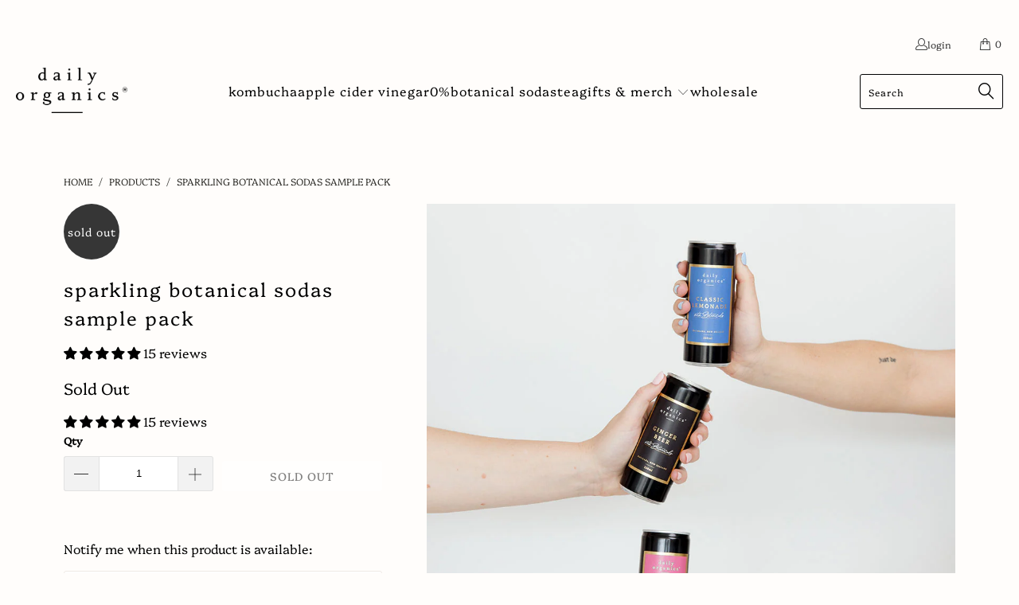

--- FILE ---
content_type: text/html; charset=utf-8
request_url: https://www.dailyorganics.com/products/sparkling-botanical-soft-drink-sample-pack
body_size: 45041
content:


 <!DOCTYPE html>
<html class="no-js no-touch" lang="en">
 
<!-- Start of Judge.me Core -->
<link rel="dns-prefetch" href="https://cdn.judge.me/">
<script data-cfasync='false' class='jdgm-settings-script'>window.jdgmSettings={"pagination":5,"disable_web_reviews":false,"badge_no_review_text":"No reviews","badge_n_reviews_text":"{{ n }} review/reviews","badge_star_color":"#000000","hide_badge_preview_if_no_reviews":true,"badge_hide_text":false,"enforce_center_preview_badge":false,"widget_title":"Customer Reviews","widget_open_form_text":"Write a review","widget_close_form_text":"Cancel review","widget_refresh_page_text":"Refresh page","widget_summary_text":"Based on {{ number_of_reviews }} review/reviews","widget_no_review_text":"Be the first to write a review","widget_name_field_text":"Display name","widget_verified_name_field_text":"Verified Name (public)","widget_name_placeholder_text":"Display name","widget_required_field_error_text":"This field is required.","widget_email_field_text":"Email address","widget_verified_email_field_text":"Verified Email (private, can not be edited)","widget_email_placeholder_text":"Your email address","widget_email_field_error_text":"Please enter a valid email address.","widget_rating_field_text":"Rating","widget_review_title_field_text":"Review Title","widget_review_title_placeholder_text":"Give your review a title","widget_review_body_field_text":"Review content","widget_review_body_placeholder_text":"Start writing here...","widget_pictures_field_text":"Picture/Video (optional)","widget_submit_review_text":"Submit Review","widget_submit_verified_review_text":"Submit Verified Review","widget_submit_success_msg_with_auto_publish":"Thank you! Please refresh the page in a few moments to see your review. You can remove or edit your review by logging into \u003ca href='https://judge.me/login' target='_blank' rel='nofollow noopener'\u003eJudge.me\u003c/a\u003e","widget_submit_success_msg_no_auto_publish":"Thank you! Your review will be published as soon as it is approved by the shop admin. You can remove or edit your review by logging into \u003ca href='https://judge.me/login' target='_blank' rel='nofollow noopener'\u003eJudge.me\u003c/a\u003e","widget_show_default_reviews_out_of_total_text":"Showing {{ n_reviews_shown }} out of {{ n_reviews }} reviews.","widget_show_all_link_text":"Show all","widget_show_less_link_text":"Show less","widget_author_said_text":"{{ reviewer_name }} said:","widget_days_text":"{{ n }} days ago","widget_weeks_text":"{{ n }} week/weeks ago","widget_months_text":"{{ n }} month/months ago","widget_years_text":"{{ n }} year/years ago","widget_yesterday_text":"Yesterday","widget_today_text":"Today","widget_replied_text":"\u003e\u003e {{ shop_name }} replied:","widget_read_more_text":"Read more","widget_reviewer_name_as_initial":"","widget_rating_filter_color":"","widget_rating_filter_see_all_text":"See all reviews","widget_sorting_most_recent_text":"Most Recent","widget_sorting_highest_rating_text":"Highest Rating","widget_sorting_lowest_rating_text":"Lowest Rating","widget_sorting_with_pictures_text":"Only Pictures","widget_sorting_most_helpful_text":"Most Helpful","widget_open_question_form_text":"Ask a question","widget_reviews_subtab_text":"Reviews","widget_questions_subtab_text":"Questions","widget_question_label_text":"Question","widget_answer_label_text":"Answer","widget_question_placeholder_text":"Write your question here","widget_submit_question_text":"Submit Question","widget_question_submit_success_text":"Thank you for your question! We will notify you once it gets answered.","widget_star_color":"#000000","verified_badge_text":"Verified","verified_badge_bg_color":"","verified_badge_text_color":"","verified_badge_placement":"left-of-reviewer-name","widget_review_max_height":"","widget_hide_border":false,"widget_social_share":false,"widget_thumb":false,"widget_review_location_show":false,"widget_location_format":"","all_reviews_include_out_of_store_products":true,"all_reviews_out_of_store_text":"(out of store)","all_reviews_pagination":100,"all_reviews_product_name_prefix_text":"about","enable_review_pictures":true,"enable_question_anwser":false,"widget_theme":"","review_date_format":"dd/mm/yy","default_sort_method":"most-recent","widget_product_reviews_subtab_text":"Product Reviews","widget_shop_reviews_subtab_text":"Shop Reviews","widget_other_products_reviews_text":"Reviews for other products","widget_store_reviews_subtab_text":"Store reviews","widget_no_store_reviews_text":"This store hasn't received any reviews yet","widget_web_restriction_product_reviews_text":"This product hasn't received any reviews yet","widget_no_items_text":"No items found","widget_show_more_text":"Show more","widget_write_a_store_review_text":"Write a Store Review","widget_other_languages_heading":"Reviews in Other Languages","widget_translate_review_text":"Translate review to {{ language }}","widget_translating_review_text":"Translating...","widget_show_original_translation_text":"Show original ({{ language }})","widget_translate_review_failed_text":"Review couldn't be translated.","widget_translate_review_retry_text":"Retry","widget_translate_review_try_again_later_text":"Try again later","show_product_url_for_grouped_product":false,"widget_sorting_pictures_first_text":"Pictures First","show_pictures_on_all_rev_page_mobile":false,"show_pictures_on_all_rev_page_desktop":false,"floating_tab_hide_mobile_install_preference":false,"floating_tab_button_name":"★ Reviews","floating_tab_title":"Let customers speak for us","floating_tab_button_color":"","floating_tab_button_background_color":"","floating_tab_url":"","floating_tab_url_enabled":false,"floating_tab_tab_style":"text","all_reviews_text_badge_text":"Customers rate us {{ shop.metafields.judgeme.all_reviews_rating | round: 1 }}/5 based on {{ shop.metafields.judgeme.all_reviews_count }} reviews.","all_reviews_text_badge_text_branded_style":"{{ shop.metafields.judgeme.all_reviews_rating | round: 1 }} out of 5 stars based on {{ shop.metafields.judgeme.all_reviews_count }} reviews","is_all_reviews_text_badge_a_link":false,"show_stars_for_all_reviews_text_badge":false,"all_reviews_text_badge_url":"","all_reviews_text_style":"text","all_reviews_text_color_style":"judgeme_brand_color","all_reviews_text_color":"#108474","all_reviews_text_show_jm_brand":true,"featured_carousel_show_header":true,"featured_carousel_title":"Customer Reviews","testimonials_carousel_title":"Customers are saying","videos_carousel_title":"Real customer stories","cards_carousel_title":"Customers are saying","featured_carousel_count_text":"from {{ n }} reviews","featured_carousel_add_link_to_all_reviews_page":false,"featured_carousel_url":"","featured_carousel_show_images":true,"featured_carousel_autoslide_interval":8,"featured_carousel_arrows_on_the_sides":false,"featured_carousel_height":450,"featured_carousel_width":100,"featured_carousel_image_size":1000,"featured_carousel_image_height":250,"featured_carousel_arrow_color":"#000000","verified_count_badge_style":"vintage","verified_count_badge_orientation":"horizontal","verified_count_badge_color_style":"judgeme_brand_color","verified_count_badge_color":"#108474","is_verified_count_badge_a_link":false,"verified_count_badge_url":"","verified_count_badge_show_jm_brand":true,"widget_rating_preset_default":5,"widget_first_sub_tab":"product-reviews","widget_show_histogram":true,"widget_histogram_use_custom_color":false,"widget_pagination_use_custom_color":false,"widget_star_use_custom_color":false,"widget_verified_badge_use_custom_color":false,"widget_write_review_use_custom_color":false,"picture_reminder_submit_button":"Upload Pictures","enable_review_videos":false,"mute_video_by_default":false,"widget_sorting_videos_first_text":"Videos First","widget_review_pending_text":"Pending","featured_carousel_items_for_large_screen":5,"social_share_options_order":"Facebook,Twitter","remove_microdata_snippet":true,"disable_json_ld":false,"enable_json_ld_products":false,"preview_badge_show_question_text":false,"preview_badge_no_question_text":"No questions","preview_badge_n_question_text":"{{ number_of_questions }} question/questions","qa_badge_show_icon":false,"qa_badge_position":"same-row","remove_judgeme_branding":false,"widget_add_search_bar":false,"widget_search_bar_placeholder":"Search","widget_sorting_verified_only_text":"Verified only","featured_carousel_theme":"default","featured_carousel_show_rating":true,"featured_carousel_show_title":true,"featured_carousel_show_body":true,"featured_carousel_show_date":false,"featured_carousel_show_reviewer":true,"featured_carousel_show_product":false,"featured_carousel_header_background_color":"#108474","featured_carousel_header_text_color":"#ffffff","featured_carousel_name_product_separator":"reviewed","featured_carousel_full_star_background":"#108474","featured_carousel_empty_star_background":"#dadada","featured_carousel_vertical_theme_background":"#f9fafb","featured_carousel_verified_badge_enable":false,"featured_carousel_verified_badge_color":"#108474","featured_carousel_border_style":"round","featured_carousel_review_line_length_limit":3,"featured_carousel_more_reviews_button_text":"Read more reviews","featured_carousel_view_product_button_text":"View product","all_reviews_page_load_reviews_on":"scroll","all_reviews_page_load_more_text":"Load More Reviews","disable_fb_tab_reviews":false,"enable_ajax_cdn_cache":false,"widget_public_name_text":"displayed publicly like","default_reviewer_name":"John Smith","default_reviewer_name_has_non_latin":true,"widget_reviewer_anonymous":"Anonymous","medals_widget_title":"Judge.me Review Medals","medals_widget_background_color":"#f9fafb","medals_widget_position":"footer_all_pages","medals_widget_border_color":"#f9fafb","medals_widget_verified_text_position":"left","medals_widget_use_monochromatic_version":false,"medals_widget_elements_color":"#108474","show_reviewer_avatar":true,"widget_invalid_yt_video_url_error_text":"Not a YouTube video URL","widget_max_length_field_error_text":"Please enter no more than {0} characters.","widget_show_country_flag":false,"widget_show_collected_via_shop_app":true,"widget_verified_by_shop_badge_style":"light","widget_verified_by_shop_text":"Verified by Shop","widget_show_photo_gallery":false,"widget_load_with_code_splitting":true,"widget_ugc_install_preference":false,"widget_ugc_title":"Made by us, Shared by you","widget_ugc_subtitle":"Tag us to see your picture featured in our page","widget_ugc_arrows_color":"#ffffff","widget_ugc_primary_button_text":"Buy Now","widget_ugc_primary_button_background_color":"#108474","widget_ugc_primary_button_text_color":"#ffffff","widget_ugc_primary_button_border_width":"0","widget_ugc_primary_button_border_style":"none","widget_ugc_primary_button_border_color":"#108474","widget_ugc_primary_button_border_radius":"25","widget_ugc_secondary_button_text":"Load More","widget_ugc_secondary_button_background_color":"#ffffff","widget_ugc_secondary_button_text_color":"#108474","widget_ugc_secondary_button_border_width":"2","widget_ugc_secondary_button_border_style":"solid","widget_ugc_secondary_button_border_color":"#108474","widget_ugc_secondary_button_border_radius":"25","widget_ugc_reviews_button_text":"View Reviews","widget_ugc_reviews_button_background_color":"#ffffff","widget_ugc_reviews_button_text_color":"#108474","widget_ugc_reviews_button_border_width":"2","widget_ugc_reviews_button_border_style":"solid","widget_ugc_reviews_button_border_color":"#108474","widget_ugc_reviews_button_border_radius":"25","widget_ugc_reviews_button_link_to":"judgeme-reviews-page","widget_ugc_show_post_date":true,"widget_ugc_max_width":"800","widget_rating_metafield_value_type":true,"widget_primary_color":"#000000","widget_enable_secondary_color":false,"widget_secondary_color":"#edf5f5","widget_summary_average_rating_text":"{{ average_rating }} out of 5","widget_media_grid_title":"Customer photos \u0026 videos","widget_media_grid_see_more_text":"See more","widget_round_style":false,"widget_show_product_medals":true,"widget_verified_by_judgeme_text":"Verified by Judge.me","widget_show_store_medals":true,"widget_verified_by_judgeme_text_in_store_medals":"Verified by Judge.me","widget_media_field_exceed_quantity_message":"Sorry, we can only accept {{ max_media }} for one review.","widget_media_field_exceed_limit_message":"{{ file_name }} is too large, please select a {{ media_type }} less than {{ size_limit }}MB.","widget_review_submitted_text":"Review Submitted!","widget_question_submitted_text":"Question Submitted!","widget_close_form_text_question":"Cancel","widget_write_your_answer_here_text":"Write your answer here","widget_enabled_branded_link":true,"widget_show_collected_by_judgeme":true,"widget_reviewer_name_color":"","widget_write_review_text_color":"","widget_write_review_bg_color":"","widget_collected_by_judgeme_text":"collected by Judge.me","widget_pagination_type":"standard","widget_load_more_text":"Load More","widget_load_more_color":"#108474","widget_full_review_text":"Full Review","widget_read_more_reviews_text":"Read More Reviews","widget_read_questions_text":"Read Questions","widget_questions_and_answers_text":"Questions \u0026 Answers","widget_verified_by_text":"Verified by","widget_verified_text":"Verified","widget_number_of_reviews_text":"{{ number_of_reviews }} reviews","widget_back_button_text":"Back","widget_next_button_text":"Next","widget_custom_forms_filter_button":"Filters","custom_forms_style":"horizontal","widget_show_review_information":false,"how_reviews_are_collected":"How reviews are collected?","widget_show_review_keywords":false,"widget_gdpr_statement":"How we use your data: We'll only contact you about the review you left, and only if necessary. By submitting your review, you agree to Judge.me's \u003ca href='https://judge.me/terms' target='_blank' rel='nofollow noopener'\u003eterms\u003c/a\u003e, \u003ca href='https://judge.me/privacy' target='_blank' rel='nofollow noopener'\u003eprivacy\u003c/a\u003e and \u003ca href='https://judge.me/content-policy' target='_blank' rel='nofollow noopener'\u003econtent\u003c/a\u003e policies.","widget_multilingual_sorting_enabled":false,"widget_translate_review_content_enabled":false,"widget_translate_review_content_method":"manual","popup_widget_review_selection":"automatically_with_pictures","popup_widget_round_border_style":true,"popup_widget_show_title":true,"popup_widget_show_body":true,"popup_widget_show_reviewer":false,"popup_widget_show_product":true,"popup_widget_show_pictures":true,"popup_widget_use_review_picture":true,"popup_widget_show_on_home_page":true,"popup_widget_show_on_product_page":true,"popup_widget_show_on_collection_page":true,"popup_widget_show_on_cart_page":true,"popup_widget_position":"bottom_left","popup_widget_first_review_delay":5,"popup_widget_duration":5,"popup_widget_interval":5,"popup_widget_review_count":5,"popup_widget_hide_on_mobile":true,"review_snippet_widget_round_border_style":true,"review_snippet_widget_card_color":"#FFFFFF","review_snippet_widget_slider_arrows_background_color":"#FFFFFF","review_snippet_widget_slider_arrows_color":"#000000","review_snippet_widget_star_color":"#108474","show_product_variant":false,"all_reviews_product_variant_label_text":"Variant: ","widget_show_verified_branding":false,"widget_ai_summary_title":"Customers say","widget_ai_summary_disclaimer":"AI-powered review summary based on recent customer reviews","widget_show_ai_summary":false,"widget_show_ai_summary_bg":false,"widget_show_review_title_input":true,"redirect_reviewers_invited_via_email":"review_widget","request_store_review_after_product_review":false,"request_review_other_products_in_order":false,"review_form_color_scheme":"default","review_form_corner_style":"square","review_form_star_color":{},"review_form_text_color":"#333333","review_form_background_color":"#ffffff","review_form_field_background_color":"#fafafa","review_form_button_color":{},"review_form_button_text_color":"#ffffff","review_form_modal_overlay_color":"#000000","review_content_screen_title_text":"How would you rate this product?","review_content_introduction_text":"We would love it if you would share a bit about your experience.","store_review_form_title_text":"How would you rate this store?","store_review_form_introduction_text":"We would love it if you would share a bit about your experience.","show_review_guidance_text":true,"one_star_review_guidance_text":"Poor","five_star_review_guidance_text":"Great","customer_information_screen_title_text":"About you","customer_information_introduction_text":"Please tell us more about you.","custom_questions_screen_title_text":"Your experience in more detail","custom_questions_introduction_text":"Here are a few questions to help us understand more about your experience.","review_submitted_screen_title_text":"Thanks for your review!","review_submitted_screen_thank_you_text":"We are processing it and it will appear on the store soon.","review_submitted_screen_email_verification_text":"Please confirm your email by clicking the link we just sent you. This helps us keep reviews authentic.","review_submitted_request_store_review_text":"Would you like to share your experience of shopping with us?","review_submitted_review_other_products_text":"Would you like to review these products?","store_review_screen_title_text":"Would you like to share your experience of shopping with us?","store_review_introduction_text":"We value your feedback and use it to improve. Please share any thoughts or suggestions you have.","reviewer_media_screen_title_picture_text":"Share a picture","reviewer_media_introduction_picture_text":"Upload a photo to support your review.","reviewer_media_screen_title_video_text":"Share a video","reviewer_media_introduction_video_text":"Upload a video to support your review.","reviewer_media_screen_title_picture_or_video_text":"Share a picture or video","reviewer_media_introduction_picture_or_video_text":"Upload a photo or video to support your review.","reviewer_media_youtube_url_text":"Paste your Youtube URL here","advanced_settings_next_step_button_text":"Next","advanced_settings_close_review_button_text":"Close","modal_write_review_flow":false,"write_review_flow_required_text":"Required","write_review_flow_privacy_message_text":"We respect your privacy.","write_review_flow_anonymous_text":"Post review as anonymous","write_review_flow_visibility_text":"This won't be visible to other customers.","write_review_flow_multiple_selection_help_text":"Select as many as you like","write_review_flow_single_selection_help_text":"Select one option","write_review_flow_required_field_error_text":"This field is required","write_review_flow_invalid_email_error_text":"Please enter a valid email address","write_review_flow_max_length_error_text":"Max. {{ max_length }} characters.","write_review_flow_media_upload_text":"\u003cb\u003eClick to upload\u003c/b\u003e or drag and drop","write_review_flow_gdpr_statement":"We'll only contact you about your review if necessary. By submitting your review, you agree to our \u003ca href='https://judge.me/terms' target='_blank' rel='nofollow noopener'\u003eterms and conditions\u003c/a\u003e and \u003ca href='https://judge.me/privacy' target='_blank' rel='nofollow noopener'\u003eprivacy policy\u003c/a\u003e.","rating_only_reviews_enabled":false,"show_negative_reviews_help_screen":false,"new_review_flow_help_screen_rating_threshold":3,"negative_review_resolution_screen_title_text":"Tell us more","negative_review_resolution_text":"Your experience matters to us. If there were issues with your purchase, we're here to help. Feel free to reach out to us, we'd love the opportunity to make things right.","negative_review_resolution_button_text":"Contact us","negative_review_resolution_proceed_with_review_text":"Leave a review","negative_review_resolution_subject":"Issue with purchase from {{ shop_name }}.{{ order_name }}","preview_badge_collection_page_install_status":false,"widget_review_custom_css":"","preview_badge_custom_css":"","preview_badge_stars_count":"5-stars","featured_carousel_custom_css":"","floating_tab_custom_css":"","all_reviews_widget_custom_css":"","medals_widget_custom_css":"","verified_badge_custom_css":"","all_reviews_text_custom_css":"","transparency_badges_collected_via_store_invite":false,"transparency_badges_from_another_provider":false,"transparency_badges_collected_from_store_visitor":false,"transparency_badges_collected_by_verified_review_provider":false,"transparency_badges_earned_reward":false,"transparency_badges_collected_via_store_invite_text":"Review collected via store invitation","transparency_badges_from_another_provider_text":"Review collected from another provider","transparency_badges_collected_from_store_visitor_text":"Review collected from a store visitor","transparency_badges_written_in_google_text":"Review written in Google","transparency_badges_written_in_etsy_text":"Review written in Etsy","transparency_badges_written_in_shop_app_text":"Review written in Shop App","transparency_badges_earned_reward_text":"Review earned a reward for future purchase","product_review_widget_per_page":10,"widget_store_review_label_text":"Review about the store","checkout_comment_extension_title_on_product_page":"Customer Comments","checkout_comment_extension_num_latest_comment_show":5,"checkout_comment_extension_format":"name_and_timestamp","checkout_comment_customer_name":"last_initial","checkout_comment_comment_notification":true,"preview_badge_collection_page_install_preference":true,"preview_badge_home_page_install_preference":false,"preview_badge_product_page_install_preference":true,"review_widget_install_preference":"","review_carousel_install_preference":false,"floating_reviews_tab_install_preference":"none","verified_reviews_count_badge_install_preference":false,"all_reviews_text_install_preference":false,"review_widget_best_location":true,"judgeme_medals_install_preference":false,"review_widget_revamp_enabled":false,"review_widget_qna_enabled":false,"review_widget_header_theme":"minimal","review_widget_widget_title_enabled":true,"review_widget_header_text_size":"medium","review_widget_header_text_weight":"regular","review_widget_average_rating_style":"compact","review_widget_bar_chart_enabled":true,"review_widget_bar_chart_type":"numbers","review_widget_bar_chart_style":"standard","review_widget_expanded_media_gallery_enabled":false,"review_widget_reviews_section_theme":"standard","review_widget_image_style":"thumbnails","review_widget_review_image_ratio":"square","review_widget_stars_size":"medium","review_widget_verified_badge":"standard_text","review_widget_review_title_text_size":"medium","review_widget_review_text_size":"medium","review_widget_review_text_length":"medium","review_widget_number_of_columns_desktop":3,"review_widget_carousel_transition_speed":5,"review_widget_custom_questions_answers_display":"always","review_widget_button_text_color":"#FFFFFF","review_widget_text_color":"#000000","review_widget_lighter_text_color":"#7B7B7B","review_widget_corner_styling":"soft","review_widget_review_word_singular":"review","review_widget_review_word_plural":"reviews","review_widget_voting_label":"Helpful?","review_widget_shop_reply_label":"Reply from {{ shop_name }}:","review_widget_filters_title":"Filters","qna_widget_question_word_singular":"Question","qna_widget_question_word_plural":"Questions","qna_widget_answer_reply_label":"Answer from {{ answerer_name }}:","qna_content_screen_title_text":"Ask a question about this product","qna_widget_question_required_field_error_text":"Please enter your question.","qna_widget_flow_gdpr_statement":"We'll only contact you about your question if necessary. By submitting your question, you agree to our \u003ca href='https://judge.me/terms' target='_blank' rel='nofollow noopener'\u003eterms and conditions\u003c/a\u003e and \u003ca href='https://judge.me/privacy' target='_blank' rel='nofollow noopener'\u003eprivacy policy\u003c/a\u003e.","qna_widget_question_submitted_text":"Thanks for your question!","qna_widget_close_form_text_question":"Close","qna_widget_question_submit_success_text":"We’ll notify you by email when your question is answered.","all_reviews_widget_v2025_enabled":false,"all_reviews_widget_v2025_header_theme":"default","all_reviews_widget_v2025_widget_title_enabled":true,"all_reviews_widget_v2025_header_text_size":"medium","all_reviews_widget_v2025_header_text_weight":"regular","all_reviews_widget_v2025_average_rating_style":"compact","all_reviews_widget_v2025_bar_chart_enabled":true,"all_reviews_widget_v2025_bar_chart_type":"numbers","all_reviews_widget_v2025_bar_chart_style":"standard","all_reviews_widget_v2025_expanded_media_gallery_enabled":false,"all_reviews_widget_v2025_show_store_medals":true,"all_reviews_widget_v2025_show_photo_gallery":true,"all_reviews_widget_v2025_show_review_keywords":false,"all_reviews_widget_v2025_show_ai_summary":false,"all_reviews_widget_v2025_show_ai_summary_bg":false,"all_reviews_widget_v2025_add_search_bar":false,"all_reviews_widget_v2025_default_sort_method":"most-recent","all_reviews_widget_v2025_reviews_per_page":10,"all_reviews_widget_v2025_reviews_section_theme":"default","all_reviews_widget_v2025_image_style":"thumbnails","all_reviews_widget_v2025_review_image_ratio":"square","all_reviews_widget_v2025_stars_size":"medium","all_reviews_widget_v2025_verified_badge":"bold_badge","all_reviews_widget_v2025_review_title_text_size":"medium","all_reviews_widget_v2025_review_text_size":"medium","all_reviews_widget_v2025_review_text_length":"medium","all_reviews_widget_v2025_number_of_columns_desktop":3,"all_reviews_widget_v2025_carousel_transition_speed":5,"all_reviews_widget_v2025_custom_questions_answers_display":"always","all_reviews_widget_v2025_show_product_variant":false,"all_reviews_widget_v2025_show_reviewer_avatar":true,"all_reviews_widget_v2025_reviewer_name_as_initial":"","all_reviews_widget_v2025_review_location_show":false,"all_reviews_widget_v2025_location_format":"","all_reviews_widget_v2025_show_country_flag":false,"all_reviews_widget_v2025_verified_by_shop_badge_style":"light","all_reviews_widget_v2025_social_share":false,"all_reviews_widget_v2025_social_share_options_order":"Facebook,Twitter,LinkedIn,Pinterest","all_reviews_widget_v2025_pagination_type":"standard","all_reviews_widget_v2025_button_text_color":"#FFFFFF","all_reviews_widget_v2025_text_color":"#000000","all_reviews_widget_v2025_lighter_text_color":"#7B7B7B","all_reviews_widget_v2025_corner_styling":"soft","all_reviews_widget_v2025_title":"Customer reviews","all_reviews_widget_v2025_ai_summary_title":"Customers say about this store","all_reviews_widget_v2025_no_review_text":"Be the first to write a review","platform":"shopify","branding_url":"https://app.judge.me/reviews/stores/www.dailyorganics.com","branding_text":"Powered by Judge.me","locale":"en","reply_name":"Daily Organics","widget_version":"3.0","footer":true,"autopublish":false,"review_dates":true,"enable_custom_form":false,"shop_use_review_site":true,"shop_locale":"en","enable_multi_locales_translations":false,"show_review_title_input":true,"review_verification_email_status":"never","can_be_branded":true,"reply_name_text":"Daily Organics"};</script> <style class='jdgm-settings-style'>.jdgm-xx{left:0}:root{--jdgm-primary-color: #000;--jdgm-secondary-color: rgba(0,0,0,0.1);--jdgm-star-color: #000;--jdgm-write-review-text-color: white;--jdgm-write-review-bg-color: #000000;--jdgm-paginate-color: #000;--jdgm-border-radius: 0;--jdgm-reviewer-name-color: #000000}.jdgm-histogram__bar-content{background-color:#000}.jdgm-rev[data-verified-buyer=true] .jdgm-rev__icon.jdgm-rev__icon:after,.jdgm-rev__buyer-badge.jdgm-rev__buyer-badge{color:white;background-color:#000}.jdgm-review-widget--small .jdgm-gallery.jdgm-gallery .jdgm-gallery__thumbnail-link:nth-child(8) .jdgm-gallery__thumbnail-wrapper.jdgm-gallery__thumbnail-wrapper:before{content:"See more"}@media only screen and (min-width: 768px){.jdgm-gallery.jdgm-gallery .jdgm-gallery__thumbnail-link:nth-child(8) .jdgm-gallery__thumbnail-wrapper.jdgm-gallery__thumbnail-wrapper:before{content:"See more"}}.jdgm-preview-badge .jdgm-star.jdgm-star{color:#000000}.jdgm-prev-badge[data-average-rating='0.00']{display:none !important}.jdgm-author-all-initials{display:none !important}.jdgm-author-last-initial{display:none !important}.jdgm-rev-widg__title{visibility:hidden}.jdgm-rev-widg__summary-text{visibility:hidden}.jdgm-prev-badge__text{visibility:hidden}.jdgm-rev__prod-link-prefix:before{content:'about'}.jdgm-rev__variant-label:before{content:'Variant: '}.jdgm-rev__out-of-store-text:before{content:'(out of store)'}@media only screen and (min-width: 768px){.jdgm-rev__pics .jdgm-rev_all-rev-page-picture-separator,.jdgm-rev__pics .jdgm-rev__product-picture{display:none}}@media only screen and (max-width: 768px){.jdgm-rev__pics .jdgm-rev_all-rev-page-picture-separator,.jdgm-rev__pics .jdgm-rev__product-picture{display:none}}.jdgm-preview-badge[data-template="index"]{display:none !important}.jdgm-verified-count-badget[data-from-snippet="true"]{display:none !important}.jdgm-carousel-wrapper[data-from-snippet="true"]{display:none !important}.jdgm-all-reviews-text[data-from-snippet="true"]{display:none !important}.jdgm-medals-section[data-from-snippet="true"]{display:none !important}.jdgm-ugc-media-wrapper[data-from-snippet="true"]{display:none !important}.jdgm-rev__transparency-badge[data-badge-type="review_collected_via_store_invitation"]{display:none !important}.jdgm-rev__transparency-badge[data-badge-type="review_collected_from_another_provider"]{display:none !important}.jdgm-rev__transparency-badge[data-badge-type="review_collected_from_store_visitor"]{display:none !important}.jdgm-rev__transparency-badge[data-badge-type="review_written_in_etsy"]{display:none !important}.jdgm-rev__transparency-badge[data-badge-type="review_written_in_google_business"]{display:none !important}.jdgm-rev__transparency-badge[data-badge-type="review_written_in_shop_app"]{display:none !important}.jdgm-rev__transparency-badge[data-badge-type="review_earned_for_future_purchase"]{display:none !important}.jdgm-review-snippet-widget .jdgm-rev-snippet-widget__cards-container .jdgm-rev-snippet-card{border-radius:8px;background:#fff}.jdgm-review-snippet-widget .jdgm-rev-snippet-widget__cards-container .jdgm-rev-snippet-card__rev-rating .jdgm-star{color:#108474}.jdgm-review-snippet-widget .jdgm-rev-snippet-widget__prev-btn,.jdgm-review-snippet-widget .jdgm-rev-snippet-widget__next-btn{border-radius:50%;background:#fff}.jdgm-review-snippet-widget .jdgm-rev-snippet-widget__prev-btn>svg,.jdgm-review-snippet-widget .jdgm-rev-snippet-widget__next-btn>svg{fill:#000}.jdgm-full-rev-modal.rev-snippet-widget .jm-mfp-container .jm-mfp-content,.jdgm-full-rev-modal.rev-snippet-widget .jm-mfp-container .jdgm-full-rev__icon,.jdgm-full-rev-modal.rev-snippet-widget .jm-mfp-container .jdgm-full-rev__pic-img,.jdgm-full-rev-modal.rev-snippet-widget .jm-mfp-container .jdgm-full-rev__reply{border-radius:8px}.jdgm-full-rev-modal.rev-snippet-widget .jm-mfp-container .jdgm-full-rev[data-verified-buyer="true"] .jdgm-full-rev__icon::after{border-radius:8px}.jdgm-full-rev-modal.rev-snippet-widget .jm-mfp-container .jdgm-full-rev .jdgm-rev__buyer-badge{border-radius:calc( 8px / 2 )}.jdgm-full-rev-modal.rev-snippet-widget .jm-mfp-container .jdgm-full-rev .jdgm-full-rev__replier::before{content:'Daily Organics'}.jdgm-full-rev-modal.rev-snippet-widget .jm-mfp-container .jdgm-full-rev .jdgm-full-rev__product-button{border-radius:calc( 8px * 6 )}
</style> <style class='jdgm-settings-style'></style> <style class='jdgm-miracle-styles'>
  @-webkit-keyframes jdgm-spin{0%{-webkit-transform:rotate(0deg);-ms-transform:rotate(0deg);transform:rotate(0deg)}100%{-webkit-transform:rotate(359deg);-ms-transform:rotate(359deg);transform:rotate(359deg)}}@keyframes jdgm-spin{0%{-webkit-transform:rotate(0deg);-ms-transform:rotate(0deg);transform:rotate(0deg)}100%{-webkit-transform:rotate(359deg);-ms-transform:rotate(359deg);transform:rotate(359deg)}}@font-face{font-family:'JudgemeStar';src:url("[data-uri]") format("woff");font-weight:normal;font-style:normal}.jdgm-star{font-family:'JudgemeStar';display:inline !important;text-decoration:none !important;padding:0 4px 0 0 !important;margin:0 !important;font-weight:bold;opacity:1;-webkit-font-smoothing:antialiased;-moz-osx-font-smoothing:grayscale}.jdgm-star:hover{opacity:1}.jdgm-star:last-of-type{padding:0 !important}.jdgm-star.jdgm--on:before{content:"\e000"}.jdgm-star.jdgm--off:before{content:"\e001"}.jdgm-star.jdgm--half:before{content:"\e002"}.jdgm-widget *{margin:0;line-height:1.4;-webkit-box-sizing:border-box;-moz-box-sizing:border-box;box-sizing:border-box;-webkit-overflow-scrolling:touch}.jdgm-hidden{display:none !important;visibility:hidden !important}.jdgm-temp-hidden{display:none}.jdgm-spinner{width:40px;height:40px;margin:auto;border-radius:50%;border-top:2px solid #eee;border-right:2px solid #eee;border-bottom:2px solid #eee;border-left:2px solid #ccc;-webkit-animation:jdgm-spin 0.8s infinite linear;animation:jdgm-spin 0.8s infinite linear}.jdgm-prev-badge{display:block !important}

</style>


  
  
   


<script data-cfasync='false' class='jdgm-script'>
!function(e){window.jdgm=window.jdgm||{},jdgm.CDN_HOST="https://cdn.judge.me/",
jdgm.docReady=function(d){(e.attachEvent?"complete"===e.readyState:"loading"!==e.readyState)?
setTimeout(d,0):e.addEventListener("DOMContentLoaded",d)},jdgm.loadCSS=function(d,t,o,s){
!o&&jdgm.loadCSS.requestedUrls.indexOf(d)>=0||(jdgm.loadCSS.requestedUrls.push(d),
(s=e.createElement("link")).rel="stylesheet",s.class="jdgm-stylesheet",s.media="nope!",
s.href=d,s.onload=function(){this.media="all",t&&setTimeout(t)},e.body.appendChild(s))},
jdgm.loadCSS.requestedUrls=[],jdgm.docReady(function(){(window.jdgmLoadCSS||e.querySelectorAll(
".jdgm-widget, .jdgm-all-reviews-page").length>0)&&(jdgmSettings.widget_load_with_code_splitting?
parseFloat(jdgmSettings.widget_version)>=3?jdgm.loadCSS(jdgm.CDN_HOST+"widget_v3/base.css"):
jdgm.loadCSS(jdgm.CDN_HOST+"widget/base.css"):jdgm.loadCSS(jdgm.CDN_HOST+"shopify_v2.css"))})}(document);
</script>
<script async data-cfasync="false" type="text/javascript" src="https://cdn.judge.me/loader.js"></script>

<noscript><link rel="stylesheet" type="text/css" media="all" href="https://cdn.judge.me/shopify_v2.css"></noscript>
<!-- End of Judge.me Core --> <head> <meta charset="utf-8"> <meta http-equiv="cleartype" content="on"> <meta name="robots" content="index,follow"> <!-- Google tag (gtag.js) -->
<script async src="https://www.googletagmanager.com/gtag/js?id=AW-11413076215"></script>
<script>
  window.dataLayer = window.dataLayer || [];
  function gtag(){dataLayer.push(arguments);}
  gtag('js', new Date());

  gtag('config', 'AW-11413076215');
</script> <!-- Google Tag Manager -->
<script>(function(w,d,s,l,i){w[l]=w[l]||[];w[l].push({'gtm.start':
new Date().getTime(),event:'gtm.js'});var f=d.getElementsByTagName(s)[0],
j=d.createElement(s),dl=l!='dataLayer'?'&l='+l:'';j.async=true;j.src=
'https://www.googletagmanager.com/gtm.js?id='+i+dl;f.parentNode.insertBefore(j,f);
})(window,document,'script','dataLayer','GTM-5WZWG627');</script>
<!-- End Google Tag Manager --> <!-- Mobile Specific Metas --> <meta name="HandheldFriendly" content="True"> <meta name="MobileOptimized" content="320"> <meta name="viewport" content="width=device-width,initial-scale=1"> <meta name="theme-color" content="#fffdfb"> <title>
      Sparkling Botanical Sodas Sample Pack - Daily Organics</title> <meta name="description" content="Daily Organics was inspired to create classic soda&#39;s with the highest quality organic ingredients and hand selected botanicals. Each is perfect on it&#39;s own or as a great mixer. Enjoy!You will receive the set of three new release Sparkling Botanical Soft Drinks2x Ginger Beer 2x Classic Lemonade 2x Rose Lemonade "/> <!-- Preconnect Domains --> <link rel="preconnect" href="https://fonts.shopifycdn.com" /> <link rel="preconnect" href="https://cdn.shopify.com" /> <link rel="preconnect" href="https://v.shopify.com" /> <link rel="preconnect" href="https://cdn.shopifycloud.com" /> <link rel="preconnect" href="https://monorail-edge.shopifysvc.com"> <!-- fallback for browsers that don't support preconnect --> <link rel="dns-prefetch" href="https://fonts.shopifycdn.com" /> <link rel="dns-prefetch" href="https://cdn.shopify.com" /> <link rel="dns-prefetch" href="https://v.shopify.com" /> <link rel="dns-prefetch" href="https://cdn.shopifycloud.com" /> <link rel="dns-prefetch" href="https://monorail-edge.shopifysvc.com"> <!-- Preload Assets --> <link rel="preload" href="//www.dailyorganics.com/cdn/shop/t/19/assets/fancybox.css?v=19278034316635137701729459972" as="style"> <link rel="preload" href="//www.dailyorganics.com/cdn/shop/t/19/assets/styles.css?v=116559526485146107001759417688" as="style"> <link rel="preload" href="//www.dailyorganics.com/cdn/shop/t/19/assets/jquery.min.js?v=81049236547974671631729459972" as="script"> <link rel="preload" href="//www.dailyorganics.com/cdn/shop/t/19/assets/vendors.js?v=51772124549495699811729459972" as="script"> <link rel="preload" href="//www.dailyorganics.com/cdn/shop/t/19/assets/sections.js?v=110066090805402370721729459972" as="script"> <link rel="preload" href="//www.dailyorganics.com/cdn/shop/t/19/assets/utilities.js?v=130542983593295147021729459972" as="script"> <link rel="preload" href="//www.dailyorganics.com/cdn/shop/t/19/assets/app.js?v=127419284496061993481729459972" as="script"> <!-- Stylesheet for Fancybox library --> <link href="//www.dailyorganics.com/cdn/shop/t/19/assets/fancybox.css?v=19278034316635137701729459972" rel="stylesheet" type="text/css" media="all" /> <!-- Stylesheets for Turbo --> <link href="//www.dailyorganics.com/cdn/shop/t/19/assets/styles.css?v=116559526485146107001759417688" rel="stylesheet" type="text/css" media="all" /> <script>
      window.lazySizesConfig = window.lazySizesConfig || {};

      lazySizesConfig.expand = 300;
      lazySizesConfig.loadHidden = false;

      /*! lazysizes - v5.2.2 - bgset plugin */
      !function(e,t){var a=function(){t(e.lazySizes),e.removeEventListener("lazyunveilread",a,!0)};t=t.bind(null,e,e.document),"object"==typeof module&&module.exports?t(require("lazysizes")):"function"==typeof define&&define.amd?define(["lazysizes"],t):e.lazySizes?a():e.addEventListener("lazyunveilread",a,!0)}(window,function(e,z,g){"use strict";var c,y,b,f,i,s,n,v,m;e.addEventListener&&(c=g.cfg,y=/\s+/g,b=/\s*\|\s+|\s+\|\s*/g,f=/^(.+?)(?:\s+\[\s*(.+?)\s*\])(?:\s+\[\s*(.+?)\s*\])?$/,i=/^\s*\(*\s*type\s*:\s*(.+?)\s*\)*\s*$/,s=/\(|\)|'/,n={contain:1,cover:1},v=function(e,t){var a;t&&((a=t.match(i))&&a[1]?e.setAttribute("type",a[1]):e.setAttribute("media",c.customMedia[t]||t))},m=function(e){var t,a,i,r;e.target._lazybgset&&(a=(t=e.target)._lazybgset,(i=t.currentSrc||t.src)&&((r=g.fire(a,"bgsetproxy",{src:i,useSrc:s.test(i)?JSON.stringify(i):i})).defaultPrevented||(a.style.backgroundImage="url("+r.detail.useSrc+")")),t._lazybgsetLoading&&(g.fire(a,"_lazyloaded",{},!1,!0),delete t._lazybgsetLoading))},addEventListener("lazybeforeunveil",function(e){var t,a,i,r,s,n,l,d,o,u;!e.defaultPrevented&&(t=e.target.getAttribute("data-bgset"))&&(o=e.target,(u=z.createElement("img")).alt="",u._lazybgsetLoading=!0,e.detail.firesLoad=!0,a=t,i=o,r=u,s=z.createElement("picture"),n=i.getAttribute(c.sizesAttr),l=i.getAttribute("data-ratio"),d=i.getAttribute("data-optimumx"),i._lazybgset&&i._lazybgset.parentNode==i&&i.removeChild(i._lazybgset),Object.defineProperty(r,"_lazybgset",{value:i,writable:!0}),Object.defineProperty(i,"_lazybgset",{value:s,writable:!0}),a=a.replace(y," ").split(b),s.style.display="none",r.className=c.lazyClass,1!=a.length||n||(n="auto"),a.forEach(function(e){var t,a=z.createElement("source");n&&"auto"!=n&&a.setAttribute("sizes",n),(t=e.match(f))?(a.setAttribute(c.srcsetAttr,t[1]),v(a,t[2]),v(a,t[3])):a.setAttribute(c.srcsetAttr,e),s.appendChild(a)}),n&&(r.setAttribute(c.sizesAttr,n),i.removeAttribute(c.sizesAttr),i.removeAttribute("sizes")),d&&r.setAttribute("data-optimumx",d),l&&r.setAttribute("data-ratio",l),s.appendChild(r),i.appendChild(s),setTimeout(function(){g.loader.unveil(u),g.rAF(function(){g.fire(u,"_lazyloaded",{},!0,!0),u.complete&&m({target:u})})}))}),z.addEventListener("load",m,!0),e.addEventListener("lazybeforesizes",function(e){var t,a,i,r;e.detail.instance==g&&e.target._lazybgset&&e.detail.dataAttr&&(t=e.target._lazybgset,i=t,r=(getComputedStyle(i)||{getPropertyValue:function(){}}).getPropertyValue("background-size"),!n[r]&&n[i.style.backgroundSize]&&(r=i.style.backgroundSize),n[a=r]&&(e.target._lazysizesParentFit=a,g.rAF(function(){e.target.setAttribute("data-parent-fit",a),e.target._lazysizesParentFit&&delete e.target._lazysizesParentFit})))},!0),z.documentElement.addEventListener("lazybeforesizes",function(e){var t,a;!e.defaultPrevented&&e.target._lazybgset&&e.detail.instance==g&&(e.detail.width=(t=e.target._lazybgset,a=g.gW(t,t.parentNode),(!t._lazysizesWidth||a>t._lazysizesWidth)&&(t._lazysizesWidth=a),t._lazysizesWidth))}))});

      /*! lazysizes - v5.2.2 */
      !function(e){var t=function(u,D,f){"use strict";var k,H;if(function(){var e;var t={lazyClass:"lazyload",loadedClass:"lazyloaded",loadingClass:"lazyloading",preloadClass:"lazypreload",errorClass:"lazyerror",autosizesClass:"lazyautosizes",srcAttr:"data-src",srcsetAttr:"data-srcset",sizesAttr:"data-sizes",minSize:40,customMedia:{},init:true,expFactor:1.5,hFac:.8,loadMode:2,loadHidden:true,ricTimeout:0,throttleDelay:125};H=u.lazySizesConfig||u.lazysizesConfig||{};for(e in t){if(!(e in H)){H[e]=t[e]}}}(),!D||!D.getElementsByClassName){return{init:function(){},cfg:H,noSupport:true}}var O=D.documentElement,a=u.HTMLPictureElement,P="addEventListener",$="getAttribute",q=u[P].bind(u),I=u.setTimeout,U=u.requestAnimationFrame||I,l=u.requestIdleCallback,j=/^picture$/i,r=["load","error","lazyincluded","_lazyloaded"],i={},G=Array.prototype.forEach,J=function(e,t){if(!i[t]){i[t]=new RegExp("(\\s|^)"+t+"(\\s|$)")}return i[t].test(e[$]("class")||"")&&i[t]},K=function(e,t){if(!J(e,t)){e.setAttribute("class",(e[$]("class")||"").trim()+" "+t)}},Q=function(e,t){var i;if(i=J(e,t)){e.setAttribute("class",(e[$]("class")||"").replace(i," "))}},V=function(t,i,e){var a=e?P:"removeEventListener";if(e){V(t,i)}r.forEach(function(e){t[a](e,i)})},X=function(e,t,i,a,r){var n=D.createEvent("Event");if(!i){i={}}i.instance=k;n.initEvent(t,!a,!r);n.detail=i;e.dispatchEvent(n);return n},Y=function(e,t){var i;if(!a&&(i=u.picturefill||H.pf)){if(t&&t.src&&!e[$]("srcset")){e.setAttribute("srcset",t.src)}i({reevaluate:true,elements:[e]})}else if(t&&t.src){e.src=t.src}},Z=function(e,t){return(getComputedStyle(e,null)||{})[t]},s=function(e,t,i){i=i||e.offsetWidth;while(i<H.minSize&&t&&!e._lazysizesWidth){i=t.offsetWidth;t=t.parentNode}return i},ee=function(){var i,a;var t=[];var r=[];var n=t;var s=function(){var e=n;n=t.length?r:t;i=true;a=false;while(e.length){e.shift()()}i=false};var e=function(e,t){if(i&&!t){e.apply(this,arguments)}else{n.push(e);if(!a){a=true;(D.hidden?I:U)(s)}}};e._lsFlush=s;return e}(),te=function(i,e){return e?function(){ee(i)}:function(){var e=this;var t=arguments;ee(function(){i.apply(e,t)})}},ie=function(e){var i;var a=0;var r=H.throttleDelay;var n=H.ricTimeout;var t=function(){i=false;a=f.now();e()};var s=l&&n>49?function(){l(t,{timeout:n});if(n!==H.ricTimeout){n=H.ricTimeout}}:te(function(){I(t)},true);return function(e){var t;if(e=e===true){n=33}if(i){return}i=true;t=r-(f.now()-a);if(t<0){t=0}if(e||t<9){s()}else{I(s,t)}}},ae=function(e){var t,i;var a=99;var r=function(){t=null;e()};var n=function(){var e=f.now()-i;if(e<a){I(n,a-e)}else{(l||r)(r)}};return function(){i=f.now();if(!t){t=I(n,a)}}},e=function(){var v,m,c,h,e;var y,z,g,p,C,b,A;var n=/^img$/i;var d=/^iframe$/i;var E="onscroll"in u&&!/(gle|ing)bot/.test(navigator.userAgent);var _=0;var w=0;var N=0;var M=-1;var x=function(e){N--;if(!e||N<0||!e.target){N=0}};var W=function(e){if(A==null){A=Z(D.body,"visibility")=="hidden"}return A||!(Z(e.parentNode,"visibility")=="hidden"&&Z(e,"visibility")=="hidden")};var S=function(e,t){var i;var a=e;var r=W(e);g-=t;b+=t;p-=t;C+=t;while(r&&(a=a.offsetParent)&&a!=D.body&&a!=O){r=(Z(a,"opacity")||1)>0;if(r&&Z(a,"overflow")!="visible"){i=a.getBoundingClientRect();r=C>i.left&&p<i.right&&b>i.top-1&&g<i.bottom+1}}return r};var t=function(){var e,t,i,a,r,n,s,l,o,u,f,c;var d=k.elements;if((h=H.loadMode)&&N<8&&(e=d.length)){t=0;M++;for(;t<e;t++){if(!d[t]||d[t]._lazyRace){continue}if(!E||k.prematureUnveil&&k.prematureUnveil(d[t])){R(d[t]);continue}if(!(l=d[t][$]("data-expand"))||!(n=l*1)){n=w}if(!u){u=!H.expand||H.expand<1?O.clientHeight>500&&O.clientWidth>500?500:370:H.expand;k._defEx=u;f=u*H.expFactor;c=H.hFac;A=null;if(w<f&&N<1&&M>2&&h>2&&!D.hidden){w=f;M=0}else if(h>1&&M>1&&N<6){w=u}else{w=_}}if(o!==n){y=innerWidth+n*c;z=innerHeight+n;s=n*-1;o=n}i=d[t].getBoundingClientRect();if((b=i.bottom)>=s&&(g=i.top)<=z&&(C=i.right)>=s*c&&(p=i.left)<=y&&(b||C||p||g)&&(H.loadHidden||W(d[t]))&&(m&&N<3&&!l&&(h<3||M<4)||S(d[t],n))){R(d[t]);r=true;if(N>9){break}}else if(!r&&m&&!a&&N<4&&M<4&&h>2&&(v[0]||H.preloadAfterLoad)&&(v[0]||!l&&(b||C||p||g||d[t][$](H.sizesAttr)!="auto"))){a=v[0]||d[t]}}if(a&&!r){R(a)}}};var i=ie(t);var B=function(e){var t=e.target;if(t._lazyCache){delete t._lazyCache;return}x(e);K(t,H.loadedClass);Q(t,H.loadingClass);V(t,L);X(t,"lazyloaded")};var a=te(B);var L=function(e){a({target:e.target})};var T=function(t,i){try{t.contentWindow.location.replace(i)}catch(e){t.src=i}};var F=function(e){var t;var i=e[$](H.srcsetAttr);if(t=H.customMedia[e[$]("data-media")||e[$]("media")]){e.setAttribute("media",t)}if(i){e.setAttribute("srcset",i)}};var s=te(function(t,e,i,a,r){var n,s,l,o,u,f;if(!(u=X(t,"lazybeforeunveil",e)).defaultPrevented){if(a){if(i){K(t,H.autosizesClass)}else{t.setAttribute("sizes",a)}}s=t[$](H.srcsetAttr);n=t[$](H.srcAttr);if(r){l=t.parentNode;o=l&&j.test(l.nodeName||"")}f=e.firesLoad||"src"in t&&(s||n||o);u={target:t};K(t,H.loadingClass);if(f){clearTimeout(c);c=I(x,2500);V(t,L,true)}if(o){G.call(l.getElementsByTagName("source"),F)}if(s){t.setAttribute("srcset",s)}else if(n&&!o){if(d.test(t.nodeName)){T(t,n)}else{t.src=n}}if(r&&(s||o)){Y(t,{src:n})}}if(t._lazyRace){delete t._lazyRace}Q(t,H.lazyClass);ee(function(){var e=t.complete&&t.naturalWidth>1;if(!f||e){if(e){K(t,"ls-is-cached")}B(u);t._lazyCache=true;I(function(){if("_lazyCache"in t){delete t._lazyCache}},9)}if(t.loading=="lazy"){N--}},true)});var R=function(e){if(e._lazyRace){return}var t;var i=n.test(e.nodeName);var a=i&&(e[$](H.sizesAttr)||e[$]("sizes"));var r=a=="auto";if((r||!m)&&i&&(e[$]("src")||e.srcset)&&!e.complete&&!J(e,H.errorClass)&&J(e,H.lazyClass)){return}t=X(e,"lazyunveilread").detail;if(r){re.updateElem(e,true,e.offsetWidth)}e._lazyRace=true;N++;s(e,t,r,a,i)};var r=ae(function(){H.loadMode=3;i()});var l=function(){if(H.loadMode==3){H.loadMode=2}r()};var o=function(){if(m){return}if(f.now()-e<999){I(o,999);return}m=true;H.loadMode=3;i();q("scroll",l,true)};return{_:function(){e=f.now();k.elements=D.getElementsByClassName(H.lazyClass);v=D.getElementsByClassName(H.lazyClass+" "+H.preloadClass);q("scroll",i,true);q("resize",i,true);q("pageshow",function(e){if(e.persisted){var t=D.querySelectorAll("."+H.loadingClass);if(t.length&&t.forEach){U(function(){t.forEach(function(e){if(e.complete){R(e)}})})}}});if(u.MutationObserver){new MutationObserver(i).observe(O,{childList:true,subtree:true,attributes:true})}else{O[P]("DOMNodeInserted",i,true);O[P]("DOMAttrModified",i,true);setInterval(i,999)}q("hashchange",i,true);["focus","mouseover","click","load","transitionend","animationend"].forEach(function(e){D[P](e,i,true)});if(/d$|^c/.test(D.readyState)){o()}else{q("load",o);D[P]("DOMContentLoaded",i);I(o,2e4)}if(k.elements.length){t();ee._lsFlush()}else{i()}},checkElems:i,unveil:R,_aLSL:l}}(),re=function(){var i;var n=te(function(e,t,i,a){var r,n,s;e._lazysizesWidth=a;a+="px";e.setAttribute("sizes",a);if(j.test(t.nodeName||"")){r=t.getElementsByTagName("source");for(n=0,s=r.length;n<s;n++){r[n].setAttribute("sizes",a)}}if(!i.detail.dataAttr){Y(e,i.detail)}});var a=function(e,t,i){var a;var r=e.parentNode;if(r){i=s(e,r,i);a=X(e,"lazybeforesizes",{width:i,dataAttr:!!t});if(!a.defaultPrevented){i=a.detail.width;if(i&&i!==e._lazysizesWidth){n(e,r,a,i)}}}};var e=function(){var e;var t=i.length;if(t){e=0;for(;e<t;e++){a(i[e])}}};var t=ae(e);return{_:function(){i=D.getElementsByClassName(H.autosizesClass);q("resize",t)},checkElems:t,updateElem:a}}(),t=function(){if(!t.i&&D.getElementsByClassName){t.i=true;re._();e._()}};return I(function(){H.init&&t()}),k={cfg:H,autoSizer:re,loader:e,init:t,uP:Y,aC:K,rC:Q,hC:J,fire:X,gW:s,rAF:ee}}(e,e.document,Date);e.lazySizes=t,"object"==typeof module&&module.exports&&(module.exports=t)}("undefined"!=typeof window?window:{});</script> <!-- Icons --> <link rel="shortcut icon" type="image/x-icon" href="//www.dailyorganics.com/cdn/shop/files/do_favicon_51bdbf59-22bb-463d-87e2-7bbea2363bea_180x180.jpg?v=1613795987"> <link rel="apple-touch-icon" href="//www.dailyorganics.com/cdn/shop/files/do_favicon_51bdbf59-22bb-463d-87e2-7bbea2363bea_180x180.jpg?v=1613795987"/> <link rel="apple-touch-icon" sizes="57x57" href="//www.dailyorganics.com/cdn/shop/files/do_favicon_51bdbf59-22bb-463d-87e2-7bbea2363bea_57x57.jpg?v=1613795987"/> <link rel="apple-touch-icon" sizes="60x60" href="//www.dailyorganics.com/cdn/shop/files/do_favicon_51bdbf59-22bb-463d-87e2-7bbea2363bea_60x60.jpg?v=1613795987"/> <link rel="apple-touch-icon" sizes="72x72" href="//www.dailyorganics.com/cdn/shop/files/do_favicon_51bdbf59-22bb-463d-87e2-7bbea2363bea_72x72.jpg?v=1613795987"/> <link rel="apple-touch-icon" sizes="76x76" href="//www.dailyorganics.com/cdn/shop/files/do_favicon_51bdbf59-22bb-463d-87e2-7bbea2363bea_76x76.jpg?v=1613795987"/> <link rel="apple-touch-icon" sizes="114x114" href="//www.dailyorganics.com/cdn/shop/files/do_favicon_51bdbf59-22bb-463d-87e2-7bbea2363bea_114x114.jpg?v=1613795987"/> <link rel="apple-touch-icon" sizes="180x180" href="//www.dailyorganics.com/cdn/shop/files/do_favicon_51bdbf59-22bb-463d-87e2-7bbea2363bea_180x180.jpg?v=1613795987"/> <link rel="apple-touch-icon" sizes="228x228" href="//www.dailyorganics.com/cdn/shop/files/do_favicon_51bdbf59-22bb-463d-87e2-7bbea2363bea_228x228.jpg?v=1613795987"/> <link rel="canonical" href="https://www.dailyorganics.com/products/sparkling-botanical-soft-drink-sample-pack"/> <script src="//www.dailyorganics.com/cdn/shop/t/19/assets/jquery.min.js?v=81049236547974671631729459972" defer></script> <script>
      window.PXUTheme = window.PXUTheme || {};
      window.PXUTheme.version = '8.0.0';
      window.PXUTheme.name = 'Turbo';</script>
    


    
<template id="price-ui"><span class="price " data-price></span><span class="compare-at-price" data-compare-at-price></span><span class="unit-pricing" data-unit-pricing></span></template> <template id="price-ui-badge"><div class="price-ui-badge__sticker price-ui-badge__sticker--"> <span class="price-ui-badge__sticker-text" data-badge></span></div></template> <template id="price-ui__price"><span class="money" data-price></span></template> <template id="price-ui__price-range"><span class="price-min" data-price-min><span class="money" data-price></span></span> - <span class="price-max" data-price-max><span class="money" data-price></span></span></template> <template id="price-ui__unit-pricing"><span class="unit-quantity" data-unit-quantity></span> | <span class="unit-price" data-unit-price><span class="money" data-price></span></span> / <span class="unit-measurement" data-unit-measurement></span></template> <template id="price-ui-badge__percent-savings-range">Save up to <span data-price-percent></span>%</template> <template id="price-ui-badge__percent-savings">Save <span data-price-percent></span>%</template> <template id="price-ui-badge__price-savings-range">Save up to <span class="money" data-price></span></template> <template id="price-ui-badge__price-savings">Save <span class="money" data-price></span></template> <template id="price-ui-badge__on-sale">Sale</template> <template id="price-ui-badge__sold-out">Sold out</template> <template id="price-ui-badge__in-stock">In stock</template> <script>
      
window.PXUTheme = window.PXUTheme || {};


window.PXUTheme.theme_settings = {};
window.PXUTheme.currency = {};
window.PXUTheme.routes = window.PXUTheme.routes || {};


window.PXUTheme.theme_settings.display_tos_checkbox = false;
window.PXUTheme.theme_settings.go_to_checkout = true;
window.PXUTheme.theme_settings.cart_action = "ajax";
window.PXUTheme.theme_settings.cart_shipping_calculator = false;


window.PXUTheme.theme_settings.collection_swatches = false;
window.PXUTheme.theme_settings.collection_secondary_image = false;


window.PXUTheme.currency.show_multiple_currencies = false;
window.PXUTheme.currency.shop_currency = "NZD";
window.PXUTheme.currency.default_currency = "USD";
window.PXUTheme.currency.display_format = "money_format";
window.PXUTheme.currency.money_format = "${{amount}}";
window.PXUTheme.currency.money_format_no_currency = "${{amount}}";
window.PXUTheme.currency.money_format_currency = "${{amount}} NZD";
window.PXUTheme.currency.native_multi_currency = false;
window.PXUTheme.currency.iso_code = "NZD";
window.PXUTheme.currency.symbol = "$";


window.PXUTheme.theme_settings.display_inventory_left = true;
window.PXUTheme.theme_settings.inventory_threshold = 100;
window.PXUTheme.theme_settings.limit_quantity = true;


window.PXUTheme.theme_settings.menu_position = null;


window.PXUTheme.theme_settings.newsletter_popup = false;
window.PXUTheme.theme_settings.newsletter_popup_days = "2";
window.PXUTheme.theme_settings.newsletter_popup_mobile = true;
window.PXUTheme.theme_settings.newsletter_popup_seconds = 6;


window.PXUTheme.theme_settings.pagination_type = "infinite_scroll";


window.PXUTheme.theme_settings.enable_shopify_collection_badges = true;
window.PXUTheme.theme_settings.quick_shop_thumbnail_position = "bottom-thumbnails";
window.PXUTheme.theme_settings.product_form_style = "select";
window.PXUTheme.theme_settings.sale_banner_enabled = true;
window.PXUTheme.theme_settings.display_savings = true;
window.PXUTheme.theme_settings.display_sold_out_price = false;
window.PXUTheme.theme_settings.free_text = "Free";
window.PXUTheme.theme_settings.video_looping = null;
window.PXUTheme.theme_settings.quick_shop_style = "popup";
window.PXUTheme.theme_settings.hover_enabled = false;


window.PXUTheme.routes.cart_url = "/cart";
window.PXUTheme.routes.root_url = "/";
window.PXUTheme.routes.search_url = "/search";
window.PXUTheme.routes.all_products_collection_url = "/collections/all";


window.PXUTheme.theme_settings.image_loading_style = "color";


window.PXUTheme.theme_settings.search_option = "everything";
window.PXUTheme.theme_settings.search_items_to_display = 5;
window.PXUTheme.theme_settings.enable_autocomplete = true;


window.PXUTheme.theme_settings.page_dots_enabled = true;
window.PXUTheme.theme_settings.slideshow_arrow_size = "light";


window.PXUTheme.theme_settings.quick_shop_enabled = true;


window.PXUTheme.translation = {};


window.PXUTheme.translation.agree_to_terms_warning = "You must agree with the terms and conditions to checkout.";
window.PXUTheme.translation.one_item_left = "item left";
window.PXUTheme.translation.items_left_text = "items left";
window.PXUTheme.translation.cart_savings_text = "Total Savings";
window.PXUTheme.translation.cart_discount_text = "Discount";
window.PXUTheme.translation.cart_subtotal_text = "Subtotal";
window.PXUTheme.translation.cart_remove_text = "Remove";
window.PXUTheme.translation.cart_free_text = "Free";


window.PXUTheme.translation.newsletter_success_text = "Thank you for joining our mailing list!";


window.PXUTheme.translation.notify_email = "Enter your email address...";
window.PXUTheme.translation.notify_email_value = "Translation missing: en.contact.fields.email";
window.PXUTheme.translation.notify_email_send = "Send";
window.PXUTheme.translation.notify_message_first = "Please notify me when ";
window.PXUTheme.translation.notify_message_last = " becomes available - ";
window.PXUTheme.translation.notify_success_text = "Thanks! We will notify you when this product becomes available!";


window.PXUTheme.translation.add_to_cart = "Add to Cart";
window.PXUTheme.translation.coming_soon_text = "Coming Soon";
window.PXUTheme.translation.sold_out_text = "Sold Out";
window.PXUTheme.translation.sale_text = "Sale";
window.PXUTheme.translation.savings_text = "You Save";
window.PXUTheme.translation.from_text = "from";
window.PXUTheme.translation.new_text = "New";
window.PXUTheme.translation.pre_order_text = "Pre-Order";
window.PXUTheme.translation.unavailable_text = "Unavailable";


window.PXUTheme.translation.all_results = "View all results";
window.PXUTheme.translation.no_results = "Sorry, no results!";


window.PXUTheme.media_queries = {};
window.PXUTheme.media_queries.small = window.matchMedia( "(max-width: 480px)" );
window.PXUTheme.media_queries.medium = window.matchMedia( "(max-width: 798px)" );
window.PXUTheme.media_queries.large = window.matchMedia( "(min-width: 799px)" );
window.PXUTheme.media_queries.larger = window.matchMedia( "(min-width: 960px)" );
window.PXUTheme.media_queries.xlarge = window.matchMedia( "(min-width: 1200px)" );
window.PXUTheme.media_queries.ie10 = window.matchMedia( "all and (-ms-high-contrast: none), (-ms-high-contrast: active)" );
window.PXUTheme.media_queries.tablet = window.matchMedia( "only screen and (min-width: 799px) and (max-width: 1024px)" );
window.PXUTheme.media_queries.mobile_and_tablet = window.matchMedia( "(max-width: 1024px)" );</script> <script src="//www.dailyorganics.com/cdn/shop/t/19/assets/vendors.js?v=51772124549495699811729459972" defer></script> <script src="//www.dailyorganics.com/cdn/shop/t/19/assets/sections.js?v=110066090805402370721729459972" defer></script> <script src="//www.dailyorganics.com/cdn/shop/t/19/assets/utilities.js?v=130542983593295147021729459972" defer></script> <script src="//www.dailyorganics.com/cdn/shop/t/19/assets/app.js?v=127419284496061993481729459972" defer></script> <script src="//www.dailyorganics.com/cdn/shop/t/19/assets/instantclick.min.js?v=20092422000980684151729459972" data-no-instant defer></script> <script data-no-instant>
        window.addEventListener('DOMContentLoaded', function() {

          function inIframe() {
            try {
              return window.self !== window.top;
            } catch (e) {
              return true;
            }
          }

          if (!inIframe()){
            InstantClick.on('change', function() {

              $('head script[src*="shopify"]').each(function() {
                var script = document.createElement('script');
                script.type = 'text/javascript';
                script.src = $(this).attr('src');

                $('body').append(script);
              });

              $('body').removeClass('fancybox-active');
              $.fancybox.destroy();

              InstantClick.init();

            });
          }
        });</script> <script></script> <script>window.performance && window.performance.mark && window.performance.mark('shopify.content_for_header.start');</script><meta name="facebook-domain-verification" content="rdkbxy4fure5zq7skkfli554nzb1dp">
<meta name="google-site-verification" content="mPSn46R1q9aG7uh06DVtfPd50V1LC7d-NVadh-QmImo">
<meta id="shopify-digital-wallet" name="shopify-digital-wallet" content="/4109074478/digital_wallets/dialog">
<meta name="shopify-checkout-api-token" content="d02d9c36a798078c54ded4261f2b3a44">
<link rel="alternate" type="application/json+oembed" href="https://www.dailyorganics.com/products/sparkling-botanical-soft-drink-sample-pack.oembed">
<script async="async" src="/checkouts/internal/preloads.js?locale=en-NZ"></script>
<link rel="preconnect" href="https://shop.app" crossorigin="anonymous">
<script async="async" src="https://shop.app/checkouts/internal/preloads.js?locale=en-NZ&shop_id=4109074478" crossorigin="anonymous"></script>
<script id="shopify-features" type="application/json">{"accessToken":"d02d9c36a798078c54ded4261f2b3a44","betas":["rich-media-storefront-analytics"],"domain":"www.dailyorganics.com","predictiveSearch":true,"shopId":4109074478,"locale":"en"}</script>
<script>var Shopify = Shopify || {};
Shopify.shop = "daily-organics-new-zealand.myshopify.com";
Shopify.locale = "en";
Shopify.currency = {"active":"NZD","rate":"1.0"};
Shopify.country = "NZ";
Shopify.theme = {"name":"Daily Organics Oct 24","id":132306960449,"schema_name":"Turbo","schema_version":"8.0.0","theme_store_id":null,"role":"main"};
Shopify.theme.handle = "null";
Shopify.theme.style = {"id":null,"handle":null};
Shopify.cdnHost = "www.dailyorganics.com/cdn";
Shopify.routes = Shopify.routes || {};
Shopify.routes.root = "/";</script>
<script type="module">!function(o){(o.Shopify=o.Shopify||{}).modules=!0}(window);</script>
<script>!function(o){function n(){var o=[];function n(){o.push(Array.prototype.slice.apply(arguments))}return n.q=o,n}var t=o.Shopify=o.Shopify||{};t.loadFeatures=n(),t.autoloadFeatures=n()}(window);</script>
<script>
  window.ShopifyPay = window.ShopifyPay || {};
  window.ShopifyPay.apiHost = "shop.app\/pay";
  window.ShopifyPay.redirectState = null;
</script>
<script id="shop-js-analytics" type="application/json">{"pageType":"product"}</script>
<script defer="defer" async type="module" src="//www.dailyorganics.com/cdn/shopifycloud/shop-js/modules/v2/client.init-shop-cart-sync_BdyHc3Nr.en.esm.js"></script>
<script defer="defer" async type="module" src="//www.dailyorganics.com/cdn/shopifycloud/shop-js/modules/v2/chunk.common_Daul8nwZ.esm.js"></script>
<script type="module">
  await import("//www.dailyorganics.com/cdn/shopifycloud/shop-js/modules/v2/client.init-shop-cart-sync_BdyHc3Nr.en.esm.js");
await import("//www.dailyorganics.com/cdn/shopifycloud/shop-js/modules/v2/chunk.common_Daul8nwZ.esm.js");

  window.Shopify.SignInWithShop?.initShopCartSync?.({"fedCMEnabled":true,"windoidEnabled":true});

</script>
<script>
  window.Shopify = window.Shopify || {};
  if (!window.Shopify.featureAssets) window.Shopify.featureAssets = {};
  window.Shopify.featureAssets['shop-js'] = {"shop-cart-sync":["modules/v2/client.shop-cart-sync_QYOiDySF.en.esm.js","modules/v2/chunk.common_Daul8nwZ.esm.js"],"init-fed-cm":["modules/v2/client.init-fed-cm_DchLp9rc.en.esm.js","modules/v2/chunk.common_Daul8nwZ.esm.js"],"shop-button":["modules/v2/client.shop-button_OV7bAJc5.en.esm.js","modules/v2/chunk.common_Daul8nwZ.esm.js"],"init-windoid":["modules/v2/client.init-windoid_DwxFKQ8e.en.esm.js","modules/v2/chunk.common_Daul8nwZ.esm.js"],"shop-cash-offers":["modules/v2/client.shop-cash-offers_DWtL6Bq3.en.esm.js","modules/v2/chunk.common_Daul8nwZ.esm.js","modules/v2/chunk.modal_CQq8HTM6.esm.js"],"shop-toast-manager":["modules/v2/client.shop-toast-manager_CX9r1SjA.en.esm.js","modules/v2/chunk.common_Daul8nwZ.esm.js"],"init-shop-email-lookup-coordinator":["modules/v2/client.init-shop-email-lookup-coordinator_UhKnw74l.en.esm.js","modules/v2/chunk.common_Daul8nwZ.esm.js"],"pay-button":["modules/v2/client.pay-button_DzxNnLDY.en.esm.js","modules/v2/chunk.common_Daul8nwZ.esm.js"],"avatar":["modules/v2/client.avatar_BTnouDA3.en.esm.js"],"init-shop-cart-sync":["modules/v2/client.init-shop-cart-sync_BdyHc3Nr.en.esm.js","modules/v2/chunk.common_Daul8nwZ.esm.js"],"shop-login-button":["modules/v2/client.shop-login-button_D8B466_1.en.esm.js","modules/v2/chunk.common_Daul8nwZ.esm.js","modules/v2/chunk.modal_CQq8HTM6.esm.js"],"init-customer-accounts-sign-up":["modules/v2/client.init-customer-accounts-sign-up_C8fpPm4i.en.esm.js","modules/v2/client.shop-login-button_D8B466_1.en.esm.js","modules/v2/chunk.common_Daul8nwZ.esm.js","modules/v2/chunk.modal_CQq8HTM6.esm.js"],"init-shop-for-new-customer-accounts":["modules/v2/client.init-shop-for-new-customer-accounts_CVTO0Ztu.en.esm.js","modules/v2/client.shop-login-button_D8B466_1.en.esm.js","modules/v2/chunk.common_Daul8nwZ.esm.js","modules/v2/chunk.modal_CQq8HTM6.esm.js"],"init-customer-accounts":["modules/v2/client.init-customer-accounts_dRgKMfrE.en.esm.js","modules/v2/client.shop-login-button_D8B466_1.en.esm.js","modules/v2/chunk.common_Daul8nwZ.esm.js","modules/v2/chunk.modal_CQq8HTM6.esm.js"],"shop-follow-button":["modules/v2/client.shop-follow-button_CkZpjEct.en.esm.js","modules/v2/chunk.common_Daul8nwZ.esm.js","modules/v2/chunk.modal_CQq8HTM6.esm.js"],"lead-capture":["modules/v2/client.lead-capture_BntHBhfp.en.esm.js","modules/v2/chunk.common_Daul8nwZ.esm.js","modules/v2/chunk.modal_CQq8HTM6.esm.js"],"checkout-modal":["modules/v2/client.checkout-modal_CfxcYbTm.en.esm.js","modules/v2/chunk.common_Daul8nwZ.esm.js","modules/v2/chunk.modal_CQq8HTM6.esm.js"],"shop-login":["modules/v2/client.shop-login_Da4GZ2H6.en.esm.js","modules/v2/chunk.common_Daul8nwZ.esm.js","modules/v2/chunk.modal_CQq8HTM6.esm.js"],"payment-terms":["modules/v2/client.payment-terms_MV4M3zvL.en.esm.js","modules/v2/chunk.common_Daul8nwZ.esm.js","modules/v2/chunk.modal_CQq8HTM6.esm.js"]};
</script>
<script>(function() {
  var isLoaded = false;
  function asyncLoad() {
    if (isLoaded) return;
    isLoaded = true;
    var urls = ["https:\/\/d23dclunsivw3h.cloudfront.net\/redirect-app.js?shop=daily-organics-new-zealand.myshopify.com","https:\/\/storage.nfcube.com\/instafeed-a194e8bcfbe0a95d4eae9fd41e74035c.js?shop=daily-organics-new-zealand.myshopify.com","https:\/\/cdn.hextom.com\/js\/quickannouncementbar.js?shop=daily-organics-new-zealand.myshopify.com"];
    for (var i = 0; i <urls.length; i++) {
      var s = document.createElement('script');
      s.type = 'text/javascript';
      s.async = true;
      s.src = urls[i];
      var x = document.getElementsByTagName('script')[0];
      x.parentNode.insertBefore(s, x);
    }
  };
  if(window.attachEvent) {
    window.attachEvent('onload', asyncLoad);
  } else {
    window.addEventListener('load', asyncLoad, false);
  }
})();</script>
<script id="__st">var __st={"a":4109074478,"offset":46800,"reqid":"e7b95ef0-8cdc-4687-b991-98b795de5cd4-1769002127","pageurl":"www.dailyorganics.com\/products\/sparkling-botanical-soft-drink-sample-pack","u":"c4ca9b6eb818","p":"product","rtyp":"product","rid":6983377518657};</script>
<script>window.ShopifyPaypalV4VisibilityTracking = true;</script>
<script id="captcha-bootstrap">!function(){'use strict';const t='contact',e='account',n='new_comment',o=[[t,t],['blogs',n],['comments',n],[t,'customer']],c=[[e,'customer_login'],[e,'guest_login'],[e,'recover_customer_password'],[e,'create_customer']],r=t=>t.map((([t,e])=>`form[action*='/${t}']:not([data-nocaptcha='true']) input[name='form_type'][value='${e}']`)).join(','),a=t=>()=>t?[...document.querySelectorAll(t)].map((t=>t.form)):[];function s(){const t=[...o],e=r(t);return a(e)}const i='password',u='form_key',d=['recaptcha-v3-token','g-recaptcha-response','h-captcha-response',i],f=()=>{try{return window.sessionStorage}catch{return}},m='__shopify_v',_=t=>t.elements[u];function p(t,e,n=!1){try{const o=window.sessionStorage,c=JSON.parse(o.getItem(e)),{data:r}=function(t){const{data:e,action:n}=t;return t[m]||n?{data:e,action:n}:{data:t,action:n}}(c);for(const[e,n]of Object.entries(r))t.elements[e]&&(t.elements[e].value=n);n&&o.removeItem(e)}catch(o){console.error('form repopulation failed',{error:o})}}const l='form_type',E='cptcha';function T(t){t.dataset[E]=!0}const w=window,h=w.document,L='Shopify',v='ce_forms',y='captcha';let A=!1;((t,e)=>{const n=(g='f06e6c50-85a8-45c8-87d0-21a2b65856fe',I='https://cdn.shopify.com/shopifycloud/storefront-forms-hcaptcha/ce_storefront_forms_captcha_hcaptcha.v1.5.2.iife.js',D={infoText:'Protected by hCaptcha',privacyText:'Privacy',termsText:'Terms'},(t,e,n)=>{const o=w[L][v],c=o.bindForm;if(c)return c(t,g,e,D).then(n);var r;o.q.push([[t,g,e,D],n]),r=I,A||(h.body.append(Object.assign(h.createElement('script'),{id:'captcha-provider',async:!0,src:r})),A=!0)});var g,I,D;w[L]=w[L]||{},w[L][v]=w[L][v]||{},w[L][v].q=[],w[L][y]=w[L][y]||{},w[L][y].protect=function(t,e){n(t,void 0,e),T(t)},Object.freeze(w[L][y]),function(t,e,n,w,h,L){const[v,y,A,g]=function(t,e,n){const i=e?o:[],u=t?c:[],d=[...i,...u],f=r(d),m=r(i),_=r(d.filter((([t,e])=>n.includes(e))));return[a(f),a(m),a(_),s()]}(w,h,L),I=t=>{const e=t.target;return e instanceof HTMLFormElement?e:e&&e.form},D=t=>v().includes(t);t.addEventListener('submit',(t=>{const e=I(t);if(!e)return;const n=D(e)&&!e.dataset.hcaptchaBound&&!e.dataset.recaptchaBound,o=_(e),c=g().includes(e)&&(!o||!o.value);(n||c)&&t.preventDefault(),c&&!n&&(function(t){try{if(!f())return;!function(t){const e=f();if(!e)return;const n=_(t);if(!n)return;const o=n.value;o&&e.removeItem(o)}(t);const e=Array.from(Array(32),(()=>Math.random().toString(36)[2])).join('');!function(t,e){_(t)||t.append(Object.assign(document.createElement('input'),{type:'hidden',name:u})),t.elements[u].value=e}(t,e),function(t,e){const n=f();if(!n)return;const o=[...t.querySelectorAll(`input[type='${i}']`)].map((({name:t})=>t)),c=[...d,...o],r={};for(const[a,s]of new FormData(t).entries())c.includes(a)||(r[a]=s);n.setItem(e,JSON.stringify({[m]:1,action:t.action,data:r}))}(t,e)}catch(e){console.error('failed to persist form',e)}}(e),e.submit())}));const S=(t,e)=>{t&&!t.dataset[E]&&(n(t,e.some((e=>e===t))),T(t))};for(const o of['focusin','change'])t.addEventListener(o,(t=>{const e=I(t);D(e)&&S(e,y())}));const B=e.get('form_key'),M=e.get(l),P=B&&M;t.addEventListener('DOMContentLoaded',(()=>{const t=y();if(P)for(const e of t)e.elements[l].value===M&&p(e,B);[...new Set([...A(),...v().filter((t=>'true'===t.dataset.shopifyCaptcha))])].forEach((e=>S(e,t)))}))}(h,new URLSearchParams(w.location.search),n,t,e,['guest_login'])})(!0,!0)}();</script>
<script integrity="sha256-4kQ18oKyAcykRKYeNunJcIwy7WH5gtpwJnB7kiuLZ1E=" data-source-attribution="shopify.loadfeatures" defer="defer" src="//www.dailyorganics.com/cdn/shopifycloud/storefront/assets/storefront/load_feature-a0a9edcb.js" crossorigin="anonymous"></script>
<script crossorigin="anonymous" defer="defer" src="//www.dailyorganics.com/cdn/shopifycloud/storefront/assets/shopify_pay/storefront-65b4c6d7.js?v=20250812"></script>
<script data-source-attribution="shopify.dynamic_checkout.dynamic.init">var Shopify=Shopify||{};Shopify.PaymentButton=Shopify.PaymentButton||{isStorefrontPortableWallets:!0,init:function(){window.Shopify.PaymentButton.init=function(){};var t=document.createElement("script");t.src="https://www.dailyorganics.com/cdn/shopifycloud/portable-wallets/latest/portable-wallets.en.js",t.type="module",document.head.appendChild(t)}};
</script>
<script data-source-attribution="shopify.dynamic_checkout.buyer_consent">
  function portableWalletsHideBuyerConsent(e){var t=document.getElementById("shopify-buyer-consent"),n=document.getElementById("shopify-subscription-policy-button");t&&n&&(t.classList.add("hidden"),t.setAttribute("aria-hidden","true"),n.removeEventListener("click",e))}function portableWalletsShowBuyerConsent(e){var t=document.getElementById("shopify-buyer-consent"),n=document.getElementById("shopify-subscription-policy-button");t&&n&&(t.classList.remove("hidden"),t.removeAttribute("aria-hidden"),n.addEventListener("click",e))}window.Shopify?.PaymentButton&&(window.Shopify.PaymentButton.hideBuyerConsent=portableWalletsHideBuyerConsent,window.Shopify.PaymentButton.showBuyerConsent=portableWalletsShowBuyerConsent);
</script>
<script data-source-attribution="shopify.dynamic_checkout.cart.bootstrap">document.addEventListener("DOMContentLoaded",(function(){function t(){return document.querySelector("shopify-accelerated-checkout-cart, shopify-accelerated-checkout")}if(t())Shopify.PaymentButton.init();else{new MutationObserver((function(e,n){t()&&(Shopify.PaymentButton.init(),n.disconnect())})).observe(document.body,{childList:!0,subtree:!0})}}));
</script>
<link id="shopify-accelerated-checkout-styles" rel="stylesheet" media="screen" href="https://www.dailyorganics.com/cdn/shopifycloud/portable-wallets/latest/accelerated-checkout-backwards-compat.css" crossorigin="anonymous">
<style id="shopify-accelerated-checkout-cart">
        #shopify-buyer-consent {
  margin-top: 1em;
  display: inline-block;
  width: 100%;
}

#shopify-buyer-consent.hidden {
  display: none;
}

#shopify-subscription-policy-button {
  background: none;
  border: none;
  padding: 0;
  text-decoration: underline;
  font-size: inherit;
  cursor: pointer;
}

#shopify-subscription-policy-button::before {
  box-shadow: none;
}

      </style>

<script>window.performance && window.performance.mark && window.performance.mark('shopify.content_for_header.end');</script>

    

<meta name="author" content="Daily Organics">
<meta property="og:url" content="https://www.dailyorganics.com/products/sparkling-botanical-soft-drink-sample-pack">
<meta property="og:site_name" content="Daily Organics"> <meta property="og:type" content="product"> <meta property="og:title" content="Sparkling Botanical Sodas Sample Pack"> <meta property="og:image" content="https://www.dailyorganics.com/cdn/shop/files/Botanical-Soft-Drinks-Sample-Pack-_1_b670a995-ad09-48dd-b816-6400bf3530f4_600x.jpg?v=1695694313"> <meta property="og:image:secure_url" content="https://www.dailyorganics.com/cdn/shop/files/Botanical-Soft-Drinks-Sample-Pack-_1_b670a995-ad09-48dd-b816-6400bf3530f4_600x.jpg?v=1695694313"> <meta property="og:image:width" content="1000"> <meta property="og:image:height" content="1000"> <meta property="product:price:amount" content="24.00"> <meta property="product:price:currency" content="NZD"> <meta property="og:description" content="Daily Organics was inspired to create classic soda&#39;s with the highest quality organic ingredients and hand selected botanicals. Each is perfect on it&#39;s own or as a great mixer. Enjoy!You will receive the set of three new release Sparkling Botanical Soft Drinks2x Ginger Beer 2x Classic Lemonade 2x Rose Lemonade ">




<meta name="twitter:card" content="summary"> <meta name="twitter:title" content="Sparkling Botanical Sodas Sample Pack"> <meta name="twitter:description" content="Daily Organics was inspired to create classic soda&#39;s with the highest quality organic ingredients and hand selected botanicals. Each is perfect on it&#39;s own or as a great mixer. Enjoy!You will receive the set of three new release Sparkling Botanical Soft Drinks2x Ginger Beer 2x Classic Lemonade 2x Rose Lemonade "> <meta name="twitter:image" content="https://www.dailyorganics.com/cdn/shop/files/Botanical-Soft-Drinks-Sample-Pack-_1_b670a995-ad09-48dd-b816-6400bf3530f4_240x.jpg?v=1695694313"> <meta name="twitter:image:width" content="240"> <meta name="twitter:image:height" content="240"> <meta name="twitter:image:alt" content="Sparkling Botanical Soft Drink Sample Pack">



    
    

<!-- Google tag (gtag.js) -->
<script async src="https://www.googletagmanager.com/gtag/js?id=G-MXQB82Q9WJ"></script>
<script>
  window.dataLayer = window.dataLayer || [];
  function gtag(){dataLayer.push(arguments);}
  gtag('js', new Date());

  gtag('config', 'G-MXQB82Q9WJ');
</script><!-- BEGIN app block: shopify://apps/judge-me-reviews/blocks/judgeme_core/61ccd3b1-a9f2-4160-9fe9-4fec8413e5d8 --><!-- Start of Judge.me Core -->






<link rel="dns-prefetch" href="https://cdnwidget.judge.me">
<link rel="dns-prefetch" href="https://cdn.judge.me">
<link rel="dns-prefetch" href="https://cdn1.judge.me">
<link rel="dns-prefetch" href="https://api.judge.me">

<script data-cfasync='false' class='jdgm-settings-script'>window.jdgmSettings={"pagination":5,"disable_web_reviews":false,"badge_no_review_text":"No reviews","badge_n_reviews_text":"{{ n }} review/reviews","badge_star_color":"#000000","hide_badge_preview_if_no_reviews":true,"badge_hide_text":false,"enforce_center_preview_badge":false,"widget_title":"Customer Reviews","widget_open_form_text":"Write a review","widget_close_form_text":"Cancel review","widget_refresh_page_text":"Refresh page","widget_summary_text":"Based on {{ number_of_reviews }} review/reviews","widget_no_review_text":"Be the first to write a review","widget_name_field_text":"Display name","widget_verified_name_field_text":"Verified Name (public)","widget_name_placeholder_text":"Display name","widget_required_field_error_text":"This field is required.","widget_email_field_text":"Email address","widget_verified_email_field_text":"Verified Email (private, can not be edited)","widget_email_placeholder_text":"Your email address","widget_email_field_error_text":"Please enter a valid email address.","widget_rating_field_text":"Rating","widget_review_title_field_text":"Review Title","widget_review_title_placeholder_text":"Give your review a title","widget_review_body_field_text":"Review content","widget_review_body_placeholder_text":"Start writing here...","widget_pictures_field_text":"Picture/Video (optional)","widget_submit_review_text":"Submit Review","widget_submit_verified_review_text":"Submit Verified Review","widget_submit_success_msg_with_auto_publish":"Thank you! Please refresh the page in a few moments to see your review. You can remove or edit your review by logging into \u003ca href='https://judge.me/login' target='_blank' rel='nofollow noopener'\u003eJudge.me\u003c/a\u003e","widget_submit_success_msg_no_auto_publish":"Thank you! Your review will be published as soon as it is approved by the shop admin. You can remove or edit your review by logging into \u003ca href='https://judge.me/login' target='_blank' rel='nofollow noopener'\u003eJudge.me\u003c/a\u003e","widget_show_default_reviews_out_of_total_text":"Showing {{ n_reviews_shown }} out of {{ n_reviews }} reviews.","widget_show_all_link_text":"Show all","widget_show_less_link_text":"Show less","widget_author_said_text":"{{ reviewer_name }} said:","widget_days_text":"{{ n }} days ago","widget_weeks_text":"{{ n }} week/weeks ago","widget_months_text":"{{ n }} month/months ago","widget_years_text":"{{ n }} year/years ago","widget_yesterday_text":"Yesterday","widget_today_text":"Today","widget_replied_text":"\u003e\u003e {{ shop_name }} replied:","widget_read_more_text":"Read more","widget_reviewer_name_as_initial":"","widget_rating_filter_color":"","widget_rating_filter_see_all_text":"See all reviews","widget_sorting_most_recent_text":"Most Recent","widget_sorting_highest_rating_text":"Highest Rating","widget_sorting_lowest_rating_text":"Lowest Rating","widget_sorting_with_pictures_text":"Only Pictures","widget_sorting_most_helpful_text":"Most Helpful","widget_open_question_form_text":"Ask a question","widget_reviews_subtab_text":"Reviews","widget_questions_subtab_text":"Questions","widget_question_label_text":"Question","widget_answer_label_text":"Answer","widget_question_placeholder_text":"Write your question here","widget_submit_question_text":"Submit Question","widget_question_submit_success_text":"Thank you for your question! We will notify you once it gets answered.","widget_star_color":"#000000","verified_badge_text":"Verified","verified_badge_bg_color":"","verified_badge_text_color":"","verified_badge_placement":"left-of-reviewer-name","widget_review_max_height":"","widget_hide_border":false,"widget_social_share":false,"widget_thumb":false,"widget_review_location_show":false,"widget_location_format":"","all_reviews_include_out_of_store_products":true,"all_reviews_out_of_store_text":"(out of store)","all_reviews_pagination":100,"all_reviews_product_name_prefix_text":"about","enable_review_pictures":true,"enable_question_anwser":false,"widget_theme":"","review_date_format":"dd/mm/yy","default_sort_method":"most-recent","widget_product_reviews_subtab_text":"Product Reviews","widget_shop_reviews_subtab_text":"Shop Reviews","widget_other_products_reviews_text":"Reviews for other products","widget_store_reviews_subtab_text":"Store reviews","widget_no_store_reviews_text":"This store hasn't received any reviews yet","widget_web_restriction_product_reviews_text":"This product hasn't received any reviews yet","widget_no_items_text":"No items found","widget_show_more_text":"Show more","widget_write_a_store_review_text":"Write a Store Review","widget_other_languages_heading":"Reviews in Other Languages","widget_translate_review_text":"Translate review to {{ language }}","widget_translating_review_text":"Translating...","widget_show_original_translation_text":"Show original ({{ language }})","widget_translate_review_failed_text":"Review couldn't be translated.","widget_translate_review_retry_text":"Retry","widget_translate_review_try_again_later_text":"Try again later","show_product_url_for_grouped_product":false,"widget_sorting_pictures_first_text":"Pictures First","show_pictures_on_all_rev_page_mobile":false,"show_pictures_on_all_rev_page_desktop":false,"floating_tab_hide_mobile_install_preference":false,"floating_tab_button_name":"★ Reviews","floating_tab_title":"Let customers speak for us","floating_tab_button_color":"","floating_tab_button_background_color":"","floating_tab_url":"","floating_tab_url_enabled":false,"floating_tab_tab_style":"text","all_reviews_text_badge_text":"Customers rate us {{ shop.metafields.judgeme.all_reviews_rating | round: 1 }}/5 based on {{ shop.metafields.judgeme.all_reviews_count }} reviews.","all_reviews_text_badge_text_branded_style":"{{ shop.metafields.judgeme.all_reviews_rating | round: 1 }} out of 5 stars based on {{ shop.metafields.judgeme.all_reviews_count }} reviews","is_all_reviews_text_badge_a_link":false,"show_stars_for_all_reviews_text_badge":false,"all_reviews_text_badge_url":"","all_reviews_text_style":"text","all_reviews_text_color_style":"judgeme_brand_color","all_reviews_text_color":"#108474","all_reviews_text_show_jm_brand":true,"featured_carousel_show_header":true,"featured_carousel_title":"Customer Reviews","testimonials_carousel_title":"Customers are saying","videos_carousel_title":"Real customer stories","cards_carousel_title":"Customers are saying","featured_carousel_count_text":"from {{ n }} reviews","featured_carousel_add_link_to_all_reviews_page":false,"featured_carousel_url":"","featured_carousel_show_images":true,"featured_carousel_autoslide_interval":8,"featured_carousel_arrows_on_the_sides":false,"featured_carousel_height":450,"featured_carousel_width":100,"featured_carousel_image_size":1000,"featured_carousel_image_height":250,"featured_carousel_arrow_color":"#000000","verified_count_badge_style":"vintage","verified_count_badge_orientation":"horizontal","verified_count_badge_color_style":"judgeme_brand_color","verified_count_badge_color":"#108474","is_verified_count_badge_a_link":false,"verified_count_badge_url":"","verified_count_badge_show_jm_brand":true,"widget_rating_preset_default":5,"widget_first_sub_tab":"product-reviews","widget_show_histogram":true,"widget_histogram_use_custom_color":false,"widget_pagination_use_custom_color":false,"widget_star_use_custom_color":false,"widget_verified_badge_use_custom_color":false,"widget_write_review_use_custom_color":false,"picture_reminder_submit_button":"Upload Pictures","enable_review_videos":false,"mute_video_by_default":false,"widget_sorting_videos_first_text":"Videos First","widget_review_pending_text":"Pending","featured_carousel_items_for_large_screen":5,"social_share_options_order":"Facebook,Twitter","remove_microdata_snippet":true,"disable_json_ld":false,"enable_json_ld_products":false,"preview_badge_show_question_text":false,"preview_badge_no_question_text":"No questions","preview_badge_n_question_text":"{{ number_of_questions }} question/questions","qa_badge_show_icon":false,"qa_badge_position":"same-row","remove_judgeme_branding":false,"widget_add_search_bar":false,"widget_search_bar_placeholder":"Search","widget_sorting_verified_only_text":"Verified only","featured_carousel_theme":"default","featured_carousel_show_rating":true,"featured_carousel_show_title":true,"featured_carousel_show_body":true,"featured_carousel_show_date":false,"featured_carousel_show_reviewer":true,"featured_carousel_show_product":false,"featured_carousel_header_background_color":"#108474","featured_carousel_header_text_color":"#ffffff","featured_carousel_name_product_separator":"reviewed","featured_carousel_full_star_background":"#108474","featured_carousel_empty_star_background":"#dadada","featured_carousel_vertical_theme_background":"#f9fafb","featured_carousel_verified_badge_enable":false,"featured_carousel_verified_badge_color":"#108474","featured_carousel_border_style":"round","featured_carousel_review_line_length_limit":3,"featured_carousel_more_reviews_button_text":"Read more reviews","featured_carousel_view_product_button_text":"View product","all_reviews_page_load_reviews_on":"scroll","all_reviews_page_load_more_text":"Load More Reviews","disable_fb_tab_reviews":false,"enable_ajax_cdn_cache":false,"widget_public_name_text":"displayed publicly like","default_reviewer_name":"John Smith","default_reviewer_name_has_non_latin":true,"widget_reviewer_anonymous":"Anonymous","medals_widget_title":"Judge.me Review Medals","medals_widget_background_color":"#f9fafb","medals_widget_position":"footer_all_pages","medals_widget_border_color":"#f9fafb","medals_widget_verified_text_position":"left","medals_widget_use_monochromatic_version":false,"medals_widget_elements_color":"#108474","show_reviewer_avatar":true,"widget_invalid_yt_video_url_error_text":"Not a YouTube video URL","widget_max_length_field_error_text":"Please enter no more than {0} characters.","widget_show_country_flag":false,"widget_show_collected_via_shop_app":true,"widget_verified_by_shop_badge_style":"light","widget_verified_by_shop_text":"Verified by Shop","widget_show_photo_gallery":false,"widget_load_with_code_splitting":true,"widget_ugc_install_preference":false,"widget_ugc_title":"Made by us, Shared by you","widget_ugc_subtitle":"Tag us to see your picture featured in our page","widget_ugc_arrows_color":"#ffffff","widget_ugc_primary_button_text":"Buy Now","widget_ugc_primary_button_background_color":"#108474","widget_ugc_primary_button_text_color":"#ffffff","widget_ugc_primary_button_border_width":"0","widget_ugc_primary_button_border_style":"none","widget_ugc_primary_button_border_color":"#108474","widget_ugc_primary_button_border_radius":"25","widget_ugc_secondary_button_text":"Load More","widget_ugc_secondary_button_background_color":"#ffffff","widget_ugc_secondary_button_text_color":"#108474","widget_ugc_secondary_button_border_width":"2","widget_ugc_secondary_button_border_style":"solid","widget_ugc_secondary_button_border_color":"#108474","widget_ugc_secondary_button_border_radius":"25","widget_ugc_reviews_button_text":"View Reviews","widget_ugc_reviews_button_background_color":"#ffffff","widget_ugc_reviews_button_text_color":"#108474","widget_ugc_reviews_button_border_width":"2","widget_ugc_reviews_button_border_style":"solid","widget_ugc_reviews_button_border_color":"#108474","widget_ugc_reviews_button_border_radius":"25","widget_ugc_reviews_button_link_to":"judgeme-reviews-page","widget_ugc_show_post_date":true,"widget_ugc_max_width":"800","widget_rating_metafield_value_type":true,"widget_primary_color":"#000000","widget_enable_secondary_color":false,"widget_secondary_color":"#edf5f5","widget_summary_average_rating_text":"{{ average_rating }} out of 5","widget_media_grid_title":"Customer photos \u0026 videos","widget_media_grid_see_more_text":"See more","widget_round_style":false,"widget_show_product_medals":true,"widget_verified_by_judgeme_text":"Verified by Judge.me","widget_show_store_medals":true,"widget_verified_by_judgeme_text_in_store_medals":"Verified by Judge.me","widget_media_field_exceed_quantity_message":"Sorry, we can only accept {{ max_media }} for one review.","widget_media_field_exceed_limit_message":"{{ file_name }} is too large, please select a {{ media_type }} less than {{ size_limit }}MB.","widget_review_submitted_text":"Review Submitted!","widget_question_submitted_text":"Question Submitted!","widget_close_form_text_question":"Cancel","widget_write_your_answer_here_text":"Write your answer here","widget_enabled_branded_link":true,"widget_show_collected_by_judgeme":true,"widget_reviewer_name_color":"","widget_write_review_text_color":"","widget_write_review_bg_color":"","widget_collected_by_judgeme_text":"collected by Judge.me","widget_pagination_type":"standard","widget_load_more_text":"Load More","widget_load_more_color":"#108474","widget_full_review_text":"Full Review","widget_read_more_reviews_text":"Read More Reviews","widget_read_questions_text":"Read Questions","widget_questions_and_answers_text":"Questions \u0026 Answers","widget_verified_by_text":"Verified by","widget_verified_text":"Verified","widget_number_of_reviews_text":"{{ number_of_reviews }} reviews","widget_back_button_text":"Back","widget_next_button_text":"Next","widget_custom_forms_filter_button":"Filters","custom_forms_style":"horizontal","widget_show_review_information":false,"how_reviews_are_collected":"How reviews are collected?","widget_show_review_keywords":false,"widget_gdpr_statement":"How we use your data: We'll only contact you about the review you left, and only if necessary. By submitting your review, you agree to Judge.me's \u003ca href='https://judge.me/terms' target='_blank' rel='nofollow noopener'\u003eterms\u003c/a\u003e, \u003ca href='https://judge.me/privacy' target='_blank' rel='nofollow noopener'\u003eprivacy\u003c/a\u003e and \u003ca href='https://judge.me/content-policy' target='_blank' rel='nofollow noopener'\u003econtent\u003c/a\u003e policies.","widget_multilingual_sorting_enabled":false,"widget_translate_review_content_enabled":false,"widget_translate_review_content_method":"manual","popup_widget_review_selection":"automatically_with_pictures","popup_widget_round_border_style":true,"popup_widget_show_title":true,"popup_widget_show_body":true,"popup_widget_show_reviewer":false,"popup_widget_show_product":true,"popup_widget_show_pictures":true,"popup_widget_use_review_picture":true,"popup_widget_show_on_home_page":true,"popup_widget_show_on_product_page":true,"popup_widget_show_on_collection_page":true,"popup_widget_show_on_cart_page":true,"popup_widget_position":"bottom_left","popup_widget_first_review_delay":5,"popup_widget_duration":5,"popup_widget_interval":5,"popup_widget_review_count":5,"popup_widget_hide_on_mobile":true,"review_snippet_widget_round_border_style":true,"review_snippet_widget_card_color":"#FFFFFF","review_snippet_widget_slider_arrows_background_color":"#FFFFFF","review_snippet_widget_slider_arrows_color":"#000000","review_snippet_widget_star_color":"#108474","show_product_variant":false,"all_reviews_product_variant_label_text":"Variant: ","widget_show_verified_branding":false,"widget_ai_summary_title":"Customers say","widget_ai_summary_disclaimer":"AI-powered review summary based on recent customer reviews","widget_show_ai_summary":false,"widget_show_ai_summary_bg":false,"widget_show_review_title_input":true,"redirect_reviewers_invited_via_email":"review_widget","request_store_review_after_product_review":false,"request_review_other_products_in_order":false,"review_form_color_scheme":"default","review_form_corner_style":"square","review_form_star_color":{},"review_form_text_color":"#333333","review_form_background_color":"#ffffff","review_form_field_background_color":"#fafafa","review_form_button_color":{},"review_form_button_text_color":"#ffffff","review_form_modal_overlay_color":"#000000","review_content_screen_title_text":"How would you rate this product?","review_content_introduction_text":"We would love it if you would share a bit about your experience.","store_review_form_title_text":"How would you rate this store?","store_review_form_introduction_text":"We would love it if you would share a bit about your experience.","show_review_guidance_text":true,"one_star_review_guidance_text":"Poor","five_star_review_guidance_text":"Great","customer_information_screen_title_text":"About you","customer_information_introduction_text":"Please tell us more about you.","custom_questions_screen_title_text":"Your experience in more detail","custom_questions_introduction_text":"Here are a few questions to help us understand more about your experience.","review_submitted_screen_title_text":"Thanks for your review!","review_submitted_screen_thank_you_text":"We are processing it and it will appear on the store soon.","review_submitted_screen_email_verification_text":"Please confirm your email by clicking the link we just sent you. This helps us keep reviews authentic.","review_submitted_request_store_review_text":"Would you like to share your experience of shopping with us?","review_submitted_review_other_products_text":"Would you like to review these products?","store_review_screen_title_text":"Would you like to share your experience of shopping with us?","store_review_introduction_text":"We value your feedback and use it to improve. Please share any thoughts or suggestions you have.","reviewer_media_screen_title_picture_text":"Share a picture","reviewer_media_introduction_picture_text":"Upload a photo to support your review.","reviewer_media_screen_title_video_text":"Share a video","reviewer_media_introduction_video_text":"Upload a video to support your review.","reviewer_media_screen_title_picture_or_video_text":"Share a picture or video","reviewer_media_introduction_picture_or_video_text":"Upload a photo or video to support your review.","reviewer_media_youtube_url_text":"Paste your Youtube URL here","advanced_settings_next_step_button_text":"Next","advanced_settings_close_review_button_text":"Close","modal_write_review_flow":false,"write_review_flow_required_text":"Required","write_review_flow_privacy_message_text":"We respect your privacy.","write_review_flow_anonymous_text":"Post review as anonymous","write_review_flow_visibility_text":"This won't be visible to other customers.","write_review_flow_multiple_selection_help_text":"Select as many as you like","write_review_flow_single_selection_help_text":"Select one option","write_review_flow_required_field_error_text":"This field is required","write_review_flow_invalid_email_error_text":"Please enter a valid email address","write_review_flow_max_length_error_text":"Max. {{ max_length }} characters.","write_review_flow_media_upload_text":"\u003cb\u003eClick to upload\u003c/b\u003e or drag and drop","write_review_flow_gdpr_statement":"We'll only contact you about your review if necessary. By submitting your review, you agree to our \u003ca href='https://judge.me/terms' target='_blank' rel='nofollow noopener'\u003eterms and conditions\u003c/a\u003e and \u003ca href='https://judge.me/privacy' target='_blank' rel='nofollow noopener'\u003eprivacy policy\u003c/a\u003e.","rating_only_reviews_enabled":false,"show_negative_reviews_help_screen":false,"new_review_flow_help_screen_rating_threshold":3,"negative_review_resolution_screen_title_text":"Tell us more","negative_review_resolution_text":"Your experience matters to us. If there were issues with your purchase, we're here to help. Feel free to reach out to us, we'd love the opportunity to make things right.","negative_review_resolution_button_text":"Contact us","negative_review_resolution_proceed_with_review_text":"Leave a review","negative_review_resolution_subject":"Issue with purchase from {{ shop_name }}.{{ order_name }}","preview_badge_collection_page_install_status":false,"widget_review_custom_css":"","preview_badge_custom_css":"","preview_badge_stars_count":"5-stars","featured_carousel_custom_css":"","floating_tab_custom_css":"","all_reviews_widget_custom_css":"","medals_widget_custom_css":"","verified_badge_custom_css":"","all_reviews_text_custom_css":"","transparency_badges_collected_via_store_invite":false,"transparency_badges_from_another_provider":false,"transparency_badges_collected_from_store_visitor":false,"transparency_badges_collected_by_verified_review_provider":false,"transparency_badges_earned_reward":false,"transparency_badges_collected_via_store_invite_text":"Review collected via store invitation","transparency_badges_from_another_provider_text":"Review collected from another provider","transparency_badges_collected_from_store_visitor_text":"Review collected from a store visitor","transparency_badges_written_in_google_text":"Review written in Google","transparency_badges_written_in_etsy_text":"Review written in Etsy","transparency_badges_written_in_shop_app_text":"Review written in Shop App","transparency_badges_earned_reward_text":"Review earned a reward for future purchase","product_review_widget_per_page":10,"widget_store_review_label_text":"Review about the store","checkout_comment_extension_title_on_product_page":"Customer Comments","checkout_comment_extension_num_latest_comment_show":5,"checkout_comment_extension_format":"name_and_timestamp","checkout_comment_customer_name":"last_initial","checkout_comment_comment_notification":true,"preview_badge_collection_page_install_preference":true,"preview_badge_home_page_install_preference":false,"preview_badge_product_page_install_preference":true,"review_widget_install_preference":"","review_carousel_install_preference":false,"floating_reviews_tab_install_preference":"none","verified_reviews_count_badge_install_preference":false,"all_reviews_text_install_preference":false,"review_widget_best_location":true,"judgeme_medals_install_preference":false,"review_widget_revamp_enabled":false,"review_widget_qna_enabled":false,"review_widget_header_theme":"minimal","review_widget_widget_title_enabled":true,"review_widget_header_text_size":"medium","review_widget_header_text_weight":"regular","review_widget_average_rating_style":"compact","review_widget_bar_chart_enabled":true,"review_widget_bar_chart_type":"numbers","review_widget_bar_chart_style":"standard","review_widget_expanded_media_gallery_enabled":false,"review_widget_reviews_section_theme":"standard","review_widget_image_style":"thumbnails","review_widget_review_image_ratio":"square","review_widget_stars_size":"medium","review_widget_verified_badge":"standard_text","review_widget_review_title_text_size":"medium","review_widget_review_text_size":"medium","review_widget_review_text_length":"medium","review_widget_number_of_columns_desktop":3,"review_widget_carousel_transition_speed":5,"review_widget_custom_questions_answers_display":"always","review_widget_button_text_color":"#FFFFFF","review_widget_text_color":"#000000","review_widget_lighter_text_color":"#7B7B7B","review_widget_corner_styling":"soft","review_widget_review_word_singular":"review","review_widget_review_word_plural":"reviews","review_widget_voting_label":"Helpful?","review_widget_shop_reply_label":"Reply from {{ shop_name }}:","review_widget_filters_title":"Filters","qna_widget_question_word_singular":"Question","qna_widget_question_word_plural":"Questions","qna_widget_answer_reply_label":"Answer from {{ answerer_name }}:","qna_content_screen_title_text":"Ask a question about this product","qna_widget_question_required_field_error_text":"Please enter your question.","qna_widget_flow_gdpr_statement":"We'll only contact you about your question if necessary. By submitting your question, you agree to our \u003ca href='https://judge.me/terms' target='_blank' rel='nofollow noopener'\u003eterms and conditions\u003c/a\u003e and \u003ca href='https://judge.me/privacy' target='_blank' rel='nofollow noopener'\u003eprivacy policy\u003c/a\u003e.","qna_widget_question_submitted_text":"Thanks for your question!","qna_widget_close_form_text_question":"Close","qna_widget_question_submit_success_text":"We’ll notify you by email when your question is answered.","all_reviews_widget_v2025_enabled":false,"all_reviews_widget_v2025_header_theme":"default","all_reviews_widget_v2025_widget_title_enabled":true,"all_reviews_widget_v2025_header_text_size":"medium","all_reviews_widget_v2025_header_text_weight":"regular","all_reviews_widget_v2025_average_rating_style":"compact","all_reviews_widget_v2025_bar_chart_enabled":true,"all_reviews_widget_v2025_bar_chart_type":"numbers","all_reviews_widget_v2025_bar_chart_style":"standard","all_reviews_widget_v2025_expanded_media_gallery_enabled":false,"all_reviews_widget_v2025_show_store_medals":true,"all_reviews_widget_v2025_show_photo_gallery":true,"all_reviews_widget_v2025_show_review_keywords":false,"all_reviews_widget_v2025_show_ai_summary":false,"all_reviews_widget_v2025_show_ai_summary_bg":false,"all_reviews_widget_v2025_add_search_bar":false,"all_reviews_widget_v2025_default_sort_method":"most-recent","all_reviews_widget_v2025_reviews_per_page":10,"all_reviews_widget_v2025_reviews_section_theme":"default","all_reviews_widget_v2025_image_style":"thumbnails","all_reviews_widget_v2025_review_image_ratio":"square","all_reviews_widget_v2025_stars_size":"medium","all_reviews_widget_v2025_verified_badge":"bold_badge","all_reviews_widget_v2025_review_title_text_size":"medium","all_reviews_widget_v2025_review_text_size":"medium","all_reviews_widget_v2025_review_text_length":"medium","all_reviews_widget_v2025_number_of_columns_desktop":3,"all_reviews_widget_v2025_carousel_transition_speed":5,"all_reviews_widget_v2025_custom_questions_answers_display":"always","all_reviews_widget_v2025_show_product_variant":false,"all_reviews_widget_v2025_show_reviewer_avatar":true,"all_reviews_widget_v2025_reviewer_name_as_initial":"","all_reviews_widget_v2025_review_location_show":false,"all_reviews_widget_v2025_location_format":"","all_reviews_widget_v2025_show_country_flag":false,"all_reviews_widget_v2025_verified_by_shop_badge_style":"light","all_reviews_widget_v2025_social_share":false,"all_reviews_widget_v2025_social_share_options_order":"Facebook,Twitter,LinkedIn,Pinterest","all_reviews_widget_v2025_pagination_type":"standard","all_reviews_widget_v2025_button_text_color":"#FFFFFF","all_reviews_widget_v2025_text_color":"#000000","all_reviews_widget_v2025_lighter_text_color":"#7B7B7B","all_reviews_widget_v2025_corner_styling":"soft","all_reviews_widget_v2025_title":"Customer reviews","all_reviews_widget_v2025_ai_summary_title":"Customers say about this store","all_reviews_widget_v2025_no_review_text":"Be the first to write a review","platform":"shopify","branding_url":"https://app.judge.me/reviews/stores/www.dailyorganics.com","branding_text":"Powered by Judge.me","locale":"en","reply_name":"Daily Organics","widget_version":"3.0","footer":true,"autopublish":false,"review_dates":true,"enable_custom_form":false,"shop_use_review_site":true,"shop_locale":"en","enable_multi_locales_translations":false,"show_review_title_input":true,"review_verification_email_status":"never","can_be_branded":true,"reply_name_text":"Daily Organics"};</script> <style class='jdgm-settings-style'>.jdgm-xx{left:0}:root{--jdgm-primary-color: #000;--jdgm-secondary-color: rgba(0,0,0,0.1);--jdgm-star-color: #000;--jdgm-write-review-text-color: white;--jdgm-write-review-bg-color: #000000;--jdgm-paginate-color: #000;--jdgm-border-radius: 0;--jdgm-reviewer-name-color: #000000}.jdgm-histogram__bar-content{background-color:#000}.jdgm-rev[data-verified-buyer=true] .jdgm-rev__icon.jdgm-rev__icon:after,.jdgm-rev__buyer-badge.jdgm-rev__buyer-badge{color:white;background-color:#000}.jdgm-review-widget--small .jdgm-gallery.jdgm-gallery .jdgm-gallery__thumbnail-link:nth-child(8) .jdgm-gallery__thumbnail-wrapper.jdgm-gallery__thumbnail-wrapper:before{content:"See more"}@media only screen and (min-width: 768px){.jdgm-gallery.jdgm-gallery .jdgm-gallery__thumbnail-link:nth-child(8) .jdgm-gallery__thumbnail-wrapper.jdgm-gallery__thumbnail-wrapper:before{content:"See more"}}.jdgm-preview-badge .jdgm-star.jdgm-star{color:#000000}.jdgm-prev-badge[data-average-rating='0.00']{display:none !important}.jdgm-author-all-initials{display:none !important}.jdgm-author-last-initial{display:none !important}.jdgm-rev-widg__title{visibility:hidden}.jdgm-rev-widg__summary-text{visibility:hidden}.jdgm-prev-badge__text{visibility:hidden}.jdgm-rev__prod-link-prefix:before{content:'about'}.jdgm-rev__variant-label:before{content:'Variant: '}.jdgm-rev__out-of-store-text:before{content:'(out of store)'}@media only screen and (min-width: 768px){.jdgm-rev__pics .jdgm-rev_all-rev-page-picture-separator,.jdgm-rev__pics .jdgm-rev__product-picture{display:none}}@media only screen and (max-width: 768px){.jdgm-rev__pics .jdgm-rev_all-rev-page-picture-separator,.jdgm-rev__pics .jdgm-rev__product-picture{display:none}}.jdgm-preview-badge[data-template="index"]{display:none !important}.jdgm-verified-count-badget[data-from-snippet="true"]{display:none !important}.jdgm-carousel-wrapper[data-from-snippet="true"]{display:none !important}.jdgm-all-reviews-text[data-from-snippet="true"]{display:none !important}.jdgm-medals-section[data-from-snippet="true"]{display:none !important}.jdgm-ugc-media-wrapper[data-from-snippet="true"]{display:none !important}.jdgm-rev__transparency-badge[data-badge-type="review_collected_via_store_invitation"]{display:none !important}.jdgm-rev__transparency-badge[data-badge-type="review_collected_from_another_provider"]{display:none !important}.jdgm-rev__transparency-badge[data-badge-type="review_collected_from_store_visitor"]{display:none !important}.jdgm-rev__transparency-badge[data-badge-type="review_written_in_etsy"]{display:none !important}.jdgm-rev__transparency-badge[data-badge-type="review_written_in_google_business"]{display:none !important}.jdgm-rev__transparency-badge[data-badge-type="review_written_in_shop_app"]{display:none !important}.jdgm-rev__transparency-badge[data-badge-type="review_earned_for_future_purchase"]{display:none !important}.jdgm-review-snippet-widget .jdgm-rev-snippet-widget__cards-container .jdgm-rev-snippet-card{border-radius:8px;background:#fff}.jdgm-review-snippet-widget .jdgm-rev-snippet-widget__cards-container .jdgm-rev-snippet-card__rev-rating .jdgm-star{color:#108474}.jdgm-review-snippet-widget .jdgm-rev-snippet-widget__prev-btn,.jdgm-review-snippet-widget .jdgm-rev-snippet-widget__next-btn{border-radius:50%;background:#fff}.jdgm-review-snippet-widget .jdgm-rev-snippet-widget__prev-btn>svg,.jdgm-review-snippet-widget .jdgm-rev-snippet-widget__next-btn>svg{fill:#000}.jdgm-full-rev-modal.rev-snippet-widget .jm-mfp-container .jm-mfp-content,.jdgm-full-rev-modal.rev-snippet-widget .jm-mfp-container .jdgm-full-rev__icon,.jdgm-full-rev-modal.rev-snippet-widget .jm-mfp-container .jdgm-full-rev__pic-img,.jdgm-full-rev-modal.rev-snippet-widget .jm-mfp-container .jdgm-full-rev__reply{border-radius:8px}.jdgm-full-rev-modal.rev-snippet-widget .jm-mfp-container .jdgm-full-rev[data-verified-buyer="true"] .jdgm-full-rev__icon::after{border-radius:8px}.jdgm-full-rev-modal.rev-snippet-widget .jm-mfp-container .jdgm-full-rev .jdgm-rev__buyer-badge{border-radius:calc( 8px / 2 )}.jdgm-full-rev-modal.rev-snippet-widget .jm-mfp-container .jdgm-full-rev .jdgm-full-rev__replier::before{content:'Daily Organics'}.jdgm-full-rev-modal.rev-snippet-widget .jm-mfp-container .jdgm-full-rev .jdgm-full-rev__product-button{border-radius:calc( 8px * 6 )}
</style> <style class='jdgm-settings-style'></style>

  
  
  
  <style class='jdgm-miracle-styles'>
  @-webkit-keyframes jdgm-spin{0%{-webkit-transform:rotate(0deg);-ms-transform:rotate(0deg);transform:rotate(0deg)}100%{-webkit-transform:rotate(359deg);-ms-transform:rotate(359deg);transform:rotate(359deg)}}@keyframes jdgm-spin{0%{-webkit-transform:rotate(0deg);-ms-transform:rotate(0deg);transform:rotate(0deg)}100%{-webkit-transform:rotate(359deg);-ms-transform:rotate(359deg);transform:rotate(359deg)}}@font-face{font-family:'JudgemeStar';src:url("[data-uri]") format("woff");font-weight:normal;font-style:normal}.jdgm-star{font-family:'JudgemeStar';display:inline !important;text-decoration:none !important;padding:0 4px 0 0 !important;margin:0 !important;font-weight:bold;opacity:1;-webkit-font-smoothing:antialiased;-moz-osx-font-smoothing:grayscale}.jdgm-star:hover{opacity:1}.jdgm-star:last-of-type{padding:0 !important}.jdgm-star.jdgm--on:before{content:"\e000"}.jdgm-star.jdgm--off:before{content:"\e001"}.jdgm-star.jdgm--half:before{content:"\e002"}.jdgm-widget *{margin:0;line-height:1.4;-webkit-box-sizing:border-box;-moz-box-sizing:border-box;box-sizing:border-box;-webkit-overflow-scrolling:touch}.jdgm-hidden{display:none !important;visibility:hidden !important}.jdgm-temp-hidden{display:none}.jdgm-spinner{width:40px;height:40px;margin:auto;border-radius:50%;border-top:2px solid #eee;border-right:2px solid #eee;border-bottom:2px solid #eee;border-left:2px solid #ccc;-webkit-animation:jdgm-spin 0.8s infinite linear;animation:jdgm-spin 0.8s infinite linear}.jdgm-prev-badge{display:block !important}

</style>


  
  
   


<script data-cfasync='false' class='jdgm-script'>
!function(e){window.jdgm=window.jdgm||{},jdgm.CDN_HOST="https://cdnwidget.judge.me/",jdgm.CDN_HOST_ALT="https://cdn2.judge.me/cdn/widget_frontend/",jdgm.API_HOST="https://api.judge.me/",jdgm.CDN_BASE_URL="https://cdn.shopify.com/extensions/019bdc9e-9889-75cc-9a3d-a887384f20d4/judgeme-extensions-301/assets/",
jdgm.docReady=function(d){(e.attachEvent?"complete"===e.readyState:"loading"!==e.readyState)?
setTimeout(d,0):e.addEventListener("DOMContentLoaded",d)},jdgm.loadCSS=function(d,t,o,a){
!o&&jdgm.loadCSS.requestedUrls.indexOf(d)>=0||(jdgm.loadCSS.requestedUrls.push(d),
(a=e.createElement("link")).rel="stylesheet",a.class="jdgm-stylesheet",a.media="nope!",
a.href=d,a.onload=function(){this.media="all",t&&setTimeout(t)},e.body.appendChild(a))},
jdgm.loadCSS.requestedUrls=[],jdgm.loadJS=function(e,d){var t=new XMLHttpRequest;
t.onreadystatechange=function(){4===t.readyState&&(Function(t.response)(),d&&d(t.response))},
t.open("GET",e),t.onerror=function(){if(e.indexOf(jdgm.CDN_HOST)===0&&jdgm.CDN_HOST_ALT!==jdgm.CDN_HOST){var f=e.replace(jdgm.CDN_HOST,jdgm.CDN_HOST_ALT);jdgm.loadJS(f,d)}},t.send()},jdgm.docReady((function(){(window.jdgmLoadCSS||e.querySelectorAll(
".jdgm-widget, .jdgm-all-reviews-page").length>0)&&(jdgmSettings.widget_load_with_code_splitting?
parseFloat(jdgmSettings.widget_version)>=3?jdgm.loadCSS(jdgm.CDN_HOST+"widget_v3/base.css"):
jdgm.loadCSS(jdgm.CDN_HOST+"widget/base.css"):jdgm.loadCSS(jdgm.CDN_HOST+"shopify_v2.css"),
jdgm.loadJS(jdgm.CDN_HOST+"loa"+"der.js"))}))}(document);
</script>
<noscript><link rel="stylesheet" type="text/css" media="all" href="https://cdnwidget.judge.me/shopify_v2.css"></noscript>

<!-- BEGIN app snippet: theme_fix_tags --><script>
  (function() {
    var jdgmThemeFixes = null;
    if (!jdgmThemeFixes) return;
    var thisThemeFix = jdgmThemeFixes[Shopify.theme.id];
    if (!thisThemeFix) return;

    if (thisThemeFix.html) {
      document.addEventListener("DOMContentLoaded", function() {
        var htmlDiv = document.createElement('div');
        htmlDiv.classList.add('jdgm-theme-fix-html');
        htmlDiv.innerHTML = thisThemeFix.html;
        document.body.append(htmlDiv);
      });
    };

    if (thisThemeFix.css) {
      var styleTag = document.createElement('style');
      styleTag.classList.add('jdgm-theme-fix-style');
      styleTag.innerHTML = thisThemeFix.css;
      document.head.append(styleTag);
    };

    if (thisThemeFix.js) {
      var scriptTag = document.createElement('script');
      scriptTag.classList.add('jdgm-theme-fix-script');
      scriptTag.innerHTML = thisThemeFix.js;
      document.head.append(scriptTag);
    };
  })();
</script>
<!-- END app snippet -->
<!-- End of Judge.me Core -->



<!-- END app block --><script src="https://cdn.shopify.com/extensions/019bdc9e-9889-75cc-9a3d-a887384f20d4/judgeme-extensions-301/assets/loader.js" type="text/javascript" defer="defer"></script>
<link href="https://monorail-edge.shopifysvc.com" rel="dns-prefetch">
<script>(function(){if ("sendBeacon" in navigator && "performance" in window) {try {var session_token_from_headers = performance.getEntriesByType('navigation')[0].serverTiming.find(x => x.name == '_s').description;} catch {var session_token_from_headers = undefined;}var session_cookie_matches = document.cookie.match(/_shopify_s=([^;]*)/);var session_token_from_cookie = session_cookie_matches && session_cookie_matches.length === 2 ? session_cookie_matches[1] : "";var session_token = session_token_from_headers || session_token_from_cookie || "";function handle_abandonment_event(e) {var entries = performance.getEntries().filter(function(entry) {return /monorail-edge.shopifysvc.com/.test(entry.name);});if (!window.abandonment_tracked && entries.length === 0) {window.abandonment_tracked = true;var currentMs = Date.now();var navigation_start = performance.timing.navigationStart;var payload = {shop_id: 4109074478,url: window.location.href,navigation_start,duration: currentMs - navigation_start,session_token,page_type: "product"};window.navigator.sendBeacon("https://monorail-edge.shopifysvc.com/v1/produce", JSON.stringify({schema_id: "online_store_buyer_site_abandonment/1.1",payload: payload,metadata: {event_created_at_ms: currentMs,event_sent_at_ms: currentMs}}));}}window.addEventListener('pagehide', handle_abandonment_event);}}());</script>
<script id="web-pixels-manager-setup">(function e(e,d,r,n,o){if(void 0===o&&(o={}),!Boolean(null===(a=null===(i=window.Shopify)||void 0===i?void 0:i.analytics)||void 0===a?void 0:a.replayQueue)){var i,a;window.Shopify=window.Shopify||{};var t=window.Shopify;t.analytics=t.analytics||{};var s=t.analytics;s.replayQueue=[],s.publish=function(e,d,r){return s.replayQueue.push([e,d,r]),!0};try{self.performance.mark("wpm:start")}catch(e){}var l=function(){var e={modern:/Edge?\/(1{2}[4-9]|1[2-9]\d|[2-9]\d{2}|\d{4,})\.\d+(\.\d+|)|Firefox\/(1{2}[4-9]|1[2-9]\d|[2-9]\d{2}|\d{4,})\.\d+(\.\d+|)|Chrom(ium|e)\/(9{2}|\d{3,})\.\d+(\.\d+|)|(Maci|X1{2}).+ Version\/(15\.\d+|(1[6-9]|[2-9]\d|\d{3,})\.\d+)([,.]\d+|)( \(\w+\)|)( Mobile\/\w+|) Safari\/|Chrome.+OPR\/(9{2}|\d{3,})\.\d+\.\d+|(CPU[ +]OS|iPhone[ +]OS|CPU[ +]iPhone|CPU IPhone OS|CPU iPad OS)[ +]+(15[._]\d+|(1[6-9]|[2-9]\d|\d{3,})[._]\d+)([._]\d+|)|Android:?[ /-](13[3-9]|1[4-9]\d|[2-9]\d{2}|\d{4,})(\.\d+|)(\.\d+|)|Android.+Firefox\/(13[5-9]|1[4-9]\d|[2-9]\d{2}|\d{4,})\.\d+(\.\d+|)|Android.+Chrom(ium|e)\/(13[3-9]|1[4-9]\d|[2-9]\d{2}|\d{4,})\.\d+(\.\d+|)|SamsungBrowser\/([2-9]\d|\d{3,})\.\d+/,legacy:/Edge?\/(1[6-9]|[2-9]\d|\d{3,})\.\d+(\.\d+|)|Firefox\/(5[4-9]|[6-9]\d|\d{3,})\.\d+(\.\d+|)|Chrom(ium|e)\/(5[1-9]|[6-9]\d|\d{3,})\.\d+(\.\d+|)([\d.]+$|.*Safari\/(?![\d.]+ Edge\/[\d.]+$))|(Maci|X1{2}).+ Version\/(10\.\d+|(1[1-9]|[2-9]\d|\d{3,})\.\d+)([,.]\d+|)( \(\w+\)|)( Mobile\/\w+|) Safari\/|Chrome.+OPR\/(3[89]|[4-9]\d|\d{3,})\.\d+\.\d+|(CPU[ +]OS|iPhone[ +]OS|CPU[ +]iPhone|CPU IPhone OS|CPU iPad OS)[ +]+(10[._]\d+|(1[1-9]|[2-9]\d|\d{3,})[._]\d+)([._]\d+|)|Android:?[ /-](13[3-9]|1[4-9]\d|[2-9]\d{2}|\d{4,})(\.\d+|)(\.\d+|)|Mobile Safari.+OPR\/([89]\d|\d{3,})\.\d+\.\d+|Android.+Firefox\/(13[5-9]|1[4-9]\d|[2-9]\d{2}|\d{4,})\.\d+(\.\d+|)|Android.+Chrom(ium|e)\/(13[3-9]|1[4-9]\d|[2-9]\d{2}|\d{4,})\.\d+(\.\d+|)|Android.+(UC? ?Browser|UCWEB|U3)[ /]?(15\.([5-9]|\d{2,})|(1[6-9]|[2-9]\d|\d{3,})\.\d+)\.\d+|SamsungBrowser\/(5\.\d+|([6-9]|\d{2,})\.\d+)|Android.+MQ{2}Browser\/(14(\.(9|\d{2,})|)|(1[5-9]|[2-9]\d|\d{3,})(\.\d+|))(\.\d+|)|K[Aa][Ii]OS\/(3\.\d+|([4-9]|\d{2,})\.\d+)(\.\d+|)/},d=e.modern,r=e.legacy,n=navigator.userAgent;return n.match(d)?"modern":n.match(r)?"legacy":"unknown"}(),u="modern"===l?"modern":"legacy",c=(null!=n?n:{modern:"",legacy:""})[u],f=function(e){return[e.baseUrl,"/wpm","/b",e.hashVersion,"modern"===e.buildTarget?"m":"l",".js"].join("")}({baseUrl:d,hashVersion:r,buildTarget:u}),m=function(e){var d=e.version,r=e.bundleTarget,n=e.surface,o=e.pageUrl,i=e.monorailEndpoint;return{emit:function(e){var a=e.status,t=e.errorMsg,s=(new Date).getTime(),l=JSON.stringify({metadata:{event_sent_at_ms:s},events:[{schema_id:"web_pixels_manager_load/3.1",payload:{version:d,bundle_target:r,page_url:o,status:a,surface:n,error_msg:t},metadata:{event_created_at_ms:s}}]});if(!i)return console&&console.warn&&console.warn("[Web Pixels Manager] No Monorail endpoint provided, skipping logging."),!1;try{return self.navigator.sendBeacon.bind(self.navigator)(i,l)}catch(e){}var u=new XMLHttpRequest;try{return u.open("POST",i,!0),u.setRequestHeader("Content-Type","text/plain"),u.send(l),!0}catch(e){return console&&console.warn&&console.warn("[Web Pixels Manager] Got an unhandled error while logging to Monorail."),!1}}}}({version:r,bundleTarget:l,surface:e.surface,pageUrl:self.location.href,monorailEndpoint:e.monorailEndpoint});try{o.browserTarget=l,function(e){var d=e.src,r=e.async,n=void 0===r||r,o=e.onload,i=e.onerror,a=e.sri,t=e.scriptDataAttributes,s=void 0===t?{}:t,l=document.createElement("script"),u=document.querySelector("head"),c=document.querySelector("body");if(l.async=n,l.src=d,a&&(l.integrity=a,l.crossOrigin="anonymous"),s)for(var f in s)if(Object.prototype.hasOwnProperty.call(s,f))try{l.dataset[f]=s[f]}catch(e){}if(o&&l.addEventListener("load",o),i&&l.addEventListener("error",i),u)u.appendChild(l);else{if(!c)throw new Error("Did not find a head or body element to append the script");c.appendChild(l)}}({src:f,async:!0,onload:function(){if(!function(){var e,d;return Boolean(null===(d=null===(e=window.Shopify)||void 0===e?void 0:e.analytics)||void 0===d?void 0:d.initialized)}()){var d=window.webPixelsManager.init(e)||void 0;if(d){var r=window.Shopify.analytics;r.replayQueue.forEach((function(e){var r=e[0],n=e[1],o=e[2];d.publishCustomEvent(r,n,o)})),r.replayQueue=[],r.publish=d.publishCustomEvent,r.visitor=d.visitor,r.initialized=!0}}},onerror:function(){return m.emit({status:"failed",errorMsg:"".concat(f," has failed to load")})},sri:function(e){var d=/^sha384-[A-Za-z0-9+/=]+$/;return"string"==typeof e&&d.test(e)}(c)?c:"",scriptDataAttributes:o}),m.emit({status:"loading"})}catch(e){m.emit({status:"failed",errorMsg:(null==e?void 0:e.message)||"Unknown error"})}}})({shopId: 4109074478,storefrontBaseUrl: "https://www.dailyorganics.com",extensionsBaseUrl: "https://extensions.shopifycdn.com/cdn/shopifycloud/web-pixels-manager",monorailEndpoint: "https://monorail-edge.shopifysvc.com/unstable/produce_batch",surface: "storefront-renderer",enabledBetaFlags: ["2dca8a86"],webPixelsConfigList: [{"id":"767885377","configuration":"{\"webPixelName\":\"Judge.me\"}","eventPayloadVersion":"v1","runtimeContext":"STRICT","scriptVersion":"34ad157958823915625854214640f0bf","type":"APP","apiClientId":683015,"privacyPurposes":["ANALYTICS"],"dataSharingAdjustments":{"protectedCustomerApprovalScopes":["read_customer_email","read_customer_name","read_customer_personal_data","read_customer_phone"]}},{"id":"304971841","configuration":"{\"config\":\"{\\\"pixel_id\\\":\\\"G-9P7TXQ5GF9\\\",\\\"target_country\\\":\\\"NZ\\\",\\\"gtag_events\\\":[{\\\"type\\\":\\\"begin_checkout\\\",\\\"action_label\\\":[\\\"G-9P7TXQ5GF9\\\",\\\"AW-11413076215\\\/9siaCLzWz4AZEPfxlsIq\\\"]},{\\\"type\\\":\\\"search\\\",\\\"action_label\\\":[\\\"G-9P7TXQ5GF9\\\",\\\"AW-11413076215\\\/Bk5jCLbWz4AZEPfxlsIq\\\"]},{\\\"type\\\":\\\"view_item\\\",\\\"action_label\\\":[\\\"G-9P7TXQ5GF9\\\",\\\"AW-11413076215\\\/r-QJCLPWz4AZEPfxlsIq\\\",\\\"MC-91YG584HSW\\\"]},{\\\"type\\\":\\\"purchase\\\",\\\"action_label\\\":[\\\"G-9P7TXQ5GF9\\\",\\\"AW-11413076215\\\/SVFDCNPMz4AZEPfxlsIq\\\",\\\"MC-91YG584HSW\\\"]},{\\\"type\\\":\\\"page_view\\\",\\\"action_label\\\":[\\\"G-9P7TXQ5GF9\\\",\\\"AW-11413076215\\\/6fMdCLDWz4AZEPfxlsIq\\\",\\\"MC-91YG584HSW\\\"]},{\\\"type\\\":\\\"add_payment_info\\\",\\\"action_label\\\":[\\\"G-9P7TXQ5GF9\\\",\\\"AW-11413076215\\\/OCnRCM3Yz4AZEPfxlsIq\\\"]},{\\\"type\\\":\\\"add_to_cart\\\",\\\"action_label\\\":[\\\"G-9P7TXQ5GF9\\\",\\\"AW-11413076215\\\/WTmxCLnWz4AZEPfxlsIq\\\"]}],\\\"enable_monitoring_mode\\\":false}\"}","eventPayloadVersion":"v1","runtimeContext":"OPEN","scriptVersion":"b2a88bafab3e21179ed38636efcd8a93","type":"APP","apiClientId":1780363,"privacyPurposes":[],"dataSharingAdjustments":{"protectedCustomerApprovalScopes":["read_customer_address","read_customer_email","read_customer_name","read_customer_personal_data","read_customer_phone"]}},{"id":"107970625","configuration":"{\"pixel_id\":\"705505959879967\",\"pixel_type\":\"facebook_pixel\",\"metaapp_system_user_token\":\"-\"}","eventPayloadVersion":"v1","runtimeContext":"OPEN","scriptVersion":"ca16bc87fe92b6042fbaa3acc2fbdaa6","type":"APP","apiClientId":2329312,"privacyPurposes":["ANALYTICS","MARKETING","SALE_OF_DATA"],"dataSharingAdjustments":{"protectedCustomerApprovalScopes":["read_customer_address","read_customer_email","read_customer_name","read_customer_personal_data","read_customer_phone"]}},{"id":"shopify-app-pixel","configuration":"{}","eventPayloadVersion":"v1","runtimeContext":"STRICT","scriptVersion":"0450","apiClientId":"shopify-pixel","type":"APP","privacyPurposes":["ANALYTICS","MARKETING"]},{"id":"shopify-custom-pixel","eventPayloadVersion":"v1","runtimeContext":"LAX","scriptVersion":"0450","apiClientId":"shopify-pixel","type":"CUSTOM","privacyPurposes":["ANALYTICS","MARKETING"]}],isMerchantRequest: false,initData: {"shop":{"name":"Daily Organics","paymentSettings":{"currencyCode":"NZD"},"myshopifyDomain":"daily-organics-new-zealand.myshopify.com","countryCode":"NZ","storefrontUrl":"https:\/\/www.dailyorganics.com"},"customer":null,"cart":null,"checkout":null,"productVariants":[{"price":{"amount":24.0,"currencyCode":"NZD"},"product":{"title":"Sparkling Botanical Sodas Sample Pack","vendor":"Daily Organics","id":"6983377518657","untranslatedTitle":"Sparkling Botanical Sodas Sample Pack","url":"\/products\/sparkling-botanical-soft-drink-sample-pack","type":"Botanical Soft Drink"},"id":"40498286886977","image":{"src":"\/\/www.dailyorganics.com\/cdn\/shop\/files\/Botanical-Soft-Drinks-Sample-Pack-_1_b670a995-ad09-48dd-b816-6400bf3530f4.jpg?v=1695694313"},"sku":"BotanicalSample","title":"Default Title","untranslatedTitle":"Default Title"}],"purchasingCompany":null},},"https://www.dailyorganics.com/cdn","fcfee988w5aeb613cpc8e4bc33m6693e112",{"modern":"","legacy":""},{"shopId":"4109074478","storefrontBaseUrl":"https:\/\/www.dailyorganics.com","extensionBaseUrl":"https:\/\/extensions.shopifycdn.com\/cdn\/shopifycloud\/web-pixels-manager","surface":"storefront-renderer","enabledBetaFlags":"[\"2dca8a86\"]","isMerchantRequest":"false","hashVersion":"fcfee988w5aeb613cpc8e4bc33m6693e112","publish":"custom","events":"[[\"page_viewed\",{}],[\"product_viewed\",{\"productVariant\":{\"price\":{\"amount\":24.0,\"currencyCode\":\"NZD\"},\"product\":{\"title\":\"Sparkling Botanical Sodas Sample Pack\",\"vendor\":\"Daily Organics\",\"id\":\"6983377518657\",\"untranslatedTitle\":\"Sparkling Botanical Sodas Sample Pack\",\"url\":\"\/products\/sparkling-botanical-soft-drink-sample-pack\",\"type\":\"Botanical Soft Drink\"},\"id\":\"40498286886977\",\"image\":{\"src\":\"\/\/www.dailyorganics.com\/cdn\/shop\/files\/Botanical-Soft-Drinks-Sample-Pack-_1_b670a995-ad09-48dd-b816-6400bf3530f4.jpg?v=1695694313\"},\"sku\":\"BotanicalSample\",\"title\":\"Default Title\",\"untranslatedTitle\":\"Default Title\"}}]]"});</script><script>
  window.ShopifyAnalytics = window.ShopifyAnalytics || {};
  window.ShopifyAnalytics.meta = window.ShopifyAnalytics.meta || {};
  window.ShopifyAnalytics.meta.currency = 'NZD';
  var meta = {"product":{"id":6983377518657,"gid":"gid:\/\/shopify\/Product\/6983377518657","vendor":"Daily Organics","type":"Botanical Soft Drink","handle":"sparkling-botanical-soft-drink-sample-pack","variants":[{"id":40498286886977,"price":2400,"name":"Sparkling Botanical Sodas Sample Pack","public_title":null,"sku":"BotanicalSample"}],"remote":false},"page":{"pageType":"product","resourceType":"product","resourceId":6983377518657,"requestId":"e7b95ef0-8cdc-4687-b991-98b795de5cd4-1769002127"}};
  for (var attr in meta) {
    window.ShopifyAnalytics.meta[attr] = meta[attr];
  }
</script>
<script class="analytics">
  (function () {
    var customDocumentWrite = function(content) {
      var jquery = null;

      if (window.jQuery) {
        jquery = window.jQuery;
      } else if (window.Checkout && window.Checkout.$) {
        jquery = window.Checkout.$;
      }

      if (jquery) {
        jquery('body').append(content);
      }
    };

    var hasLoggedConversion = function(token) {
      if (token) {
        return document.cookie.indexOf('loggedConversion=' + token) !== -1;
      }
      return false;
    }

    var setCookieIfConversion = function(token) {
      if (token) {
        var twoMonthsFromNow = new Date(Date.now());
        twoMonthsFromNow.setMonth(twoMonthsFromNow.getMonth() + 2);

        document.cookie = 'loggedConversion=' + token + '; expires=' + twoMonthsFromNow;
      }
    }

    var trekkie = window.ShopifyAnalytics.lib = window.trekkie = window.trekkie || [];
    if (trekkie.integrations) {
      return;
    }
    trekkie.methods = [
      'identify',
      'page',
      'ready',
      'track',
      'trackForm',
      'trackLink'
    ];
    trekkie.factory = function(method) {
      return function() {
        var args = Array.prototype.slice.call(arguments);
        args.unshift(method);
        trekkie.push(args);
        return trekkie;
      };
    };
    for (var i = 0; i < trekkie.methods.length; i++) {
      var key = trekkie.methods[i];
      trekkie[key] = trekkie.factory(key);
    }
    trekkie.load = function(config) {
      trekkie.config = config || {};
      trekkie.config.initialDocumentCookie = document.cookie;
      var first = document.getElementsByTagName('script')[0];
      var script = document.createElement('script');
      script.type = 'text/javascript';
      script.onerror = function(e) {
        var scriptFallback = document.createElement('script');
        scriptFallback.type = 'text/javascript';
        scriptFallback.onerror = function(error) {
                var Monorail = {
      produce: function produce(monorailDomain, schemaId, payload) {
        var currentMs = new Date().getTime();
        var event = {
          schema_id: schemaId,
          payload: payload,
          metadata: {
            event_created_at_ms: currentMs,
            event_sent_at_ms: currentMs
          }
        };
        return Monorail.sendRequest("https://" + monorailDomain + "/v1/produce", JSON.stringify(event));
      },
      sendRequest: function sendRequest(endpointUrl, payload) {
        // Try the sendBeacon API
        if (window && window.navigator && typeof window.navigator.sendBeacon === 'function' && typeof window.Blob === 'function' && !Monorail.isIos12()) {
          var blobData = new window.Blob([payload], {
            type: 'text/plain'
          });

          if (window.navigator.sendBeacon(endpointUrl, blobData)) {
            return true;
          } // sendBeacon was not successful

        } // XHR beacon

        var xhr = new XMLHttpRequest();

        try {
          xhr.open('POST', endpointUrl);
          xhr.setRequestHeader('Content-Type', 'text/plain');
          xhr.send(payload);
        } catch (e) {
          console.log(e);
        }

        return false;
      },
      isIos12: function isIos12() {
        return window.navigator.userAgent.lastIndexOf('iPhone; CPU iPhone OS 12_') !== -1 || window.navigator.userAgent.lastIndexOf('iPad; CPU OS 12_') !== -1;
      }
    };
    Monorail.produce('monorail-edge.shopifysvc.com',
      'trekkie_storefront_load_errors/1.1',
      {shop_id: 4109074478,
      theme_id: 132306960449,
      app_name: "storefront",
      context_url: window.location.href,
      source_url: "//www.dailyorganics.com/cdn/s/trekkie.storefront.cd680fe47e6c39ca5d5df5f0a32d569bc48c0f27.min.js"});

        };
        scriptFallback.async = true;
        scriptFallback.src = '//www.dailyorganics.com/cdn/s/trekkie.storefront.cd680fe47e6c39ca5d5df5f0a32d569bc48c0f27.min.js';
        first.parentNode.insertBefore(scriptFallback, first);
      };
      script.async = true;
      script.src = '//www.dailyorganics.com/cdn/s/trekkie.storefront.cd680fe47e6c39ca5d5df5f0a32d569bc48c0f27.min.js';
      first.parentNode.insertBefore(script, first);
    };
    trekkie.load(
      {"Trekkie":{"appName":"storefront","development":false,"defaultAttributes":{"shopId":4109074478,"isMerchantRequest":null,"themeId":132306960449,"themeCityHash":"11295242042969662538","contentLanguage":"en","currency":"NZD","eventMetadataId":"bc80468b-b829-4ff4-808d-6fe7d455d9b4"},"isServerSideCookieWritingEnabled":true,"monorailRegion":"shop_domain","enabledBetaFlags":["65f19447"]},"Session Attribution":{},"S2S":{"facebookCapiEnabled":true,"source":"trekkie-storefront-renderer","apiClientId":580111}}
    );

    var loaded = false;
    trekkie.ready(function() {
      if (loaded) return;
      loaded = true;

      window.ShopifyAnalytics.lib = window.trekkie;

      var originalDocumentWrite = document.write;
      document.write = customDocumentWrite;
      try { window.ShopifyAnalytics.merchantGoogleAnalytics.call(this); } catch(error) {};
      document.write = originalDocumentWrite;

      window.ShopifyAnalytics.lib.page(null,{"pageType":"product","resourceType":"product","resourceId":6983377518657,"requestId":"e7b95ef0-8cdc-4687-b991-98b795de5cd4-1769002127","shopifyEmitted":true});

      var match = window.location.pathname.match(/checkouts\/(.+)\/(thank_you|post_purchase)/)
      var token = match? match[1]: undefined;
      if (!hasLoggedConversion(token)) {
        setCookieIfConversion(token);
        window.ShopifyAnalytics.lib.track("Viewed Product",{"currency":"NZD","variantId":40498286886977,"productId":6983377518657,"productGid":"gid:\/\/shopify\/Product\/6983377518657","name":"Sparkling Botanical Sodas Sample Pack","price":"24.00","sku":"BotanicalSample","brand":"Daily Organics","variant":null,"category":"Botanical Soft Drink","nonInteraction":true,"remote":false},undefined,undefined,{"shopifyEmitted":true});
      window.ShopifyAnalytics.lib.track("monorail:\/\/trekkie_storefront_viewed_product\/1.1",{"currency":"NZD","variantId":40498286886977,"productId":6983377518657,"productGid":"gid:\/\/shopify\/Product\/6983377518657","name":"Sparkling Botanical Sodas Sample Pack","price":"24.00","sku":"BotanicalSample","brand":"Daily Organics","variant":null,"category":"Botanical Soft Drink","nonInteraction":true,"remote":false,"referer":"https:\/\/www.dailyorganics.com\/products\/sparkling-botanical-soft-drink-sample-pack"});
      }
    });


        var eventsListenerScript = document.createElement('script');
        eventsListenerScript.async = true;
        eventsListenerScript.src = "//www.dailyorganics.com/cdn/shopifycloud/storefront/assets/shop_events_listener-3da45d37.js";
        document.getElementsByTagName('head')[0].appendChild(eventsListenerScript);

})();</script>
<script
  defer
  src="https://www.dailyorganics.com/cdn/shopifycloud/perf-kit/shopify-perf-kit-3.0.4.min.js"
  data-application="storefront-renderer"
  data-shop-id="4109074478"
  data-render-region="gcp-us-central1"
  data-page-type="product"
  data-theme-instance-id="132306960449"
  data-theme-name="Turbo"
  data-theme-version="8.0.0"
  data-monorail-region="shop_domain"
  data-resource-timing-sampling-rate="10"
  data-shs="true"
  data-shs-beacon="true"
  data-shs-export-with-fetch="true"
  data-shs-logs-sample-rate="1"
  data-shs-beacon-endpoint="https://www.dailyorganics.com/api/collect"
></script>
</head> <noscript> <style>
      .product_section .product_form,
      .product_gallery {
        opacity: 1;
      }

      .multi_select,
      form .select {
        display: block !important;
      }

      .image-element__wrap {
        display: none;
      }</style></noscript> <body class="product"
        data-money-format="${{amount}}"
        data-shop-currency="NZD"
        data-shop-url="https://www.dailyorganics.com"><!-- Google Tag Manager (noscript) -->
<noscript><iframe src="https://www.googletagmanager.com/ns.html?id=GTM-5WZWG627"
height="0" width="0" style="display:none;visibility:hidden"></iframe></noscript>
<!-- End Google Tag Manager (noscript) --> <script>
    document.documentElement.className=document.documentElement.className.replace(/\bno-js\b/,'js');
    if(window.Shopify&&window.Shopify.designMode)document.documentElement.className+=' in-theme-editor';
    if(('ontouchstart' in window)||window.DocumentTouch&&document instanceof DocumentTouch)document.documentElement.className=document.documentElement.className.replace(/\bno-touch\b/,'has-touch');</script> <svg
      class="icon-star-reference"
      aria-hidden="true"
      focusable="false"
      role="presentation"
      xmlns="http://www.w3.org/2000/svg" width="20" height="20" viewBox="3 3 17 17" fill="none"
    > <symbol id="icon-star"> <rect class="icon-star-background" width="20" height="20" fill="currentColor"/> <path d="M10 3L12.163 7.60778L17 8.35121L13.5 11.9359L14.326 17L10 14.6078L5.674 17L6.5 11.9359L3 8.35121L7.837 7.60778L10 3Z" stroke="currentColor" stroke-width="2" stroke-linecap="round" stroke-linejoin="round" fill="none"/></symbol> <clipPath id="icon-star-clip"> <path d="M10 3L12.163 7.60778L17 8.35121L13.5 11.9359L14.326 17L10 14.6078L5.674 17L6.5 11.9359L3 8.35121L7.837 7.60778L10 3Z" stroke="currentColor" stroke-width="2" stroke-linecap="round" stroke-linejoin="round"/></clipPath></svg> <div id="shopify-section-header" class="shopify-section shopify-section--header"><script
  type="application/json"
  data-section-type="header"
  data-section-id="header"
>
</script>



<script type="application/ld+json">
  {
    "@context": "http://schema.org",
    "@type": "Organization",
    "name": "Daily Organics",
    
      
      "logo": "https://www.dailyorganics.com/cdn/shop/files/Do_logo_1824x.png?v=1613785041",
    
    "sameAs": [
      "",
      "",
      "",
      "",
      "https://www.facebook.com/dailyorganicsnz/",
      "",
      "",
      "https://www.instagram.com/dailyorganicsnz/",
      "",
      "",
      "",
      "",
      "",
      "",
      "",
      "",
      "",
      "",
      "",
      "",
      "",
      "",
      "",
      "",
      ""
    ],
    "url": "https://www.dailyorganics.com"
  }
</script>




<header id="header" class="mobile_nav-fixed--true"> <div class="top-bar"> <details data-mobile-menu> <summary class="mobile_nav dropdown_link" data-mobile-menu-trigger> <div data-mobile-menu-icon> <span></span> <span></span> <span></span> <span></span></div> <span class="mobile-menu-title">Menu</span></summary> <div class="mobile-menu-container dropdown" data-nav> <ul class="menu" id="mobile_menu"> <template data-nav-parent-template> <li class="sublink"> <a href="#" data-no-instant class="parent-link--true"><div class="mobile-menu-item-title" data-nav-title></div><span class="right icon-down-arrow"></span></a> <ul class="mobile-mega-menu" data-meganav-target-container></ul></li></template> <li data-mobile-dropdown-rel="kombucha" data-meganav-mobile-target="kombucha"> <a data-nav-title data-no-instant href="/collections/kombucha" class="parent-link--true">
            Kombucha</a></li> <li data-mobile-dropdown-rel="apple-cider-vinegar" data-meganav-mobile-target="apple-cider-vinegar"> <a data-nav-title data-no-instant href="/products/apple-cider-vinegar" class="parent-link--true">
            Apple Cider Vinegar</a></li> <li data-mobile-dropdown-rel="0" data-meganav-mobile-target="0"> <a data-nav-title data-no-instant href="/collections/o-sparking-trio" class="parent-link--true">
            0%</a></li> <li data-mobile-dropdown-rel="botanical-sodas" data-meganav-mobile-target="botanical-sodas"> <a data-nav-title data-no-instant href="/collections/sparkling-botanical-soft-drinks" class="parent-link--true">
            Botanical Sodas</a></li> <li data-mobile-dropdown-rel="tea" data-meganav-mobile-target="tea"> <a data-nav-title data-no-instant href="/collections/tea" class="parent-link--true">
            Tea</a></li> <li data-mobile-dropdown-rel="gifts-merch" class="sublink" data-meganav-mobile-target="gifts-merch"> <a data-no-instant href="/collections/gifts-merch" class="parent-link--true"> <div class="mobile-menu-item-title" data-nav-title>Gifts & Merch</div> <span class="right icon-down-arrow"></span></a> <ul> <li><a href="/products/daily-organics-e-gift-card">Gift Voucher</a></li> <li><a href="/products/waxed-canvas-tote-bag">Waxed Canvas Tote Bag</a></li></ul></li> <li data-mobile-dropdown-rel="wholesale" data-meganav-mobile-target="wholesale"> <a data-nav-title data-no-instant href="/pages/wholesale" class="parent-link--true">
            Wholesale</a></li> <template data-nav-parent-template> <li class="sublink"> <a href="#" data-no-instant class="parent-link--true"><div class="mobile-menu-item-title" data-nav-title></div><span class="right icon-down-arrow"></span></a> <ul class="mobile-mega-menu" data-meganav-target-container></ul></li></template> <li data-no-instant> <a href="/account/login" id="customer_login_link">Login</a></li></ul></div></details> <a href="/" title="Daily Organics" class="mobile_logo logo"> <img src="//www.dailyorganics.com/cdn/shop/files/Do_logo_410x.png?v=1613785041" alt="Daily Organics" /></a> <div class="top-bar--right"> <a href="/search" class="icon-search dropdown_link" title="Search" data-dropdown-rel="search"></a> <div class="cart-container"> <a href="/cart" class="icon-bag mini_cart dropdown_link" title="Cart" data-no-instant> <span class="cart_count">0</span></a></div></div></div> <div class="dropdown_container" data-dropdown="search"> <div class="dropdown" data-autocomplete-true> <form action="/search" class="header_search_form"> <input type="hidden" name="type" value="everything" /> <span class="icon-search search-submit"></span> <input type="text" name="q" placeholder="Search" autocapitalize="off" autocomplete="off" autocorrect="off" class="search-terms" /></form></div></div>
  
</header>





<header
  class="
    
    search-enabled--true
  "
  data-desktop-header
  data-header-feature-image="true"
> <div
    class="
      header
      header-fixed--true
      header-background--solid
    "
      data-header-is-absolute=""
  > <div class="top-bar"> <ul class="top-bar__menu menu"></ul> <div class="top-bar--right-menu"> <ul class="top-bar__menu"> <li> <a
                href="/account"
                class="
                  top-bar__login-link
                  icon-user
                "
                title="My Account "
              >
                Login</a></li></ul> <div class="cart-container"> <a href="/cart" class="icon-bag mini_cart dropdown_link" data-no-instant> <span class="cart_count">0</span></a> <div class="tos_warning cart_content animated fadeIn"> <div class="js-empty-cart__message "> <p class="empty_cart">Your Cart is Empty</p></div> <form action="/cart"
                      method="post"
                      class="hidden"
                      data-total-discount="0"
                      data-money-format="${{amount}}"
                      data-shop-currency="NZD"
                      data-shop-name="Daily Organics"
                      data-cart-form="mini-cart"> <a class="cart_content__continue-shopping secondary_button">
                    Continue Shopping</a> <ul class="cart_items js-cart_items"></ul> <ul> <li class="cart_discounts js-cart_discounts sale"></li> <li class="cart_subtotal js-cart_subtotal"> <span class="right"> <span class="money">
                          


  $0.00</span></span> <span>Subtotal</span></li> <li class="cart_savings sale js-cart_savings"></li> <li><p class="cart-message meta">Tax included. <a href="/policies/shipping-policy">Shipping</a> calculated at checkout.
</p></li> <li> <textarea id="note" name="note" rows="2" placeholder="Order Notes"></textarea> <button type="submit" name="checkout" class="global-button global-button--primary add_to_cart" data-minicart-checkout-button><span class="icon-lock"></span>Checkout</button></li></ul></form></div></div></div></div> <div class="main-nav__wrapper"> <div class="main-nav menu-position--inline logo-alignment--center logo-position--left search-enabled--true" > <div class="header__logo logo--image"> <a href="/" title="Daily Organics"> <img src="//www.dailyorganics.com/cdn/shop/files/Do_logo_410x.png?v=1613785041" class="primary_logo lazyload" alt="Daily Organics" /></a></div> <div class="nav nav--combined center">
              
          

<nav
  class="nav-desktop "
  data-nav
  data-nav-desktop
  aria-label="Translation missing: en.navigation.header.main_nav"
> <template data-nav-parent-template> <li
      class="
        nav-desktop__tier-1-item
        nav-desktop__tier-1-item--widemenu-parent
      "
      data-nav-desktop-parent
    > <details data-nav-desktop-details> <summary
          data-href
          class="
            nav-desktop__tier-1-link
            nav-desktop__tier-1-link--parent
          "
          data-nav-desktop-link
          aria-expanded="false"
          
          aria-controls="nav-tier-2-"
          role="button"
        > <span data-nav-title></span> <span class="icon-down-arrow"></span></summary> <div
          class="
            nav-desktop__tier-2
            nav-desktop__tier-2--full-width-menu
          "
          tabindex="-1"
          data-nav-desktop-tier-2
          data-nav-desktop-submenu
          data-nav-desktop-full-width-menu
          data-meganav-target-container
          ></details></li></template> <ul
    class="nav-desktop__tier-1"
    data-nav-desktop-tier-1
  > <li
        class="
          nav-desktop__tier-1-item
          
        "
        
        data-meganav-desktop-target="kombucha"
      > <a href="/collections/kombucha"
        
          class="
            nav-desktop__tier-1-link
            
            
          "
          data-nav-desktop-link
          
        > <span data-nav-title>Kombucha</span></a></li> <li
        class="
          nav-desktop__tier-1-item
          
        "
        
        data-meganav-desktop-target="apple-cider-vinegar"
      > <a href="/products/apple-cider-vinegar"
        
          class="
            nav-desktop__tier-1-link
            
            
          "
          data-nav-desktop-link
          
        > <span data-nav-title>Apple Cider Vinegar</span></a></li> <li
        class="
          nav-desktop__tier-1-item
          
        "
        
        data-meganav-desktop-target="0"
      > <a href="/collections/o-sparking-trio"
        
          class="
            nav-desktop__tier-1-link
            
            
          "
          data-nav-desktop-link
          
        > <span data-nav-title>0%</span></a></li> <li
        class="
          nav-desktop__tier-1-item
          
        "
        
        data-meganav-desktop-target="botanical-sodas"
      > <a href="/collections/sparkling-botanical-soft-drinks"
        
          class="
            nav-desktop__tier-1-link
            
            
          "
          data-nav-desktop-link
          
        > <span data-nav-title>Botanical Sodas</span></a></li> <li
        class="
          nav-desktop__tier-1-item
          
        "
        
        data-meganav-desktop-target="tea"
      > <a href="/collections/tea"
        
          class="
            nav-desktop__tier-1-link
            
            
          "
          data-nav-desktop-link
          
        > <span data-nav-title>Tea</span></a></li> <li
        class="
          nav-desktop__tier-1-item
          
            
              nav-desktop__tier-1-item--dropdown-parent
            
          
        "
        data-nav-desktop-parent
        data-meganav-desktop-target="gifts-merch"
      > <details data-nav-desktop-details> <summary data-href="/collections/gifts-merch"
        
          class="
            nav-desktop__tier-1-link
            nav-desktop__tier-1-link--parent
            
          "
          data-nav-desktop-link
          
            aria-expanded="false"
            aria-controls="nav-tier-2-6"
            role="button"
          
        > <span data-nav-title>Gifts &amp; Merch</span> <span class="icon-down-arrow"></span></summary> <ul
          
            id="nav-tier-2-6"
            class="
              nav-desktop__tier-2
              
                
                  nav-desktop__tier-2--dropdown
                
              
            "
            tabindex="-1"
            data-nav-desktop-tier-2
            data-nav-desktop-submenu
            
          > <li
                  class="nav-desktop__tier-2-item"
                  
                > <a href="/products/daily-organics-e-gift-card"
                  
                    class="
                      nav-desktop__tier-2-link
                      
                    "
                    data-nav-desktop-link
                    
                  > <span>Gift Voucher</span></a></li> <li
                  class="nav-desktop__tier-2-item"
                  
                > <a href="/products/waxed-canvas-tote-bag"
                  
                    class="
                      nav-desktop__tier-2-link
                      
                    "
                    data-nav-desktop-link
                    
                  > <span>Waxed Canvas Tote Bag</span></a></li></ul></details></li> <li
        class="
          nav-desktop__tier-1-item
          
        "
        
        data-meganav-desktop-target="wholesale"
      > <a href="/pages/wholesale"
        
          class="
            nav-desktop__tier-1-link
            
            
          "
          data-nav-desktop-link
          
        > <span data-nav-title>Wholesale</span></a></li></ul>
</nav>

        
              
          

<nav
  class="nav-desktop "
  data-nav
  data-nav-desktop
  aria-label="Translation missing: en.navigation.header.main_nav"
> <template data-nav-parent-template> <li
      class="
        nav-desktop__tier-1-item
        nav-desktop__tier-1-item--widemenu-parent
      "
      data-nav-desktop-parent
    > <details data-nav-desktop-details> <summary
          data-href
          class="
            nav-desktop__tier-1-link
            nav-desktop__tier-1-link--parent
          "
          data-nav-desktop-link
          aria-expanded="false"
          
          aria-controls="nav-tier-2-"
          role="button"
        > <span data-nav-title></span> <span class="icon-down-arrow"></span></summary> <div
          class="
            nav-desktop__tier-2
            nav-desktop__tier-2--full-width-menu
          "
          tabindex="-1"
          data-nav-desktop-tier-2
          data-nav-desktop-submenu
          data-nav-desktop-full-width-menu
          data-meganav-target-container
          ></details></li></template> <ul
    class="nav-desktop__tier-1"
    data-nav-desktop-tier-1
  ></ul>
</nav></div> <div class="search-container" data-autocomplete-true> <form action="/search" class="search__form"> <input type="hidden" name="type" value="everything" /> <span class="icon-search search-submit"></span> <input type="text" name="q" placeholder="Search" value="" autocapitalize="off" autocomplete="off" autocorrect="off" /></form> <div class="search-link"> <a href="/search" class="icon-search dropdown_link" title="Search" data-dropdown-rel="search"></a></div></div></div></div></div>
</header>


<script>
  (() => {
    const header = document.querySelector('[data-header-feature-image="true"]');
    if (header) {
      header.classList.add('feature_image');
    }

    const headerContent = document.querySelector('[data-header-is-absolute="true"]');
    if (header) {
      header.classList.add('is-absolute');
    }
  })();
</script>

<style>
  div.header__logo,
  div.header__logo img,
  div.header__logo span,
  .sticky_nav .menu-position--block .header__logo {
    max-width: 160px;
  }
</style>

</div> <div class="mega-menu-container nav-desktop__tier-1"> <div id="shopify-section-mega-menu-1" class="shopify-section shopify-section--mega-menu">
<script
  type="application/json"
  data-section-type="mega-menu-1"
  data-section-id="mega-menu-1"
>
</script> <details> <summary
      class="
        nav-desktop__tier-1-link
        nav-desktop__tier-1-link--parent
      "
    > <span>Shop</span> <span class="icon-down-arrow"></span></summary> <div
      class="
        mega-menu
        menu
        dropdown_content
      "
      data-meganav-desktop
      data-meganav-handle="shop"
    > <div class="dropdown_column" > <div class="mega-menu__richtext"></div> <div class="mega-menu__image-caption-link"> <a href="/collections/kombucha">
                  
                    











<div class="image-element__wrap" style="
    background: url(//www.dailyorganics.com/cdn/shop/files/pppV7o84_1x.jpg?v=1680580504);
   max-width: 3129px;"> <img  alt=""
        
        data-src="//www.dailyorganics.com/cdn/shop/files/pppV7o84_1600x.jpg?v=1680580504"
        data-sizes="auto"
        data-aspectratio="3129/3129"
        data-srcset="//www.dailyorganics.com/cdn/shop/files/pppV7o84_5000x.jpg?v=1680580504 5000w,
    //www.dailyorganics.com/cdn/shop/files/pppV7o84_4500x.jpg?v=1680580504 4500w,
    //www.dailyorganics.com/cdn/shop/files/pppV7o84_4000x.jpg?v=1680580504 4000w,
    //www.dailyorganics.com/cdn/shop/files/pppV7o84_3500x.jpg?v=1680580504 3500w,
    //www.dailyorganics.com/cdn/shop/files/pppV7o84_3000x.jpg?v=1680580504 3000w,
    //www.dailyorganics.com/cdn/shop/files/pppV7o84_2500x.jpg?v=1680580504 2500w,
    //www.dailyorganics.com/cdn/shop/files/pppV7o84_2000x.jpg?v=1680580504 2000w,
    //www.dailyorganics.com/cdn/shop/files/pppV7o84_1800x.jpg?v=1680580504 1800w,
    //www.dailyorganics.com/cdn/shop/files/pppV7o84_1600x.jpg?v=1680580504 1600w,
    //www.dailyorganics.com/cdn/shop/files/pppV7o84_1400x.jpg?v=1680580504 1400w,
    //www.dailyorganics.com/cdn/shop/files/pppV7o84_1200x.jpg?v=1680580504 1200w,
    //www.dailyorganics.com/cdn/shop/files/pppV7o84_1000x.jpg?v=1680580504 1000w,
    //www.dailyorganics.com/cdn/shop/files/pppV7o84_800x.jpg?v=1680580504 800w,
    //www.dailyorganics.com/cdn/shop/files/pppV7o84_600x.jpg?v=1680580504 600w,
    //www.dailyorganics.com/cdn/shop/files/pppV7o84_400x.jpg?v=1680580504 400w,
    //www.dailyorganics.com/cdn/shop/files/pppV7o84_200x.jpg?v=1680580504 200w"
        height="3129"
        width="3129"
        style=";"
        class="lazyload transition--color "
        srcset="data:image/svg+xml;utf8,<svg%20xmlns='http://www.w3.org/2000/svg'%20width='3129'%20height='3129'></svg>"
  />
</div>



<noscript> <img src="//www.dailyorganics.com/cdn/shop/files/pppV7o84_2000x.jpg?v=1680580504" alt="" class=" noscript">
</noscript> <p class="mega-menu__image-caption">classic kombucha</p></a></div> <div class="mega-menu__richtext"></div></div> <div class="dropdown_column" > <div class="mega-menu__richtext"></div> <div class="mega-menu__image-caption-link"> <a href="/products/apple-cider-vinegar">
                  
                    











<div class="image-element__wrap" style="
    background: url(//www.dailyorganics.com/cdn/shop/files/Daily-Organics-ACV_200ml_Hero_1x.jpg?v=1613785155);
   max-width: 1000px;"> <img  alt="Daily Organics Apple Cider Vinegar"
        
        data-src="//www.dailyorganics.com/cdn/shop/files/Daily-Organics-ACV_200ml_Hero_1600x.jpg?v=1613785155"
        data-sizes="auto"
        data-aspectratio="1000/1000"
        data-srcset="//www.dailyorganics.com/cdn/shop/files/Daily-Organics-ACV_200ml_Hero_5000x.jpg?v=1613785155 5000w,
    //www.dailyorganics.com/cdn/shop/files/Daily-Organics-ACV_200ml_Hero_4500x.jpg?v=1613785155 4500w,
    //www.dailyorganics.com/cdn/shop/files/Daily-Organics-ACV_200ml_Hero_4000x.jpg?v=1613785155 4000w,
    //www.dailyorganics.com/cdn/shop/files/Daily-Organics-ACV_200ml_Hero_3500x.jpg?v=1613785155 3500w,
    //www.dailyorganics.com/cdn/shop/files/Daily-Organics-ACV_200ml_Hero_3000x.jpg?v=1613785155 3000w,
    //www.dailyorganics.com/cdn/shop/files/Daily-Organics-ACV_200ml_Hero_2500x.jpg?v=1613785155 2500w,
    //www.dailyorganics.com/cdn/shop/files/Daily-Organics-ACV_200ml_Hero_2000x.jpg?v=1613785155 2000w,
    //www.dailyorganics.com/cdn/shop/files/Daily-Organics-ACV_200ml_Hero_1800x.jpg?v=1613785155 1800w,
    //www.dailyorganics.com/cdn/shop/files/Daily-Organics-ACV_200ml_Hero_1600x.jpg?v=1613785155 1600w,
    //www.dailyorganics.com/cdn/shop/files/Daily-Organics-ACV_200ml_Hero_1400x.jpg?v=1613785155 1400w,
    //www.dailyorganics.com/cdn/shop/files/Daily-Organics-ACV_200ml_Hero_1200x.jpg?v=1613785155 1200w,
    //www.dailyorganics.com/cdn/shop/files/Daily-Organics-ACV_200ml_Hero_1000x.jpg?v=1613785155 1000w,
    //www.dailyorganics.com/cdn/shop/files/Daily-Organics-ACV_200ml_Hero_800x.jpg?v=1613785155 800w,
    //www.dailyorganics.com/cdn/shop/files/Daily-Organics-ACV_200ml_Hero_600x.jpg?v=1613785155 600w,
    //www.dailyorganics.com/cdn/shop/files/Daily-Organics-ACV_200ml_Hero_400x.jpg?v=1613785155 400w,
    //www.dailyorganics.com/cdn/shop/files/Daily-Organics-ACV_200ml_Hero_200x.jpg?v=1613785155 200w"
        height="1000"
        width="1000"
        style=";"
        class="lazyload transition--color "
        srcset="data:image/svg+xml;utf8,<svg%20xmlns='http://www.w3.org/2000/svg'%20width='1000'%20height='1000'></svg>"
  />
</div>



<noscript> <img src="//www.dailyorganics.com/cdn/shop/files/Daily-Organics-ACV_200ml_Hero_2000x.jpg?v=1613785155" alt="Daily Organics Apple Cider Vinegar" class=" noscript">
</noscript> <p class="mega-menu__image-caption">apple cider vinegar</p></a></div> <div class="mega-menu__richtext"></div></div> <div class="dropdown_column" > <div class="mega-menu__richtext"></div> <div class="mega-menu__image-caption-link"> <a href="https://www.dailyorganics.com/collections/tea">
                  
                    











<div class="image-element__wrap" style="
    background: url(//www.dailyorganics.com/cdn/shop/files/DailyOrganicsTeaHero_1x.jpg?v=1686874821);
   max-width: 2400px;"> <img  alt="Daily Organics Tea"
        
        data-src="//www.dailyorganics.com/cdn/shop/files/DailyOrganicsTeaHero_1600x.jpg?v=1686874821"
        data-sizes="auto"
        data-aspectratio="2400/2400"
        data-srcset="//www.dailyorganics.com/cdn/shop/files/DailyOrganicsTeaHero_5000x.jpg?v=1686874821 5000w,
    //www.dailyorganics.com/cdn/shop/files/DailyOrganicsTeaHero_4500x.jpg?v=1686874821 4500w,
    //www.dailyorganics.com/cdn/shop/files/DailyOrganicsTeaHero_4000x.jpg?v=1686874821 4000w,
    //www.dailyorganics.com/cdn/shop/files/DailyOrganicsTeaHero_3500x.jpg?v=1686874821 3500w,
    //www.dailyorganics.com/cdn/shop/files/DailyOrganicsTeaHero_3000x.jpg?v=1686874821 3000w,
    //www.dailyorganics.com/cdn/shop/files/DailyOrganicsTeaHero_2500x.jpg?v=1686874821 2500w,
    //www.dailyorganics.com/cdn/shop/files/DailyOrganicsTeaHero_2000x.jpg?v=1686874821 2000w,
    //www.dailyorganics.com/cdn/shop/files/DailyOrganicsTeaHero_1800x.jpg?v=1686874821 1800w,
    //www.dailyorganics.com/cdn/shop/files/DailyOrganicsTeaHero_1600x.jpg?v=1686874821 1600w,
    //www.dailyorganics.com/cdn/shop/files/DailyOrganicsTeaHero_1400x.jpg?v=1686874821 1400w,
    //www.dailyorganics.com/cdn/shop/files/DailyOrganicsTeaHero_1200x.jpg?v=1686874821 1200w,
    //www.dailyorganics.com/cdn/shop/files/DailyOrganicsTeaHero_1000x.jpg?v=1686874821 1000w,
    //www.dailyorganics.com/cdn/shop/files/DailyOrganicsTeaHero_800x.jpg?v=1686874821 800w,
    //www.dailyorganics.com/cdn/shop/files/DailyOrganicsTeaHero_600x.jpg?v=1686874821 600w,
    //www.dailyorganics.com/cdn/shop/files/DailyOrganicsTeaHero_400x.jpg?v=1686874821 400w,
    //www.dailyorganics.com/cdn/shop/files/DailyOrganicsTeaHero_200x.jpg?v=1686874821 200w"
        height="2400"
        width="2400"
        style=";"
        class="lazyload transition--color "
        srcset="data:image/svg+xml;utf8,<svg%20xmlns='http://www.w3.org/2000/svg'%20width='2400'%20height='2400'></svg>"
  />
</div>



<noscript> <img src="//www.dailyorganics.com/cdn/shop/files/DailyOrganicsTeaHero_2000x.jpg?v=1686874821" alt="Daily Organics Tea" class=" noscript">
</noscript> <p class="mega-menu__image-caption">tea jars</p></a></div> <div class="mega-menu__richtext"></div></div> <div class="dropdown_column" > <div class="mega-menu__richtext"></div> <div class="mega-menu__image-caption-link"> <a href="/collections/sparkling-botanical-soft-drinks">
                  
                    











<div class="image-element__wrap" style="
    background: url(//www.dailyorganics.com/cdn/shop/files/DailyOrganics_BotanicalSoftDrinkShopSquare_1x.jpg?v=1695698197);
   max-width: 3389px;"> <img  alt=""
        
        data-src="//www.dailyorganics.com/cdn/shop/files/DailyOrganics_BotanicalSoftDrinkShopSquare_1600x.jpg?v=1695698197"
        data-sizes="auto"
        data-aspectratio="3389/3389"
        data-srcset="//www.dailyorganics.com/cdn/shop/files/DailyOrganics_BotanicalSoftDrinkShopSquare_5000x.jpg?v=1695698197 5000w,
    //www.dailyorganics.com/cdn/shop/files/DailyOrganics_BotanicalSoftDrinkShopSquare_4500x.jpg?v=1695698197 4500w,
    //www.dailyorganics.com/cdn/shop/files/DailyOrganics_BotanicalSoftDrinkShopSquare_4000x.jpg?v=1695698197 4000w,
    //www.dailyorganics.com/cdn/shop/files/DailyOrganics_BotanicalSoftDrinkShopSquare_3500x.jpg?v=1695698197 3500w,
    //www.dailyorganics.com/cdn/shop/files/DailyOrganics_BotanicalSoftDrinkShopSquare_3000x.jpg?v=1695698197 3000w,
    //www.dailyorganics.com/cdn/shop/files/DailyOrganics_BotanicalSoftDrinkShopSquare_2500x.jpg?v=1695698197 2500w,
    //www.dailyorganics.com/cdn/shop/files/DailyOrganics_BotanicalSoftDrinkShopSquare_2000x.jpg?v=1695698197 2000w,
    //www.dailyorganics.com/cdn/shop/files/DailyOrganics_BotanicalSoftDrinkShopSquare_1800x.jpg?v=1695698197 1800w,
    //www.dailyorganics.com/cdn/shop/files/DailyOrganics_BotanicalSoftDrinkShopSquare_1600x.jpg?v=1695698197 1600w,
    //www.dailyorganics.com/cdn/shop/files/DailyOrganics_BotanicalSoftDrinkShopSquare_1400x.jpg?v=1695698197 1400w,
    //www.dailyorganics.com/cdn/shop/files/DailyOrganics_BotanicalSoftDrinkShopSquare_1200x.jpg?v=1695698197 1200w,
    //www.dailyorganics.com/cdn/shop/files/DailyOrganics_BotanicalSoftDrinkShopSquare_1000x.jpg?v=1695698197 1000w,
    //www.dailyorganics.com/cdn/shop/files/DailyOrganics_BotanicalSoftDrinkShopSquare_800x.jpg?v=1695698197 800w,
    //www.dailyorganics.com/cdn/shop/files/DailyOrganics_BotanicalSoftDrinkShopSquare_600x.jpg?v=1695698197 600w,
    //www.dailyorganics.com/cdn/shop/files/DailyOrganics_BotanicalSoftDrinkShopSquare_400x.jpg?v=1695698197 400w,
    //www.dailyorganics.com/cdn/shop/files/DailyOrganics_BotanicalSoftDrinkShopSquare_200x.jpg?v=1695698197 200w"
        height="3389"
        width="3389"
        style=";"
        class="lazyload transition--color "
        srcset="data:image/svg+xml;utf8,<svg%20xmlns='http://www.w3.org/2000/svg'%20width='3389'%20height='3389'></svg>"
  />
</div>



<noscript> <img src="//www.dailyorganics.com/cdn/shop/files/DailyOrganics_BotanicalSoftDrinkShopSquare_2000x.jpg?v=1695698197" alt="" class=" noscript">
</noscript> <p class="mega-menu__image-caption">sparkling botanical sodas</p></a></div> <div class="mega-menu__richtext"></div></div> <div class="dropdown_column" > <div class="mega-menu__richtext"></div> <div class="mega-menu__image-caption-link"> <a href="/collections/o-sparking-trio">
                  
                    











<div class="image-element__wrap" style="
    background: url(//www.dailyorganics.com/cdn/shop/files/DailyOrganicsO_Shop_1x.jpg?v=1697155953);
   max-width: 1000px;"> <img  alt="Daily Organics O% Wine Alternatives"
        
        data-src="//www.dailyorganics.com/cdn/shop/files/DailyOrganicsO_Shop_1600x.jpg?v=1697155953"
        data-sizes="auto"
        data-aspectratio="1000/1000"
        data-srcset="//www.dailyorganics.com/cdn/shop/files/DailyOrganicsO_Shop_5000x.jpg?v=1697155953 5000w,
    //www.dailyorganics.com/cdn/shop/files/DailyOrganicsO_Shop_4500x.jpg?v=1697155953 4500w,
    //www.dailyorganics.com/cdn/shop/files/DailyOrganicsO_Shop_4000x.jpg?v=1697155953 4000w,
    //www.dailyorganics.com/cdn/shop/files/DailyOrganicsO_Shop_3500x.jpg?v=1697155953 3500w,
    //www.dailyorganics.com/cdn/shop/files/DailyOrganicsO_Shop_3000x.jpg?v=1697155953 3000w,
    //www.dailyorganics.com/cdn/shop/files/DailyOrganicsO_Shop_2500x.jpg?v=1697155953 2500w,
    //www.dailyorganics.com/cdn/shop/files/DailyOrganicsO_Shop_2000x.jpg?v=1697155953 2000w,
    //www.dailyorganics.com/cdn/shop/files/DailyOrganicsO_Shop_1800x.jpg?v=1697155953 1800w,
    //www.dailyorganics.com/cdn/shop/files/DailyOrganicsO_Shop_1600x.jpg?v=1697155953 1600w,
    //www.dailyorganics.com/cdn/shop/files/DailyOrganicsO_Shop_1400x.jpg?v=1697155953 1400w,
    //www.dailyorganics.com/cdn/shop/files/DailyOrganicsO_Shop_1200x.jpg?v=1697155953 1200w,
    //www.dailyorganics.com/cdn/shop/files/DailyOrganicsO_Shop_1000x.jpg?v=1697155953 1000w,
    //www.dailyorganics.com/cdn/shop/files/DailyOrganicsO_Shop_800x.jpg?v=1697155953 800w,
    //www.dailyorganics.com/cdn/shop/files/DailyOrganicsO_Shop_600x.jpg?v=1697155953 600w,
    //www.dailyorganics.com/cdn/shop/files/DailyOrganicsO_Shop_400x.jpg?v=1697155953 400w,
    //www.dailyorganics.com/cdn/shop/files/DailyOrganicsO_Shop_200x.jpg?v=1697155953 200w"
        height="1000"
        width="1000"
        style=";"
        class="lazyload transition--color "
        srcset="data:image/svg+xml;utf8,<svg%20xmlns='http://www.w3.org/2000/svg'%20width='1000'%20height='1000'></svg>"
  />
</div>



<noscript> <img src="//www.dailyorganics.com/cdn/shop/files/DailyOrganicsO_Shop_2000x.jpg?v=1697155953" alt="Daily Organics O% Wine Alternatives" class=" noscript">
</noscript> <p class="mega-menu__image-caption">0%</p></a></div> <div class="mega-menu__richtext"></div></div></div></details> <div class="mobile-meganav-source"> <div
      data-meganav-mobile
      data-meganav-handle="shop"
    > <li class="mobile-mega-menu_block mega-menu__richtext"></li> <li class="mobile-mega-menu_block"> <a href="/collections/kombucha" >
                
                  











<div class="image-element__wrap" style="
    background: url(//www.dailyorganics.com/cdn/shop/files/pppV7o84_1x.jpg?v=1680580504);
   max-width: 3129px;"> <img  alt=""
        
        data-src="//www.dailyorganics.com/cdn/shop/files/pppV7o84_1600x.jpg?v=1680580504"
        data-sizes="auto"
        data-aspectratio="3129/3129"
        data-srcset="//www.dailyorganics.com/cdn/shop/files/pppV7o84_5000x.jpg?v=1680580504 5000w,
    //www.dailyorganics.com/cdn/shop/files/pppV7o84_4500x.jpg?v=1680580504 4500w,
    //www.dailyorganics.com/cdn/shop/files/pppV7o84_4000x.jpg?v=1680580504 4000w,
    //www.dailyorganics.com/cdn/shop/files/pppV7o84_3500x.jpg?v=1680580504 3500w,
    //www.dailyorganics.com/cdn/shop/files/pppV7o84_3000x.jpg?v=1680580504 3000w,
    //www.dailyorganics.com/cdn/shop/files/pppV7o84_2500x.jpg?v=1680580504 2500w,
    //www.dailyorganics.com/cdn/shop/files/pppV7o84_2000x.jpg?v=1680580504 2000w,
    //www.dailyorganics.com/cdn/shop/files/pppV7o84_1800x.jpg?v=1680580504 1800w,
    //www.dailyorganics.com/cdn/shop/files/pppV7o84_1600x.jpg?v=1680580504 1600w,
    //www.dailyorganics.com/cdn/shop/files/pppV7o84_1400x.jpg?v=1680580504 1400w,
    //www.dailyorganics.com/cdn/shop/files/pppV7o84_1200x.jpg?v=1680580504 1200w,
    //www.dailyorganics.com/cdn/shop/files/pppV7o84_1000x.jpg?v=1680580504 1000w,
    //www.dailyorganics.com/cdn/shop/files/pppV7o84_800x.jpg?v=1680580504 800w,
    //www.dailyorganics.com/cdn/shop/files/pppV7o84_600x.jpg?v=1680580504 600w,
    //www.dailyorganics.com/cdn/shop/files/pppV7o84_400x.jpg?v=1680580504 400w,
    //www.dailyorganics.com/cdn/shop/files/pppV7o84_200x.jpg?v=1680580504 200w"
        height="3129"
        width="3129"
        style=";"
        class="lazyload transition--color "
        srcset="data:image/svg+xml;utf8,<svg%20xmlns='http://www.w3.org/2000/svg'%20width='3129'%20height='3129'></svg>"
  />
</div>



<noscript> <img src="//www.dailyorganics.com/cdn/shop/files/pppV7o84_2000x.jpg?v=1680580504" alt="" class=" noscript">
</noscript> <p class="mobile-mega-menu__image-caption">classic kombucha</p></a></li> <li class="mobile-mega-menu_block"></li> <li class="mobile-mega-menu_block mega-menu__richtext"></li> <li class="mobile-mega-menu_block"> <a href="/products/apple-cider-vinegar" >
                
                  











<div class="image-element__wrap" style="
    background: url(//www.dailyorganics.com/cdn/shop/files/Daily-Organics-ACV_200ml_Hero_1x.jpg?v=1613785155);
   max-width: 1000px;"> <img  alt="Daily Organics Apple Cider Vinegar"
        
        data-src="//www.dailyorganics.com/cdn/shop/files/Daily-Organics-ACV_200ml_Hero_1600x.jpg?v=1613785155"
        data-sizes="auto"
        data-aspectratio="1000/1000"
        data-srcset="//www.dailyorganics.com/cdn/shop/files/Daily-Organics-ACV_200ml_Hero_5000x.jpg?v=1613785155 5000w,
    //www.dailyorganics.com/cdn/shop/files/Daily-Organics-ACV_200ml_Hero_4500x.jpg?v=1613785155 4500w,
    //www.dailyorganics.com/cdn/shop/files/Daily-Organics-ACV_200ml_Hero_4000x.jpg?v=1613785155 4000w,
    //www.dailyorganics.com/cdn/shop/files/Daily-Organics-ACV_200ml_Hero_3500x.jpg?v=1613785155 3500w,
    //www.dailyorganics.com/cdn/shop/files/Daily-Organics-ACV_200ml_Hero_3000x.jpg?v=1613785155 3000w,
    //www.dailyorganics.com/cdn/shop/files/Daily-Organics-ACV_200ml_Hero_2500x.jpg?v=1613785155 2500w,
    //www.dailyorganics.com/cdn/shop/files/Daily-Organics-ACV_200ml_Hero_2000x.jpg?v=1613785155 2000w,
    //www.dailyorganics.com/cdn/shop/files/Daily-Organics-ACV_200ml_Hero_1800x.jpg?v=1613785155 1800w,
    //www.dailyorganics.com/cdn/shop/files/Daily-Organics-ACV_200ml_Hero_1600x.jpg?v=1613785155 1600w,
    //www.dailyorganics.com/cdn/shop/files/Daily-Organics-ACV_200ml_Hero_1400x.jpg?v=1613785155 1400w,
    //www.dailyorganics.com/cdn/shop/files/Daily-Organics-ACV_200ml_Hero_1200x.jpg?v=1613785155 1200w,
    //www.dailyorganics.com/cdn/shop/files/Daily-Organics-ACV_200ml_Hero_1000x.jpg?v=1613785155 1000w,
    //www.dailyorganics.com/cdn/shop/files/Daily-Organics-ACV_200ml_Hero_800x.jpg?v=1613785155 800w,
    //www.dailyorganics.com/cdn/shop/files/Daily-Organics-ACV_200ml_Hero_600x.jpg?v=1613785155 600w,
    //www.dailyorganics.com/cdn/shop/files/Daily-Organics-ACV_200ml_Hero_400x.jpg?v=1613785155 400w,
    //www.dailyorganics.com/cdn/shop/files/Daily-Organics-ACV_200ml_Hero_200x.jpg?v=1613785155 200w"
        height="1000"
        width="1000"
        style=";"
        class="lazyload transition--color "
        srcset="data:image/svg+xml;utf8,<svg%20xmlns='http://www.w3.org/2000/svg'%20width='1000'%20height='1000'></svg>"
  />
</div>



<noscript> <img src="//www.dailyorganics.com/cdn/shop/files/Daily-Organics-ACV_200ml_Hero_2000x.jpg?v=1613785155" alt="Daily Organics Apple Cider Vinegar" class=" noscript">
</noscript> <p class="mobile-mega-menu__image-caption">apple cider vinegar</p></a></li> <li class="mobile-mega-menu_block"></li> <li class="mobile-mega-menu_block mega-menu__richtext"></li> <li class="mobile-mega-menu_block"> <a href="https://www.dailyorganics.com/collections/tea" >
                
                  











<div class="image-element__wrap" style="
    background: url(//www.dailyorganics.com/cdn/shop/files/DailyOrganicsTeaHero_1x.jpg?v=1686874821);
   max-width: 2400px;"> <img  alt="Daily Organics Tea"
        
        data-src="//www.dailyorganics.com/cdn/shop/files/DailyOrganicsTeaHero_1600x.jpg?v=1686874821"
        data-sizes="auto"
        data-aspectratio="2400/2400"
        data-srcset="//www.dailyorganics.com/cdn/shop/files/DailyOrganicsTeaHero_5000x.jpg?v=1686874821 5000w,
    //www.dailyorganics.com/cdn/shop/files/DailyOrganicsTeaHero_4500x.jpg?v=1686874821 4500w,
    //www.dailyorganics.com/cdn/shop/files/DailyOrganicsTeaHero_4000x.jpg?v=1686874821 4000w,
    //www.dailyorganics.com/cdn/shop/files/DailyOrganicsTeaHero_3500x.jpg?v=1686874821 3500w,
    //www.dailyorganics.com/cdn/shop/files/DailyOrganicsTeaHero_3000x.jpg?v=1686874821 3000w,
    //www.dailyorganics.com/cdn/shop/files/DailyOrganicsTeaHero_2500x.jpg?v=1686874821 2500w,
    //www.dailyorganics.com/cdn/shop/files/DailyOrganicsTeaHero_2000x.jpg?v=1686874821 2000w,
    //www.dailyorganics.com/cdn/shop/files/DailyOrganicsTeaHero_1800x.jpg?v=1686874821 1800w,
    //www.dailyorganics.com/cdn/shop/files/DailyOrganicsTeaHero_1600x.jpg?v=1686874821 1600w,
    //www.dailyorganics.com/cdn/shop/files/DailyOrganicsTeaHero_1400x.jpg?v=1686874821 1400w,
    //www.dailyorganics.com/cdn/shop/files/DailyOrganicsTeaHero_1200x.jpg?v=1686874821 1200w,
    //www.dailyorganics.com/cdn/shop/files/DailyOrganicsTeaHero_1000x.jpg?v=1686874821 1000w,
    //www.dailyorganics.com/cdn/shop/files/DailyOrganicsTeaHero_800x.jpg?v=1686874821 800w,
    //www.dailyorganics.com/cdn/shop/files/DailyOrganicsTeaHero_600x.jpg?v=1686874821 600w,
    //www.dailyorganics.com/cdn/shop/files/DailyOrganicsTeaHero_400x.jpg?v=1686874821 400w,
    //www.dailyorganics.com/cdn/shop/files/DailyOrganicsTeaHero_200x.jpg?v=1686874821 200w"
        height="2400"
        width="2400"
        style=";"
        class="lazyload transition--color "
        srcset="data:image/svg+xml;utf8,<svg%20xmlns='http://www.w3.org/2000/svg'%20width='2400'%20height='2400'></svg>"
  />
</div>



<noscript> <img src="//www.dailyorganics.com/cdn/shop/files/DailyOrganicsTeaHero_2000x.jpg?v=1686874821" alt="Daily Organics Tea" class=" noscript">
</noscript> <p class="mobile-mega-menu__image-caption">tea jars</p></a></li> <li class="mobile-mega-menu_block"></li> <li class="mobile-mega-menu_block mega-menu__richtext"></li> <li class="mobile-mega-menu_block"> <a href="/collections/sparkling-botanical-soft-drinks" >
                
                  











<div class="image-element__wrap" style="
    background: url(//www.dailyorganics.com/cdn/shop/files/DailyOrganics_BotanicalSoftDrinkShopSquare_1x.jpg?v=1695698197);
   max-width: 3389px;"> <img  alt=""
        
        data-src="//www.dailyorganics.com/cdn/shop/files/DailyOrganics_BotanicalSoftDrinkShopSquare_1600x.jpg?v=1695698197"
        data-sizes="auto"
        data-aspectratio="3389/3389"
        data-srcset="//www.dailyorganics.com/cdn/shop/files/DailyOrganics_BotanicalSoftDrinkShopSquare_5000x.jpg?v=1695698197 5000w,
    //www.dailyorganics.com/cdn/shop/files/DailyOrganics_BotanicalSoftDrinkShopSquare_4500x.jpg?v=1695698197 4500w,
    //www.dailyorganics.com/cdn/shop/files/DailyOrganics_BotanicalSoftDrinkShopSquare_4000x.jpg?v=1695698197 4000w,
    //www.dailyorganics.com/cdn/shop/files/DailyOrganics_BotanicalSoftDrinkShopSquare_3500x.jpg?v=1695698197 3500w,
    //www.dailyorganics.com/cdn/shop/files/DailyOrganics_BotanicalSoftDrinkShopSquare_3000x.jpg?v=1695698197 3000w,
    //www.dailyorganics.com/cdn/shop/files/DailyOrganics_BotanicalSoftDrinkShopSquare_2500x.jpg?v=1695698197 2500w,
    //www.dailyorganics.com/cdn/shop/files/DailyOrganics_BotanicalSoftDrinkShopSquare_2000x.jpg?v=1695698197 2000w,
    //www.dailyorganics.com/cdn/shop/files/DailyOrganics_BotanicalSoftDrinkShopSquare_1800x.jpg?v=1695698197 1800w,
    //www.dailyorganics.com/cdn/shop/files/DailyOrganics_BotanicalSoftDrinkShopSquare_1600x.jpg?v=1695698197 1600w,
    //www.dailyorganics.com/cdn/shop/files/DailyOrganics_BotanicalSoftDrinkShopSquare_1400x.jpg?v=1695698197 1400w,
    //www.dailyorganics.com/cdn/shop/files/DailyOrganics_BotanicalSoftDrinkShopSquare_1200x.jpg?v=1695698197 1200w,
    //www.dailyorganics.com/cdn/shop/files/DailyOrganics_BotanicalSoftDrinkShopSquare_1000x.jpg?v=1695698197 1000w,
    //www.dailyorganics.com/cdn/shop/files/DailyOrganics_BotanicalSoftDrinkShopSquare_800x.jpg?v=1695698197 800w,
    //www.dailyorganics.com/cdn/shop/files/DailyOrganics_BotanicalSoftDrinkShopSquare_600x.jpg?v=1695698197 600w,
    //www.dailyorganics.com/cdn/shop/files/DailyOrganics_BotanicalSoftDrinkShopSquare_400x.jpg?v=1695698197 400w,
    //www.dailyorganics.com/cdn/shop/files/DailyOrganics_BotanicalSoftDrinkShopSquare_200x.jpg?v=1695698197 200w"
        height="3389"
        width="3389"
        style=";"
        class="lazyload transition--color "
        srcset="data:image/svg+xml;utf8,<svg%20xmlns='http://www.w3.org/2000/svg'%20width='3389'%20height='3389'></svg>"
  />
</div>



<noscript> <img src="//www.dailyorganics.com/cdn/shop/files/DailyOrganics_BotanicalSoftDrinkShopSquare_2000x.jpg?v=1695698197" alt="" class=" noscript">
</noscript> <p class="mobile-mega-menu__image-caption">sparkling botanical sodas</p></a></li> <li class="mobile-mega-menu_block"></li> <li class="mobile-mega-menu_block mega-menu__richtext"></li> <li class="mobile-mega-menu_block"> <a href="/collections/o-sparking-trio" >
                
                  











<div class="image-element__wrap" style="
    background: url(//www.dailyorganics.com/cdn/shop/files/DailyOrganicsO_Shop_1x.jpg?v=1697155953);
   max-width: 1000px;"> <img  alt="Daily Organics O% Wine Alternatives"
        
        data-src="//www.dailyorganics.com/cdn/shop/files/DailyOrganicsO_Shop_1600x.jpg?v=1697155953"
        data-sizes="auto"
        data-aspectratio="1000/1000"
        data-srcset="//www.dailyorganics.com/cdn/shop/files/DailyOrganicsO_Shop_5000x.jpg?v=1697155953 5000w,
    //www.dailyorganics.com/cdn/shop/files/DailyOrganicsO_Shop_4500x.jpg?v=1697155953 4500w,
    //www.dailyorganics.com/cdn/shop/files/DailyOrganicsO_Shop_4000x.jpg?v=1697155953 4000w,
    //www.dailyorganics.com/cdn/shop/files/DailyOrganicsO_Shop_3500x.jpg?v=1697155953 3500w,
    //www.dailyorganics.com/cdn/shop/files/DailyOrganicsO_Shop_3000x.jpg?v=1697155953 3000w,
    //www.dailyorganics.com/cdn/shop/files/DailyOrganicsO_Shop_2500x.jpg?v=1697155953 2500w,
    //www.dailyorganics.com/cdn/shop/files/DailyOrganicsO_Shop_2000x.jpg?v=1697155953 2000w,
    //www.dailyorganics.com/cdn/shop/files/DailyOrganicsO_Shop_1800x.jpg?v=1697155953 1800w,
    //www.dailyorganics.com/cdn/shop/files/DailyOrganicsO_Shop_1600x.jpg?v=1697155953 1600w,
    //www.dailyorganics.com/cdn/shop/files/DailyOrganicsO_Shop_1400x.jpg?v=1697155953 1400w,
    //www.dailyorganics.com/cdn/shop/files/DailyOrganicsO_Shop_1200x.jpg?v=1697155953 1200w,
    //www.dailyorganics.com/cdn/shop/files/DailyOrganicsO_Shop_1000x.jpg?v=1697155953 1000w,
    //www.dailyorganics.com/cdn/shop/files/DailyOrganicsO_Shop_800x.jpg?v=1697155953 800w,
    //www.dailyorganics.com/cdn/shop/files/DailyOrganicsO_Shop_600x.jpg?v=1697155953 600w,
    //www.dailyorganics.com/cdn/shop/files/DailyOrganicsO_Shop_400x.jpg?v=1697155953 400w,
    //www.dailyorganics.com/cdn/shop/files/DailyOrganicsO_Shop_200x.jpg?v=1697155953 200w"
        height="1000"
        width="1000"
        style=";"
        class="lazyload transition--color "
        srcset="data:image/svg+xml;utf8,<svg%20xmlns='http://www.w3.org/2000/svg'%20width='1000'%20height='1000'></svg>"
  />
</div>



<noscript> <img src="//www.dailyorganics.com/cdn/shop/files/DailyOrganicsO_Shop_2000x.jpg?v=1697155953" alt="Daily Organics O% Wine Alternatives" class=" noscript">
</noscript> <p class="mobile-mega-menu__image-caption">0%</p></a></li> <li class="mobile-mega-menu_block"></li></div></div>



</div> <div id="shopify-section-mega-menu-2" class="shopify-section shopify-section--mega-menu">
<script
  type="application/json"
  data-section-type="mega-menu-2"
  data-section-id="mega-menu-2"
>
</script> <details> <summary
      class="
        nav-desktop__tier-1-link
        nav-desktop__tier-1-link--parent
      "
    > <span></span> <span class="icon-down-arrow"></span></summary> <div
      class="
        mega-menu
        menu
        dropdown_content
      "
      data-meganav-desktop
      data-meganav-handle=""
    > <div class="dropdown_column" > <div class="mega-menu__richtext"></div> <div class="mega-menu__richtext"></div></div> <div class="dropdown_column" > <div class="mega-menu__richtext"></div> <div class="mega-menu__richtext"></div></div> <div class="dropdown_column" > <div class="mega-menu__richtext"></div> <div class="mega-menu__richtext"></div></div></div></details> <div class="mobile-meganav-source"> <div
      data-meganav-mobile
      data-meganav-handle=""
    > <li class="mobile-mega-menu_block mega-menu__richtext"></li> <li class="mobile-mega-menu_block"></li> <li class="mobile-mega-menu_block mega-menu__richtext"></li> <li class="mobile-mega-menu_block"></li> <li class="mobile-mega-menu_block mega-menu__richtext"></li> <li class="mobile-mega-menu_block"></li></div></div>



</div> <div id="shopify-section-mega-menu-3" class="shopify-section shopify-section--mega-menu">
<script
  type="application/json"
  data-section-type="mega-menu-3"
  data-section-id="mega-menu-3"
>
</script> <details> <summary
      class="
        nav-desktop__tier-1-link
        nav-desktop__tier-1-link--parent
      "
    > <span></span> <span class="icon-down-arrow"></span></summary> <div
      class="
        mega-menu
        menu
        dropdown_content
      "
      data-meganav-desktop
      data-meganav-handle=""
    > <div class="dropdown_column" > <div class="mega-menu__richtext"></div> <div class="mega-menu__richtext"></div></div> <div class="dropdown_column" > <div class="mega-menu__richtext"></div> <div class="mega-menu__image-caption-link"> <a href="/pages/about">
                  
                    











<div class="image-element__wrap" style="
    background: url(//www.dailyorganics.com/cdn/shop/files/about_page_background_1x.jpg?v=1613785259);
   max-width: 800px;"> <img  alt=""
        
        data-src="//www.dailyorganics.com/cdn/shop/files/about_page_background_1600x.jpg?v=1613785259"
        data-sizes="auto"
        data-aspectratio="800/800"
        data-srcset="//www.dailyorganics.com/cdn/shop/files/about_page_background_5000x.jpg?v=1613785259 5000w,
    //www.dailyorganics.com/cdn/shop/files/about_page_background_4500x.jpg?v=1613785259 4500w,
    //www.dailyorganics.com/cdn/shop/files/about_page_background_4000x.jpg?v=1613785259 4000w,
    //www.dailyorganics.com/cdn/shop/files/about_page_background_3500x.jpg?v=1613785259 3500w,
    //www.dailyorganics.com/cdn/shop/files/about_page_background_3000x.jpg?v=1613785259 3000w,
    //www.dailyorganics.com/cdn/shop/files/about_page_background_2500x.jpg?v=1613785259 2500w,
    //www.dailyorganics.com/cdn/shop/files/about_page_background_2000x.jpg?v=1613785259 2000w,
    //www.dailyorganics.com/cdn/shop/files/about_page_background_1800x.jpg?v=1613785259 1800w,
    //www.dailyorganics.com/cdn/shop/files/about_page_background_1600x.jpg?v=1613785259 1600w,
    //www.dailyorganics.com/cdn/shop/files/about_page_background_1400x.jpg?v=1613785259 1400w,
    //www.dailyorganics.com/cdn/shop/files/about_page_background_1200x.jpg?v=1613785259 1200w,
    //www.dailyorganics.com/cdn/shop/files/about_page_background_1000x.jpg?v=1613785259 1000w,
    //www.dailyorganics.com/cdn/shop/files/about_page_background_800x.jpg?v=1613785259 800w,
    //www.dailyorganics.com/cdn/shop/files/about_page_background_600x.jpg?v=1613785259 600w,
    //www.dailyorganics.com/cdn/shop/files/about_page_background_400x.jpg?v=1613785259 400w,
    //www.dailyorganics.com/cdn/shop/files/about_page_background_200x.jpg?v=1613785259 200w"
        height="800"
        width="800"
        style=";"
        class="lazyload transition--color "
        srcset="data:image/svg+xml;utf8,<svg%20xmlns='http://www.w3.org/2000/svg'%20width='800'%20height='800'></svg>"
  />
</div>



<noscript> <img src="//www.dailyorganics.com/cdn/shop/files/about_page_background_2000x.jpg?v=1613785259" alt="" class=" noscript">
</noscript> <p class="mega-menu__image-caption">ABOUT</p></a></div> <div class="mega-menu__richtext"></div></div> <div class="dropdown_column" > <div class="mega-menu__richtext"></div> <div class="mega-menu__image-caption-link"> <a href="/pages/community">
                  
                    











<div class="image-element__wrap" style="
    background: url(//www.dailyorganics.com/cdn/shop/files/community_page_background_800x800_0332c5c9-66e3-41cd-984e-5dad09c90dc4_1x.jpg?v=1613785259);
   max-width: 800px;"> <img  alt=""
        
        data-src="//www.dailyorganics.com/cdn/shop/files/community_page_background_800x800_0332c5c9-66e3-41cd-984e-5dad09c90dc4_1600x.jpg?v=1613785259"
        data-sizes="auto"
        data-aspectratio="800/800"
        data-srcset="//www.dailyorganics.com/cdn/shop/files/community_page_background_800x800_0332c5c9-66e3-41cd-984e-5dad09c90dc4_5000x.jpg?v=1613785259 5000w,
    //www.dailyorganics.com/cdn/shop/files/community_page_background_800x800_0332c5c9-66e3-41cd-984e-5dad09c90dc4_4500x.jpg?v=1613785259 4500w,
    //www.dailyorganics.com/cdn/shop/files/community_page_background_800x800_0332c5c9-66e3-41cd-984e-5dad09c90dc4_4000x.jpg?v=1613785259 4000w,
    //www.dailyorganics.com/cdn/shop/files/community_page_background_800x800_0332c5c9-66e3-41cd-984e-5dad09c90dc4_3500x.jpg?v=1613785259 3500w,
    //www.dailyorganics.com/cdn/shop/files/community_page_background_800x800_0332c5c9-66e3-41cd-984e-5dad09c90dc4_3000x.jpg?v=1613785259 3000w,
    //www.dailyorganics.com/cdn/shop/files/community_page_background_800x800_0332c5c9-66e3-41cd-984e-5dad09c90dc4_2500x.jpg?v=1613785259 2500w,
    //www.dailyorganics.com/cdn/shop/files/community_page_background_800x800_0332c5c9-66e3-41cd-984e-5dad09c90dc4_2000x.jpg?v=1613785259 2000w,
    //www.dailyorganics.com/cdn/shop/files/community_page_background_800x800_0332c5c9-66e3-41cd-984e-5dad09c90dc4_1800x.jpg?v=1613785259 1800w,
    //www.dailyorganics.com/cdn/shop/files/community_page_background_800x800_0332c5c9-66e3-41cd-984e-5dad09c90dc4_1600x.jpg?v=1613785259 1600w,
    //www.dailyorganics.com/cdn/shop/files/community_page_background_800x800_0332c5c9-66e3-41cd-984e-5dad09c90dc4_1400x.jpg?v=1613785259 1400w,
    //www.dailyorganics.com/cdn/shop/files/community_page_background_800x800_0332c5c9-66e3-41cd-984e-5dad09c90dc4_1200x.jpg?v=1613785259 1200w,
    //www.dailyorganics.com/cdn/shop/files/community_page_background_800x800_0332c5c9-66e3-41cd-984e-5dad09c90dc4_1000x.jpg?v=1613785259 1000w,
    //www.dailyorganics.com/cdn/shop/files/community_page_background_800x800_0332c5c9-66e3-41cd-984e-5dad09c90dc4_800x.jpg?v=1613785259 800w,
    //www.dailyorganics.com/cdn/shop/files/community_page_background_800x800_0332c5c9-66e3-41cd-984e-5dad09c90dc4_600x.jpg?v=1613785259 600w,
    //www.dailyorganics.com/cdn/shop/files/community_page_background_800x800_0332c5c9-66e3-41cd-984e-5dad09c90dc4_400x.jpg?v=1613785259 400w,
    //www.dailyorganics.com/cdn/shop/files/community_page_background_800x800_0332c5c9-66e3-41cd-984e-5dad09c90dc4_200x.jpg?v=1613785259 200w"
        height="800"
        width="800"
        style=";"
        class="lazyload transition--color "
        srcset="data:image/svg+xml;utf8,<svg%20xmlns='http://www.w3.org/2000/svg'%20width='800'%20height='800'></svg>"
  />
</div>



<noscript> <img src="//www.dailyorganics.com/cdn/shop/files/community_page_background_800x800_0332c5c9-66e3-41cd-984e-5dad09c90dc4_2000x.jpg?v=1613785259" alt="" class=" noscript">
</noscript> <p class="mega-menu__image-caption">COMMUNITY</p></a></div> <div class="mega-menu__richtext"></div></div> <div class="dropdown_column" > <div class="mega-menu__richtext"></div> <div class="mega-menu__image-caption-link"> <a href="/pages/about">
                  
                    











<div class="image-element__wrap" style="
    background: url(//www.dailyorganics.com/cdn/shop/files/Filler_1x.jpg?v=1613785259);
   max-width: 800px;"> <img  alt=""
        
        data-src="//www.dailyorganics.com/cdn/shop/files/Filler_1600x.jpg?v=1613785259"
        data-sizes="auto"
        data-aspectratio="800/800"
        data-srcset="//www.dailyorganics.com/cdn/shop/files/Filler_5000x.jpg?v=1613785259 5000w,
    //www.dailyorganics.com/cdn/shop/files/Filler_4500x.jpg?v=1613785259 4500w,
    //www.dailyorganics.com/cdn/shop/files/Filler_4000x.jpg?v=1613785259 4000w,
    //www.dailyorganics.com/cdn/shop/files/Filler_3500x.jpg?v=1613785259 3500w,
    //www.dailyorganics.com/cdn/shop/files/Filler_3000x.jpg?v=1613785259 3000w,
    //www.dailyorganics.com/cdn/shop/files/Filler_2500x.jpg?v=1613785259 2500w,
    //www.dailyorganics.com/cdn/shop/files/Filler_2000x.jpg?v=1613785259 2000w,
    //www.dailyorganics.com/cdn/shop/files/Filler_1800x.jpg?v=1613785259 1800w,
    //www.dailyorganics.com/cdn/shop/files/Filler_1600x.jpg?v=1613785259 1600w,
    //www.dailyorganics.com/cdn/shop/files/Filler_1400x.jpg?v=1613785259 1400w,
    //www.dailyorganics.com/cdn/shop/files/Filler_1200x.jpg?v=1613785259 1200w,
    //www.dailyorganics.com/cdn/shop/files/Filler_1000x.jpg?v=1613785259 1000w,
    //www.dailyorganics.com/cdn/shop/files/Filler_800x.jpg?v=1613785259 800w,
    //www.dailyorganics.com/cdn/shop/files/Filler_600x.jpg?v=1613785259 600w,
    //www.dailyorganics.com/cdn/shop/files/Filler_400x.jpg?v=1613785259 400w,
    //www.dailyorganics.com/cdn/shop/files/Filler_200x.jpg?v=1613785259 200w"
        height="800"
        width="800"
        style=";"
        class="lazyload transition--color "
        srcset="data:image/svg+xml;utf8,<svg%20xmlns='http://www.w3.org/2000/svg'%20width='800'%20height='800'></svg>"
  />
</div>



<noscript> <img src="//www.dailyorganics.com/cdn/shop/files/Filler_2000x.jpg?v=1613785259" alt="" class=" noscript">
</noscript> <p class="mega-menu__image-caption">AMBASSADORS</p></a></div> <div class="mega-menu__richtext"></div></div> <div class="dropdown_column" > <div class="mega-menu__richtext"></div> <div class="mega-menu__richtext"></div></div></div></details> <div class="mobile-meganav-source"> <div
      data-meganav-mobile
      data-meganav-handle=""
    > <li class="mobile-mega-menu_block mega-menu__richtext"></li> <li class="mobile-mega-menu_block"></li> <li class="mobile-mega-menu_block mega-menu__richtext"></li> <li class="mobile-mega-menu_block"> <a href="/pages/about" >
                
                  











<div class="image-element__wrap" style="
    background: url(//www.dailyorganics.com/cdn/shop/files/about_page_background_1x.jpg?v=1613785259);
   max-width: 800px;"> <img  alt=""
        
        data-src="//www.dailyorganics.com/cdn/shop/files/about_page_background_1600x.jpg?v=1613785259"
        data-sizes="auto"
        data-aspectratio="800/800"
        data-srcset="//www.dailyorganics.com/cdn/shop/files/about_page_background_5000x.jpg?v=1613785259 5000w,
    //www.dailyorganics.com/cdn/shop/files/about_page_background_4500x.jpg?v=1613785259 4500w,
    //www.dailyorganics.com/cdn/shop/files/about_page_background_4000x.jpg?v=1613785259 4000w,
    //www.dailyorganics.com/cdn/shop/files/about_page_background_3500x.jpg?v=1613785259 3500w,
    //www.dailyorganics.com/cdn/shop/files/about_page_background_3000x.jpg?v=1613785259 3000w,
    //www.dailyorganics.com/cdn/shop/files/about_page_background_2500x.jpg?v=1613785259 2500w,
    //www.dailyorganics.com/cdn/shop/files/about_page_background_2000x.jpg?v=1613785259 2000w,
    //www.dailyorganics.com/cdn/shop/files/about_page_background_1800x.jpg?v=1613785259 1800w,
    //www.dailyorganics.com/cdn/shop/files/about_page_background_1600x.jpg?v=1613785259 1600w,
    //www.dailyorganics.com/cdn/shop/files/about_page_background_1400x.jpg?v=1613785259 1400w,
    //www.dailyorganics.com/cdn/shop/files/about_page_background_1200x.jpg?v=1613785259 1200w,
    //www.dailyorganics.com/cdn/shop/files/about_page_background_1000x.jpg?v=1613785259 1000w,
    //www.dailyorganics.com/cdn/shop/files/about_page_background_800x.jpg?v=1613785259 800w,
    //www.dailyorganics.com/cdn/shop/files/about_page_background_600x.jpg?v=1613785259 600w,
    //www.dailyorganics.com/cdn/shop/files/about_page_background_400x.jpg?v=1613785259 400w,
    //www.dailyorganics.com/cdn/shop/files/about_page_background_200x.jpg?v=1613785259 200w"
        height="800"
        width="800"
        style=";"
        class="lazyload transition--color "
        srcset="data:image/svg+xml;utf8,<svg%20xmlns='http://www.w3.org/2000/svg'%20width='800'%20height='800'></svg>"
  />
</div>



<noscript> <img src="//www.dailyorganics.com/cdn/shop/files/about_page_background_2000x.jpg?v=1613785259" alt="" class=" noscript">
</noscript> <p class="mobile-mega-menu__image-caption">ABOUT</p></a></li> <li class="mobile-mega-menu_block"></li> <li class="mobile-mega-menu_block mega-menu__richtext"></li> <li class="mobile-mega-menu_block"> <a href="/pages/community" >
                
                  











<div class="image-element__wrap" style="
    background: url(//www.dailyorganics.com/cdn/shop/files/community_page_background_800x800_0332c5c9-66e3-41cd-984e-5dad09c90dc4_1x.jpg?v=1613785259);
   max-width: 800px;"> <img  alt=""
        
        data-src="//www.dailyorganics.com/cdn/shop/files/community_page_background_800x800_0332c5c9-66e3-41cd-984e-5dad09c90dc4_1600x.jpg?v=1613785259"
        data-sizes="auto"
        data-aspectratio="800/800"
        data-srcset="//www.dailyorganics.com/cdn/shop/files/community_page_background_800x800_0332c5c9-66e3-41cd-984e-5dad09c90dc4_5000x.jpg?v=1613785259 5000w,
    //www.dailyorganics.com/cdn/shop/files/community_page_background_800x800_0332c5c9-66e3-41cd-984e-5dad09c90dc4_4500x.jpg?v=1613785259 4500w,
    //www.dailyorganics.com/cdn/shop/files/community_page_background_800x800_0332c5c9-66e3-41cd-984e-5dad09c90dc4_4000x.jpg?v=1613785259 4000w,
    //www.dailyorganics.com/cdn/shop/files/community_page_background_800x800_0332c5c9-66e3-41cd-984e-5dad09c90dc4_3500x.jpg?v=1613785259 3500w,
    //www.dailyorganics.com/cdn/shop/files/community_page_background_800x800_0332c5c9-66e3-41cd-984e-5dad09c90dc4_3000x.jpg?v=1613785259 3000w,
    //www.dailyorganics.com/cdn/shop/files/community_page_background_800x800_0332c5c9-66e3-41cd-984e-5dad09c90dc4_2500x.jpg?v=1613785259 2500w,
    //www.dailyorganics.com/cdn/shop/files/community_page_background_800x800_0332c5c9-66e3-41cd-984e-5dad09c90dc4_2000x.jpg?v=1613785259 2000w,
    //www.dailyorganics.com/cdn/shop/files/community_page_background_800x800_0332c5c9-66e3-41cd-984e-5dad09c90dc4_1800x.jpg?v=1613785259 1800w,
    //www.dailyorganics.com/cdn/shop/files/community_page_background_800x800_0332c5c9-66e3-41cd-984e-5dad09c90dc4_1600x.jpg?v=1613785259 1600w,
    //www.dailyorganics.com/cdn/shop/files/community_page_background_800x800_0332c5c9-66e3-41cd-984e-5dad09c90dc4_1400x.jpg?v=1613785259 1400w,
    //www.dailyorganics.com/cdn/shop/files/community_page_background_800x800_0332c5c9-66e3-41cd-984e-5dad09c90dc4_1200x.jpg?v=1613785259 1200w,
    //www.dailyorganics.com/cdn/shop/files/community_page_background_800x800_0332c5c9-66e3-41cd-984e-5dad09c90dc4_1000x.jpg?v=1613785259 1000w,
    //www.dailyorganics.com/cdn/shop/files/community_page_background_800x800_0332c5c9-66e3-41cd-984e-5dad09c90dc4_800x.jpg?v=1613785259 800w,
    //www.dailyorganics.com/cdn/shop/files/community_page_background_800x800_0332c5c9-66e3-41cd-984e-5dad09c90dc4_600x.jpg?v=1613785259 600w,
    //www.dailyorganics.com/cdn/shop/files/community_page_background_800x800_0332c5c9-66e3-41cd-984e-5dad09c90dc4_400x.jpg?v=1613785259 400w,
    //www.dailyorganics.com/cdn/shop/files/community_page_background_800x800_0332c5c9-66e3-41cd-984e-5dad09c90dc4_200x.jpg?v=1613785259 200w"
        height="800"
        width="800"
        style=";"
        class="lazyload transition--color "
        srcset="data:image/svg+xml;utf8,<svg%20xmlns='http://www.w3.org/2000/svg'%20width='800'%20height='800'></svg>"
  />
</div>



<noscript> <img src="//www.dailyorganics.com/cdn/shop/files/community_page_background_800x800_0332c5c9-66e3-41cd-984e-5dad09c90dc4_2000x.jpg?v=1613785259" alt="" class=" noscript">
</noscript> <p class="mobile-mega-menu__image-caption">COMMUNITY</p></a></li> <li class="mobile-mega-menu_block"></li> <li class="mobile-mega-menu_block mega-menu__richtext"></li> <li class="mobile-mega-menu_block"> <a href="/pages/about" >
                
                  











<div class="image-element__wrap" style="
    background: url(//www.dailyorganics.com/cdn/shop/files/Filler_1x.jpg?v=1613785259);
   max-width: 800px;"> <img  alt=""
        
        data-src="//www.dailyorganics.com/cdn/shop/files/Filler_1600x.jpg?v=1613785259"
        data-sizes="auto"
        data-aspectratio="800/800"
        data-srcset="//www.dailyorganics.com/cdn/shop/files/Filler_5000x.jpg?v=1613785259 5000w,
    //www.dailyorganics.com/cdn/shop/files/Filler_4500x.jpg?v=1613785259 4500w,
    //www.dailyorganics.com/cdn/shop/files/Filler_4000x.jpg?v=1613785259 4000w,
    //www.dailyorganics.com/cdn/shop/files/Filler_3500x.jpg?v=1613785259 3500w,
    //www.dailyorganics.com/cdn/shop/files/Filler_3000x.jpg?v=1613785259 3000w,
    //www.dailyorganics.com/cdn/shop/files/Filler_2500x.jpg?v=1613785259 2500w,
    //www.dailyorganics.com/cdn/shop/files/Filler_2000x.jpg?v=1613785259 2000w,
    //www.dailyorganics.com/cdn/shop/files/Filler_1800x.jpg?v=1613785259 1800w,
    //www.dailyorganics.com/cdn/shop/files/Filler_1600x.jpg?v=1613785259 1600w,
    //www.dailyorganics.com/cdn/shop/files/Filler_1400x.jpg?v=1613785259 1400w,
    //www.dailyorganics.com/cdn/shop/files/Filler_1200x.jpg?v=1613785259 1200w,
    //www.dailyorganics.com/cdn/shop/files/Filler_1000x.jpg?v=1613785259 1000w,
    //www.dailyorganics.com/cdn/shop/files/Filler_800x.jpg?v=1613785259 800w,
    //www.dailyorganics.com/cdn/shop/files/Filler_600x.jpg?v=1613785259 600w,
    //www.dailyorganics.com/cdn/shop/files/Filler_400x.jpg?v=1613785259 400w,
    //www.dailyorganics.com/cdn/shop/files/Filler_200x.jpg?v=1613785259 200w"
        height="800"
        width="800"
        style=";"
        class="lazyload transition--color "
        srcset="data:image/svg+xml;utf8,<svg%20xmlns='http://www.w3.org/2000/svg'%20width='800'%20height='800'></svg>"
  />
</div>



<noscript> <img src="//www.dailyorganics.com/cdn/shop/files/Filler_2000x.jpg?v=1613785259" alt="" class=" noscript">
</noscript> <p class="mobile-mega-menu__image-caption">AMBASSADORS</p></a></li> <li class="mobile-mega-menu_block"></li> <li class="mobile-mega-menu_block mega-menu__richtext"></li> <li class="mobile-mega-menu_block"></li></div></div>



</div> <div id="shopify-section-mega-menu-4" class="shopify-section shopify-section--mega-menu">
<script
  type="application/json"
  data-section-type="mega-menu-4"
  data-section-id="mega-menu-4"
>
</script> <details> <summary
      class="
        nav-desktop__tier-1-link
        nav-desktop__tier-1-link--parent
      "
    > <span>Recipes</span> <span class="icon-down-arrow"></span></summary> <div
      class="
        mega-menu
        menu
        dropdown_content
      "
      data-meganav-desktop
      data-meganav-handle="recipes"
    > <div class="dropdown_column" > <div class="mega-menu__richtext"></div> <div class="mega-menu__richtext"></div></div> <div class="dropdown_column" > <div class="mega-menu__richtext"></div> <div class="mega-menu__image-caption-link"> <a href="/blogs/recipes/morning-detox">
                  
                    











<div class="image-element__wrap" style="
    background: url(//www.dailyorganics.com/cdn/shop/files/Morning-detox_1000x1000_4288617c-6f98-43ba-8891-8e7b425546f5_1x.jpg?v=1613785575);
   max-width: 1000px;"> <img  alt="Daily Organics Morning Detox Recipe"
        
        data-src="//www.dailyorganics.com/cdn/shop/files/Morning-detox_1000x1000_4288617c-6f98-43ba-8891-8e7b425546f5_1600x.jpg?v=1613785575"
        data-sizes="auto"
        data-aspectratio="1000/1000"
        data-srcset="//www.dailyorganics.com/cdn/shop/files/Morning-detox_1000x1000_4288617c-6f98-43ba-8891-8e7b425546f5_5000x.jpg?v=1613785575 5000w,
    //www.dailyorganics.com/cdn/shop/files/Morning-detox_1000x1000_4288617c-6f98-43ba-8891-8e7b425546f5_4500x.jpg?v=1613785575 4500w,
    //www.dailyorganics.com/cdn/shop/files/Morning-detox_1000x1000_4288617c-6f98-43ba-8891-8e7b425546f5_4000x.jpg?v=1613785575 4000w,
    //www.dailyorganics.com/cdn/shop/files/Morning-detox_1000x1000_4288617c-6f98-43ba-8891-8e7b425546f5_3500x.jpg?v=1613785575 3500w,
    //www.dailyorganics.com/cdn/shop/files/Morning-detox_1000x1000_4288617c-6f98-43ba-8891-8e7b425546f5_3000x.jpg?v=1613785575 3000w,
    //www.dailyorganics.com/cdn/shop/files/Morning-detox_1000x1000_4288617c-6f98-43ba-8891-8e7b425546f5_2500x.jpg?v=1613785575 2500w,
    //www.dailyorganics.com/cdn/shop/files/Morning-detox_1000x1000_4288617c-6f98-43ba-8891-8e7b425546f5_2000x.jpg?v=1613785575 2000w,
    //www.dailyorganics.com/cdn/shop/files/Morning-detox_1000x1000_4288617c-6f98-43ba-8891-8e7b425546f5_1800x.jpg?v=1613785575 1800w,
    //www.dailyorganics.com/cdn/shop/files/Morning-detox_1000x1000_4288617c-6f98-43ba-8891-8e7b425546f5_1600x.jpg?v=1613785575 1600w,
    //www.dailyorganics.com/cdn/shop/files/Morning-detox_1000x1000_4288617c-6f98-43ba-8891-8e7b425546f5_1400x.jpg?v=1613785575 1400w,
    //www.dailyorganics.com/cdn/shop/files/Morning-detox_1000x1000_4288617c-6f98-43ba-8891-8e7b425546f5_1200x.jpg?v=1613785575 1200w,
    //www.dailyorganics.com/cdn/shop/files/Morning-detox_1000x1000_4288617c-6f98-43ba-8891-8e7b425546f5_1000x.jpg?v=1613785575 1000w,
    //www.dailyorganics.com/cdn/shop/files/Morning-detox_1000x1000_4288617c-6f98-43ba-8891-8e7b425546f5_800x.jpg?v=1613785575 800w,
    //www.dailyorganics.com/cdn/shop/files/Morning-detox_1000x1000_4288617c-6f98-43ba-8891-8e7b425546f5_600x.jpg?v=1613785575 600w,
    //www.dailyorganics.com/cdn/shop/files/Morning-detox_1000x1000_4288617c-6f98-43ba-8891-8e7b425546f5_400x.jpg?v=1613785575 400w,
    //www.dailyorganics.com/cdn/shop/files/Morning-detox_1000x1000_4288617c-6f98-43ba-8891-8e7b425546f5_200x.jpg?v=1613785575 200w"
        height="1000"
        width="1000"
        style=";"
        class="lazyload transition--color "
        srcset="data:image/svg+xml;utf8,<svg%20xmlns='http://www.w3.org/2000/svg'%20width='1000'%20height='1000'></svg>"
  />
</div>



<noscript> <img src="//www.dailyorganics.com/cdn/shop/files/Morning-detox_1000x1000_4288617c-6f98-43ba-8891-8e7b425546f5_2000x.jpg?v=1613785575" alt="Daily Organics Morning Detox Recipe" class=" noscript">
</noscript> <p class="mega-menu__image-caption">morning detox</p></a></div> <div class="mega-menu__richtext"></div></div> <div class="dropdown_column" > <div class="mega-menu__richtext"></div> <div class="mega-menu__image-caption-link"> <a href="/blogs/recipes/soothing-evening-tea">
                  
                    











<div class="image-element__wrap" style="
    background: url(//www.dailyorganics.com/cdn/shop/files/soothing-evening-tea_1000x1000_bfcf5184-7f83-48b7-83f8-49f892b3858b_1x.jpg?v=1613785575);
   max-width: 1000px;"> <img  alt="Daily Organics Soothing Evening Tea Recipe"
        
        data-src="//www.dailyorganics.com/cdn/shop/files/soothing-evening-tea_1000x1000_bfcf5184-7f83-48b7-83f8-49f892b3858b_1600x.jpg?v=1613785575"
        data-sizes="auto"
        data-aspectratio="1000/1000"
        data-srcset="//www.dailyorganics.com/cdn/shop/files/soothing-evening-tea_1000x1000_bfcf5184-7f83-48b7-83f8-49f892b3858b_5000x.jpg?v=1613785575 5000w,
    //www.dailyorganics.com/cdn/shop/files/soothing-evening-tea_1000x1000_bfcf5184-7f83-48b7-83f8-49f892b3858b_4500x.jpg?v=1613785575 4500w,
    //www.dailyorganics.com/cdn/shop/files/soothing-evening-tea_1000x1000_bfcf5184-7f83-48b7-83f8-49f892b3858b_4000x.jpg?v=1613785575 4000w,
    //www.dailyorganics.com/cdn/shop/files/soothing-evening-tea_1000x1000_bfcf5184-7f83-48b7-83f8-49f892b3858b_3500x.jpg?v=1613785575 3500w,
    //www.dailyorganics.com/cdn/shop/files/soothing-evening-tea_1000x1000_bfcf5184-7f83-48b7-83f8-49f892b3858b_3000x.jpg?v=1613785575 3000w,
    //www.dailyorganics.com/cdn/shop/files/soothing-evening-tea_1000x1000_bfcf5184-7f83-48b7-83f8-49f892b3858b_2500x.jpg?v=1613785575 2500w,
    //www.dailyorganics.com/cdn/shop/files/soothing-evening-tea_1000x1000_bfcf5184-7f83-48b7-83f8-49f892b3858b_2000x.jpg?v=1613785575 2000w,
    //www.dailyorganics.com/cdn/shop/files/soothing-evening-tea_1000x1000_bfcf5184-7f83-48b7-83f8-49f892b3858b_1800x.jpg?v=1613785575 1800w,
    //www.dailyorganics.com/cdn/shop/files/soothing-evening-tea_1000x1000_bfcf5184-7f83-48b7-83f8-49f892b3858b_1600x.jpg?v=1613785575 1600w,
    //www.dailyorganics.com/cdn/shop/files/soothing-evening-tea_1000x1000_bfcf5184-7f83-48b7-83f8-49f892b3858b_1400x.jpg?v=1613785575 1400w,
    //www.dailyorganics.com/cdn/shop/files/soothing-evening-tea_1000x1000_bfcf5184-7f83-48b7-83f8-49f892b3858b_1200x.jpg?v=1613785575 1200w,
    //www.dailyorganics.com/cdn/shop/files/soothing-evening-tea_1000x1000_bfcf5184-7f83-48b7-83f8-49f892b3858b_1000x.jpg?v=1613785575 1000w,
    //www.dailyorganics.com/cdn/shop/files/soothing-evening-tea_1000x1000_bfcf5184-7f83-48b7-83f8-49f892b3858b_800x.jpg?v=1613785575 800w,
    //www.dailyorganics.com/cdn/shop/files/soothing-evening-tea_1000x1000_bfcf5184-7f83-48b7-83f8-49f892b3858b_600x.jpg?v=1613785575 600w,
    //www.dailyorganics.com/cdn/shop/files/soothing-evening-tea_1000x1000_bfcf5184-7f83-48b7-83f8-49f892b3858b_400x.jpg?v=1613785575 400w,
    //www.dailyorganics.com/cdn/shop/files/soothing-evening-tea_1000x1000_bfcf5184-7f83-48b7-83f8-49f892b3858b_200x.jpg?v=1613785575 200w"
        height="1000"
        width="1000"
        style=";"
        class="lazyload transition--color "
        srcset="data:image/svg+xml;utf8,<svg%20xmlns='http://www.w3.org/2000/svg'%20width='1000'%20height='1000'></svg>"
  />
</div>



<noscript> <img src="//www.dailyorganics.com/cdn/shop/files/soothing-evening-tea_1000x1000_bfcf5184-7f83-48b7-83f8-49f892b3858b_2000x.jpg?v=1613785575" alt="Daily Organics Soothing Evening Tea Recipe" class=" noscript">
</noscript> <p class="mega-menu__image-caption">soothing evening tea</p></a></div> <div class="mega-menu__richtext"></div></div> <div class="dropdown_column" > <div class="mega-menu__richtext"></div> <div class="mega-menu__image-caption-link"> <a href="/blogs/recipes/refreshingly-simple-refreshment">
                  
                    











<div class="image-element__wrap" style="
    background: url(//www.dailyorganics.com/cdn/shop/files/Refreshingly-Simple-Refreshment_1000x1000_e47cf051-7538-4620-adaa-7a4d024af476_1x.jpg?v=1613785575);
   max-width: 1000px;"> <img  alt="Daily Organics Refreshingly Simple Refreshment Recipe"
        
        data-src="//www.dailyorganics.com/cdn/shop/files/Refreshingly-Simple-Refreshment_1000x1000_e47cf051-7538-4620-adaa-7a4d024af476_1600x.jpg?v=1613785575"
        data-sizes="auto"
        data-aspectratio="1000/1000"
        data-srcset="//www.dailyorganics.com/cdn/shop/files/Refreshingly-Simple-Refreshment_1000x1000_e47cf051-7538-4620-adaa-7a4d024af476_5000x.jpg?v=1613785575 5000w,
    //www.dailyorganics.com/cdn/shop/files/Refreshingly-Simple-Refreshment_1000x1000_e47cf051-7538-4620-adaa-7a4d024af476_4500x.jpg?v=1613785575 4500w,
    //www.dailyorganics.com/cdn/shop/files/Refreshingly-Simple-Refreshment_1000x1000_e47cf051-7538-4620-adaa-7a4d024af476_4000x.jpg?v=1613785575 4000w,
    //www.dailyorganics.com/cdn/shop/files/Refreshingly-Simple-Refreshment_1000x1000_e47cf051-7538-4620-adaa-7a4d024af476_3500x.jpg?v=1613785575 3500w,
    //www.dailyorganics.com/cdn/shop/files/Refreshingly-Simple-Refreshment_1000x1000_e47cf051-7538-4620-adaa-7a4d024af476_3000x.jpg?v=1613785575 3000w,
    //www.dailyorganics.com/cdn/shop/files/Refreshingly-Simple-Refreshment_1000x1000_e47cf051-7538-4620-adaa-7a4d024af476_2500x.jpg?v=1613785575 2500w,
    //www.dailyorganics.com/cdn/shop/files/Refreshingly-Simple-Refreshment_1000x1000_e47cf051-7538-4620-adaa-7a4d024af476_2000x.jpg?v=1613785575 2000w,
    //www.dailyorganics.com/cdn/shop/files/Refreshingly-Simple-Refreshment_1000x1000_e47cf051-7538-4620-adaa-7a4d024af476_1800x.jpg?v=1613785575 1800w,
    //www.dailyorganics.com/cdn/shop/files/Refreshingly-Simple-Refreshment_1000x1000_e47cf051-7538-4620-adaa-7a4d024af476_1600x.jpg?v=1613785575 1600w,
    //www.dailyorganics.com/cdn/shop/files/Refreshingly-Simple-Refreshment_1000x1000_e47cf051-7538-4620-adaa-7a4d024af476_1400x.jpg?v=1613785575 1400w,
    //www.dailyorganics.com/cdn/shop/files/Refreshingly-Simple-Refreshment_1000x1000_e47cf051-7538-4620-adaa-7a4d024af476_1200x.jpg?v=1613785575 1200w,
    //www.dailyorganics.com/cdn/shop/files/Refreshingly-Simple-Refreshment_1000x1000_e47cf051-7538-4620-adaa-7a4d024af476_1000x.jpg?v=1613785575 1000w,
    //www.dailyorganics.com/cdn/shop/files/Refreshingly-Simple-Refreshment_1000x1000_e47cf051-7538-4620-adaa-7a4d024af476_800x.jpg?v=1613785575 800w,
    //www.dailyorganics.com/cdn/shop/files/Refreshingly-Simple-Refreshment_1000x1000_e47cf051-7538-4620-adaa-7a4d024af476_600x.jpg?v=1613785575 600w,
    //www.dailyorganics.com/cdn/shop/files/Refreshingly-Simple-Refreshment_1000x1000_e47cf051-7538-4620-adaa-7a4d024af476_400x.jpg?v=1613785575 400w,
    //www.dailyorganics.com/cdn/shop/files/Refreshingly-Simple-Refreshment_1000x1000_e47cf051-7538-4620-adaa-7a4d024af476_200x.jpg?v=1613785575 200w"
        height="1000"
        width="1000"
        style=";"
        class="lazyload transition--color "
        srcset="data:image/svg+xml;utf8,<svg%20xmlns='http://www.w3.org/2000/svg'%20width='1000'%20height='1000'></svg>"
  />
</div>



<noscript> <img src="//www.dailyorganics.com/cdn/shop/files/Refreshingly-Simple-Refreshment_1000x1000_e47cf051-7538-4620-adaa-7a4d024af476_2000x.jpg?v=1613785575" alt="Daily Organics Refreshingly Simple Refreshment Recipe" class=" noscript">
</noscript> <p class="mega-menu__image-caption">refreshingly simple refreshment</p></a></div> <div class="mega-menu__richtext"></div></div> <div class="dropdown_column" > <div class="mega-menu__richtext"></div> <div class="mega-menu__richtext"></div></div></div></details> <div class="mobile-meganav-source"> <div
      data-meganav-mobile
      data-meganav-handle="recipes"
    > <li class="mobile-mega-menu_block mega-menu__richtext"></li> <li class="mobile-mega-menu_block"></li> <li class="mobile-mega-menu_block mega-menu__richtext"></li> <li class="mobile-mega-menu_block"> <a href="/blogs/recipes/morning-detox" >
                
                  











<div class="image-element__wrap" style="
    background: url(//www.dailyorganics.com/cdn/shop/files/Morning-detox_1000x1000_4288617c-6f98-43ba-8891-8e7b425546f5_1x.jpg?v=1613785575);
   max-width: 1000px;"> <img  alt="Daily Organics Morning Detox Recipe"
        
        data-src="//www.dailyorganics.com/cdn/shop/files/Morning-detox_1000x1000_4288617c-6f98-43ba-8891-8e7b425546f5_1600x.jpg?v=1613785575"
        data-sizes="auto"
        data-aspectratio="1000/1000"
        data-srcset="//www.dailyorganics.com/cdn/shop/files/Morning-detox_1000x1000_4288617c-6f98-43ba-8891-8e7b425546f5_5000x.jpg?v=1613785575 5000w,
    //www.dailyorganics.com/cdn/shop/files/Morning-detox_1000x1000_4288617c-6f98-43ba-8891-8e7b425546f5_4500x.jpg?v=1613785575 4500w,
    //www.dailyorganics.com/cdn/shop/files/Morning-detox_1000x1000_4288617c-6f98-43ba-8891-8e7b425546f5_4000x.jpg?v=1613785575 4000w,
    //www.dailyorganics.com/cdn/shop/files/Morning-detox_1000x1000_4288617c-6f98-43ba-8891-8e7b425546f5_3500x.jpg?v=1613785575 3500w,
    //www.dailyorganics.com/cdn/shop/files/Morning-detox_1000x1000_4288617c-6f98-43ba-8891-8e7b425546f5_3000x.jpg?v=1613785575 3000w,
    //www.dailyorganics.com/cdn/shop/files/Morning-detox_1000x1000_4288617c-6f98-43ba-8891-8e7b425546f5_2500x.jpg?v=1613785575 2500w,
    //www.dailyorganics.com/cdn/shop/files/Morning-detox_1000x1000_4288617c-6f98-43ba-8891-8e7b425546f5_2000x.jpg?v=1613785575 2000w,
    //www.dailyorganics.com/cdn/shop/files/Morning-detox_1000x1000_4288617c-6f98-43ba-8891-8e7b425546f5_1800x.jpg?v=1613785575 1800w,
    //www.dailyorganics.com/cdn/shop/files/Morning-detox_1000x1000_4288617c-6f98-43ba-8891-8e7b425546f5_1600x.jpg?v=1613785575 1600w,
    //www.dailyorganics.com/cdn/shop/files/Morning-detox_1000x1000_4288617c-6f98-43ba-8891-8e7b425546f5_1400x.jpg?v=1613785575 1400w,
    //www.dailyorganics.com/cdn/shop/files/Morning-detox_1000x1000_4288617c-6f98-43ba-8891-8e7b425546f5_1200x.jpg?v=1613785575 1200w,
    //www.dailyorganics.com/cdn/shop/files/Morning-detox_1000x1000_4288617c-6f98-43ba-8891-8e7b425546f5_1000x.jpg?v=1613785575 1000w,
    //www.dailyorganics.com/cdn/shop/files/Morning-detox_1000x1000_4288617c-6f98-43ba-8891-8e7b425546f5_800x.jpg?v=1613785575 800w,
    //www.dailyorganics.com/cdn/shop/files/Morning-detox_1000x1000_4288617c-6f98-43ba-8891-8e7b425546f5_600x.jpg?v=1613785575 600w,
    //www.dailyorganics.com/cdn/shop/files/Morning-detox_1000x1000_4288617c-6f98-43ba-8891-8e7b425546f5_400x.jpg?v=1613785575 400w,
    //www.dailyorganics.com/cdn/shop/files/Morning-detox_1000x1000_4288617c-6f98-43ba-8891-8e7b425546f5_200x.jpg?v=1613785575 200w"
        height="1000"
        width="1000"
        style=";"
        class="lazyload transition--color "
        srcset="data:image/svg+xml;utf8,<svg%20xmlns='http://www.w3.org/2000/svg'%20width='1000'%20height='1000'></svg>"
  />
</div>



<noscript> <img src="//www.dailyorganics.com/cdn/shop/files/Morning-detox_1000x1000_4288617c-6f98-43ba-8891-8e7b425546f5_2000x.jpg?v=1613785575" alt="Daily Organics Morning Detox Recipe" class=" noscript">
</noscript> <p class="mobile-mega-menu__image-caption">morning detox</p></a></li> <li class="mobile-mega-menu_block"></li> <li class="mobile-mega-menu_block mega-menu__richtext"></li> <li class="mobile-mega-menu_block"> <a href="/blogs/recipes/soothing-evening-tea" >
                
                  











<div class="image-element__wrap" style="
    background: url(//www.dailyorganics.com/cdn/shop/files/soothing-evening-tea_1000x1000_bfcf5184-7f83-48b7-83f8-49f892b3858b_1x.jpg?v=1613785575);
   max-width: 1000px;"> <img  alt="Daily Organics Soothing Evening Tea Recipe"
        
        data-src="//www.dailyorganics.com/cdn/shop/files/soothing-evening-tea_1000x1000_bfcf5184-7f83-48b7-83f8-49f892b3858b_1600x.jpg?v=1613785575"
        data-sizes="auto"
        data-aspectratio="1000/1000"
        data-srcset="//www.dailyorganics.com/cdn/shop/files/soothing-evening-tea_1000x1000_bfcf5184-7f83-48b7-83f8-49f892b3858b_5000x.jpg?v=1613785575 5000w,
    //www.dailyorganics.com/cdn/shop/files/soothing-evening-tea_1000x1000_bfcf5184-7f83-48b7-83f8-49f892b3858b_4500x.jpg?v=1613785575 4500w,
    //www.dailyorganics.com/cdn/shop/files/soothing-evening-tea_1000x1000_bfcf5184-7f83-48b7-83f8-49f892b3858b_4000x.jpg?v=1613785575 4000w,
    //www.dailyorganics.com/cdn/shop/files/soothing-evening-tea_1000x1000_bfcf5184-7f83-48b7-83f8-49f892b3858b_3500x.jpg?v=1613785575 3500w,
    //www.dailyorganics.com/cdn/shop/files/soothing-evening-tea_1000x1000_bfcf5184-7f83-48b7-83f8-49f892b3858b_3000x.jpg?v=1613785575 3000w,
    //www.dailyorganics.com/cdn/shop/files/soothing-evening-tea_1000x1000_bfcf5184-7f83-48b7-83f8-49f892b3858b_2500x.jpg?v=1613785575 2500w,
    //www.dailyorganics.com/cdn/shop/files/soothing-evening-tea_1000x1000_bfcf5184-7f83-48b7-83f8-49f892b3858b_2000x.jpg?v=1613785575 2000w,
    //www.dailyorganics.com/cdn/shop/files/soothing-evening-tea_1000x1000_bfcf5184-7f83-48b7-83f8-49f892b3858b_1800x.jpg?v=1613785575 1800w,
    //www.dailyorganics.com/cdn/shop/files/soothing-evening-tea_1000x1000_bfcf5184-7f83-48b7-83f8-49f892b3858b_1600x.jpg?v=1613785575 1600w,
    //www.dailyorganics.com/cdn/shop/files/soothing-evening-tea_1000x1000_bfcf5184-7f83-48b7-83f8-49f892b3858b_1400x.jpg?v=1613785575 1400w,
    //www.dailyorganics.com/cdn/shop/files/soothing-evening-tea_1000x1000_bfcf5184-7f83-48b7-83f8-49f892b3858b_1200x.jpg?v=1613785575 1200w,
    //www.dailyorganics.com/cdn/shop/files/soothing-evening-tea_1000x1000_bfcf5184-7f83-48b7-83f8-49f892b3858b_1000x.jpg?v=1613785575 1000w,
    //www.dailyorganics.com/cdn/shop/files/soothing-evening-tea_1000x1000_bfcf5184-7f83-48b7-83f8-49f892b3858b_800x.jpg?v=1613785575 800w,
    //www.dailyorganics.com/cdn/shop/files/soothing-evening-tea_1000x1000_bfcf5184-7f83-48b7-83f8-49f892b3858b_600x.jpg?v=1613785575 600w,
    //www.dailyorganics.com/cdn/shop/files/soothing-evening-tea_1000x1000_bfcf5184-7f83-48b7-83f8-49f892b3858b_400x.jpg?v=1613785575 400w,
    //www.dailyorganics.com/cdn/shop/files/soothing-evening-tea_1000x1000_bfcf5184-7f83-48b7-83f8-49f892b3858b_200x.jpg?v=1613785575 200w"
        height="1000"
        width="1000"
        style=";"
        class="lazyload transition--color "
        srcset="data:image/svg+xml;utf8,<svg%20xmlns='http://www.w3.org/2000/svg'%20width='1000'%20height='1000'></svg>"
  />
</div>



<noscript> <img src="//www.dailyorganics.com/cdn/shop/files/soothing-evening-tea_1000x1000_bfcf5184-7f83-48b7-83f8-49f892b3858b_2000x.jpg?v=1613785575" alt="Daily Organics Soothing Evening Tea Recipe" class=" noscript">
</noscript> <p class="mobile-mega-menu__image-caption">soothing evening tea</p></a></li> <li class="mobile-mega-menu_block"></li> <li class="mobile-mega-menu_block mega-menu__richtext"></li> <li class="mobile-mega-menu_block"> <a href="/blogs/recipes/refreshingly-simple-refreshment" >
                
                  











<div class="image-element__wrap" style="
    background: url(//www.dailyorganics.com/cdn/shop/files/Refreshingly-Simple-Refreshment_1000x1000_e47cf051-7538-4620-adaa-7a4d024af476_1x.jpg?v=1613785575);
   max-width: 1000px;"> <img  alt="Daily Organics Refreshingly Simple Refreshment Recipe"
        
        data-src="//www.dailyorganics.com/cdn/shop/files/Refreshingly-Simple-Refreshment_1000x1000_e47cf051-7538-4620-adaa-7a4d024af476_1600x.jpg?v=1613785575"
        data-sizes="auto"
        data-aspectratio="1000/1000"
        data-srcset="//www.dailyorganics.com/cdn/shop/files/Refreshingly-Simple-Refreshment_1000x1000_e47cf051-7538-4620-adaa-7a4d024af476_5000x.jpg?v=1613785575 5000w,
    //www.dailyorganics.com/cdn/shop/files/Refreshingly-Simple-Refreshment_1000x1000_e47cf051-7538-4620-adaa-7a4d024af476_4500x.jpg?v=1613785575 4500w,
    //www.dailyorganics.com/cdn/shop/files/Refreshingly-Simple-Refreshment_1000x1000_e47cf051-7538-4620-adaa-7a4d024af476_4000x.jpg?v=1613785575 4000w,
    //www.dailyorganics.com/cdn/shop/files/Refreshingly-Simple-Refreshment_1000x1000_e47cf051-7538-4620-adaa-7a4d024af476_3500x.jpg?v=1613785575 3500w,
    //www.dailyorganics.com/cdn/shop/files/Refreshingly-Simple-Refreshment_1000x1000_e47cf051-7538-4620-adaa-7a4d024af476_3000x.jpg?v=1613785575 3000w,
    //www.dailyorganics.com/cdn/shop/files/Refreshingly-Simple-Refreshment_1000x1000_e47cf051-7538-4620-adaa-7a4d024af476_2500x.jpg?v=1613785575 2500w,
    //www.dailyorganics.com/cdn/shop/files/Refreshingly-Simple-Refreshment_1000x1000_e47cf051-7538-4620-adaa-7a4d024af476_2000x.jpg?v=1613785575 2000w,
    //www.dailyorganics.com/cdn/shop/files/Refreshingly-Simple-Refreshment_1000x1000_e47cf051-7538-4620-adaa-7a4d024af476_1800x.jpg?v=1613785575 1800w,
    //www.dailyorganics.com/cdn/shop/files/Refreshingly-Simple-Refreshment_1000x1000_e47cf051-7538-4620-adaa-7a4d024af476_1600x.jpg?v=1613785575 1600w,
    //www.dailyorganics.com/cdn/shop/files/Refreshingly-Simple-Refreshment_1000x1000_e47cf051-7538-4620-adaa-7a4d024af476_1400x.jpg?v=1613785575 1400w,
    //www.dailyorganics.com/cdn/shop/files/Refreshingly-Simple-Refreshment_1000x1000_e47cf051-7538-4620-adaa-7a4d024af476_1200x.jpg?v=1613785575 1200w,
    //www.dailyorganics.com/cdn/shop/files/Refreshingly-Simple-Refreshment_1000x1000_e47cf051-7538-4620-adaa-7a4d024af476_1000x.jpg?v=1613785575 1000w,
    //www.dailyorganics.com/cdn/shop/files/Refreshingly-Simple-Refreshment_1000x1000_e47cf051-7538-4620-adaa-7a4d024af476_800x.jpg?v=1613785575 800w,
    //www.dailyorganics.com/cdn/shop/files/Refreshingly-Simple-Refreshment_1000x1000_e47cf051-7538-4620-adaa-7a4d024af476_600x.jpg?v=1613785575 600w,
    //www.dailyorganics.com/cdn/shop/files/Refreshingly-Simple-Refreshment_1000x1000_e47cf051-7538-4620-adaa-7a4d024af476_400x.jpg?v=1613785575 400w,
    //www.dailyorganics.com/cdn/shop/files/Refreshingly-Simple-Refreshment_1000x1000_e47cf051-7538-4620-adaa-7a4d024af476_200x.jpg?v=1613785575 200w"
        height="1000"
        width="1000"
        style=";"
        class="lazyload transition--color "
        srcset="data:image/svg+xml;utf8,<svg%20xmlns='http://www.w3.org/2000/svg'%20width='1000'%20height='1000'></svg>"
  />
</div>



<noscript> <img src="//www.dailyorganics.com/cdn/shop/files/Refreshingly-Simple-Refreshment_1000x1000_e47cf051-7538-4620-adaa-7a4d024af476_2000x.jpg?v=1613785575" alt="Daily Organics Refreshingly Simple Refreshment Recipe" class=" noscript">
</noscript> <p class="mobile-mega-menu__image-caption">refreshingly simple refreshment</p></a></li> <li class="mobile-mega-menu_block"></li> <li class="mobile-mega-menu_block mega-menu__richtext"></li> <li class="mobile-mega-menu_block"></li></div></div>



</div> <div id="shopify-section-mega-menu-5" class="shopify-section shopify-section--mega-menu">
<script
  type="application/json"
  data-section-type="mega-menu-5"
  data-section-id="mega-menu-5"
>
</script> <details> <summary
      class="
        nav-desktop__tier-1-link
        nav-desktop__tier-1-link--parent
      "
    > <span>FAQs</span> <span class="icon-down-arrow"></span></summary> <div
      class="
        mega-menu
        menu
        dropdown_content
      "
      data-meganav-desktop
      data-meganav-handle="faqs"
    > <div class="dropdown_column" > <div class="mega-menu__richtext"></div> <div class="mega-menu__image-caption-link"> <a >
                  
                    











<div class="image-element__wrap" style="
    background: url(//www.dailyorganics.com/cdn/shop/files/Gallery250x250_1x.jpg?v=1613785983);
   max-width: 250px;"> <img  alt="Daily Organics"
        
        data-src="//www.dailyorganics.com/cdn/shop/files/Gallery250x250_1600x.jpg?v=1613785983"
        data-sizes="auto"
        data-aspectratio="250/250"
        data-srcset="//www.dailyorganics.com/cdn/shop/files/Gallery250x250_5000x.jpg?v=1613785983 5000w,
    //www.dailyorganics.com/cdn/shop/files/Gallery250x250_4500x.jpg?v=1613785983 4500w,
    //www.dailyorganics.com/cdn/shop/files/Gallery250x250_4000x.jpg?v=1613785983 4000w,
    //www.dailyorganics.com/cdn/shop/files/Gallery250x250_3500x.jpg?v=1613785983 3500w,
    //www.dailyorganics.com/cdn/shop/files/Gallery250x250_3000x.jpg?v=1613785983 3000w,
    //www.dailyorganics.com/cdn/shop/files/Gallery250x250_2500x.jpg?v=1613785983 2500w,
    //www.dailyorganics.com/cdn/shop/files/Gallery250x250_2000x.jpg?v=1613785983 2000w,
    //www.dailyorganics.com/cdn/shop/files/Gallery250x250_1800x.jpg?v=1613785983 1800w,
    //www.dailyorganics.com/cdn/shop/files/Gallery250x250_1600x.jpg?v=1613785983 1600w,
    //www.dailyorganics.com/cdn/shop/files/Gallery250x250_1400x.jpg?v=1613785983 1400w,
    //www.dailyorganics.com/cdn/shop/files/Gallery250x250_1200x.jpg?v=1613785983 1200w,
    //www.dailyorganics.com/cdn/shop/files/Gallery250x250_1000x.jpg?v=1613785983 1000w,
    //www.dailyorganics.com/cdn/shop/files/Gallery250x250_800x.jpg?v=1613785983 800w,
    //www.dailyorganics.com/cdn/shop/files/Gallery250x250_600x.jpg?v=1613785983 600w,
    //www.dailyorganics.com/cdn/shop/files/Gallery250x250_400x.jpg?v=1613785983 400w,
    //www.dailyorganics.com/cdn/shop/files/Gallery250x250_200x.jpg?v=1613785983 200w"
        height="250"
        width="250"
        style=";"
        class="lazyload transition--color "
        srcset="data:image/svg+xml;utf8,<svg%20xmlns='http://www.w3.org/2000/svg'%20width='250'%20height='250'></svg>"
  />
</div>



<noscript> <img src="//www.dailyorganics.com/cdn/shop/files/Gallery250x250_2000x.jpg?v=1613785983" alt="Daily Organics" class=" noscript">
</noscript></a></div> <div class="mega-menu__richtext"></div></div> <div class="dropdown_column" > <div class="mega-menu__richtext"></div> <div class="mega-menu__image-caption-link"> <a href="/pages/faqs">
                  
                    











<div class="image-element__wrap" style="
    background: url(//www.dailyorganics.com/cdn/shop/files/DailyOrganicsFAQHero_250x250_95548c6c-e640-47f8-84d0-20c5f9e57217_1x.jpg?v=1613785983);
   max-width: 250px;"> <img  alt="Daily Organics Frequently Asked Questions"
        
        data-src="//www.dailyorganics.com/cdn/shop/files/DailyOrganicsFAQHero_250x250_95548c6c-e640-47f8-84d0-20c5f9e57217_1600x.jpg?v=1613785983"
        data-sizes="auto"
        data-aspectratio="250/250"
        data-srcset="//www.dailyorganics.com/cdn/shop/files/DailyOrganicsFAQHero_250x250_95548c6c-e640-47f8-84d0-20c5f9e57217_5000x.jpg?v=1613785983 5000w,
    //www.dailyorganics.com/cdn/shop/files/DailyOrganicsFAQHero_250x250_95548c6c-e640-47f8-84d0-20c5f9e57217_4500x.jpg?v=1613785983 4500w,
    //www.dailyorganics.com/cdn/shop/files/DailyOrganicsFAQHero_250x250_95548c6c-e640-47f8-84d0-20c5f9e57217_4000x.jpg?v=1613785983 4000w,
    //www.dailyorganics.com/cdn/shop/files/DailyOrganicsFAQHero_250x250_95548c6c-e640-47f8-84d0-20c5f9e57217_3500x.jpg?v=1613785983 3500w,
    //www.dailyorganics.com/cdn/shop/files/DailyOrganicsFAQHero_250x250_95548c6c-e640-47f8-84d0-20c5f9e57217_3000x.jpg?v=1613785983 3000w,
    //www.dailyorganics.com/cdn/shop/files/DailyOrganicsFAQHero_250x250_95548c6c-e640-47f8-84d0-20c5f9e57217_2500x.jpg?v=1613785983 2500w,
    //www.dailyorganics.com/cdn/shop/files/DailyOrganicsFAQHero_250x250_95548c6c-e640-47f8-84d0-20c5f9e57217_2000x.jpg?v=1613785983 2000w,
    //www.dailyorganics.com/cdn/shop/files/DailyOrganicsFAQHero_250x250_95548c6c-e640-47f8-84d0-20c5f9e57217_1800x.jpg?v=1613785983 1800w,
    //www.dailyorganics.com/cdn/shop/files/DailyOrganicsFAQHero_250x250_95548c6c-e640-47f8-84d0-20c5f9e57217_1600x.jpg?v=1613785983 1600w,
    //www.dailyorganics.com/cdn/shop/files/DailyOrganicsFAQHero_250x250_95548c6c-e640-47f8-84d0-20c5f9e57217_1400x.jpg?v=1613785983 1400w,
    //www.dailyorganics.com/cdn/shop/files/DailyOrganicsFAQHero_250x250_95548c6c-e640-47f8-84d0-20c5f9e57217_1200x.jpg?v=1613785983 1200w,
    //www.dailyorganics.com/cdn/shop/files/DailyOrganicsFAQHero_250x250_95548c6c-e640-47f8-84d0-20c5f9e57217_1000x.jpg?v=1613785983 1000w,
    //www.dailyorganics.com/cdn/shop/files/DailyOrganicsFAQHero_250x250_95548c6c-e640-47f8-84d0-20c5f9e57217_800x.jpg?v=1613785983 800w,
    //www.dailyorganics.com/cdn/shop/files/DailyOrganicsFAQHero_250x250_95548c6c-e640-47f8-84d0-20c5f9e57217_600x.jpg?v=1613785983 600w,
    //www.dailyorganics.com/cdn/shop/files/DailyOrganicsFAQHero_250x250_95548c6c-e640-47f8-84d0-20c5f9e57217_400x.jpg?v=1613785983 400w,
    //www.dailyorganics.com/cdn/shop/files/DailyOrganicsFAQHero_250x250_95548c6c-e640-47f8-84d0-20c5f9e57217_200x.jpg?v=1613785983 200w"
        height="250"
        width="250"
        style=";"
        class="lazyload transition--color "
        srcset="data:image/svg+xml;utf8,<svg%20xmlns='http://www.w3.org/2000/svg'%20width='250'%20height='250'></svg>"
  />
</div>



<noscript> <img src="//www.dailyorganics.com/cdn/shop/files/DailyOrganicsFAQHero_250x250_95548c6c-e640-47f8-84d0-20c5f9e57217_2000x.jpg?v=1613785983" alt="Daily Organics Frequently Asked Questions" class=" noscript">
</noscript></a></div> <div class="mega-menu__richtext"></div></div> <div class="dropdown_column" > <div class="mega-menu__richtext"></div> <div class="dropdown_column__menu"> <ul class="dropdown_title"> <li> <a >frequently asked questions</a></li></ul> <ul> <li> <a href="/pages/apple-cider-vinegar-faqs">apple cider vinegar faqs</a></li> <li> <a href="/pages/kombucha-faqs">kombucha faqs</a></li> <li> <a href="/pages/scoby-faqs">scoby faqs</a></li></ul></div> <div class="mega-menu__richtext"></div></div> <div class="dropdown_column" > <div class="mega-menu__richtext"></div> <div class="mega-menu__richtext"></div></div></div></details> <div class="mobile-meganav-source"> <div
      data-meganav-mobile
      data-meganav-handle="faqs"
    > <li class="mobile-mega-menu_block mega-menu__richtext"></li> <li class="mobile-mega-menu_block"> <a  >
                
                  











<div class="image-element__wrap" style="
    background: url(//www.dailyorganics.com/cdn/shop/files/Gallery250x250_1x.jpg?v=1613785983);
   max-width: 250px;"> <img  alt="Daily Organics"
        
        data-src="//www.dailyorganics.com/cdn/shop/files/Gallery250x250_1600x.jpg?v=1613785983"
        data-sizes="auto"
        data-aspectratio="250/250"
        data-srcset="//www.dailyorganics.com/cdn/shop/files/Gallery250x250_5000x.jpg?v=1613785983 5000w,
    //www.dailyorganics.com/cdn/shop/files/Gallery250x250_4500x.jpg?v=1613785983 4500w,
    //www.dailyorganics.com/cdn/shop/files/Gallery250x250_4000x.jpg?v=1613785983 4000w,
    //www.dailyorganics.com/cdn/shop/files/Gallery250x250_3500x.jpg?v=1613785983 3500w,
    //www.dailyorganics.com/cdn/shop/files/Gallery250x250_3000x.jpg?v=1613785983 3000w,
    //www.dailyorganics.com/cdn/shop/files/Gallery250x250_2500x.jpg?v=1613785983 2500w,
    //www.dailyorganics.com/cdn/shop/files/Gallery250x250_2000x.jpg?v=1613785983 2000w,
    //www.dailyorganics.com/cdn/shop/files/Gallery250x250_1800x.jpg?v=1613785983 1800w,
    //www.dailyorganics.com/cdn/shop/files/Gallery250x250_1600x.jpg?v=1613785983 1600w,
    //www.dailyorganics.com/cdn/shop/files/Gallery250x250_1400x.jpg?v=1613785983 1400w,
    //www.dailyorganics.com/cdn/shop/files/Gallery250x250_1200x.jpg?v=1613785983 1200w,
    //www.dailyorganics.com/cdn/shop/files/Gallery250x250_1000x.jpg?v=1613785983 1000w,
    //www.dailyorganics.com/cdn/shop/files/Gallery250x250_800x.jpg?v=1613785983 800w,
    //www.dailyorganics.com/cdn/shop/files/Gallery250x250_600x.jpg?v=1613785983 600w,
    //www.dailyorganics.com/cdn/shop/files/Gallery250x250_400x.jpg?v=1613785983 400w,
    //www.dailyorganics.com/cdn/shop/files/Gallery250x250_200x.jpg?v=1613785983 200w"
        height="250"
        width="250"
        style=";"
        class="lazyload transition--color "
        srcset="data:image/svg+xml;utf8,<svg%20xmlns='http://www.w3.org/2000/svg'%20width='250'%20height='250'></svg>"
  />
</div>



<noscript> <img src="//www.dailyorganics.com/cdn/shop/files/Gallery250x250_2000x.jpg?v=1613785983" alt="Daily Organics" class=" noscript">
</noscript></a></li> <li class="mobile-mega-menu_block"></li> <li class="mobile-mega-menu_block mega-menu__richtext"></li> <li class="mobile-mega-menu_block"> <a href="/pages/faqs" >
                
                  











<div class="image-element__wrap" style="
    background: url(//www.dailyorganics.com/cdn/shop/files/DailyOrganicsFAQHero_250x250_95548c6c-e640-47f8-84d0-20c5f9e57217_1x.jpg?v=1613785983);
   max-width: 250px;"> <img  alt="Daily Organics Frequently Asked Questions"
        
        data-src="//www.dailyorganics.com/cdn/shop/files/DailyOrganicsFAQHero_250x250_95548c6c-e640-47f8-84d0-20c5f9e57217_1600x.jpg?v=1613785983"
        data-sizes="auto"
        data-aspectratio="250/250"
        data-srcset="//www.dailyorganics.com/cdn/shop/files/DailyOrganicsFAQHero_250x250_95548c6c-e640-47f8-84d0-20c5f9e57217_5000x.jpg?v=1613785983 5000w,
    //www.dailyorganics.com/cdn/shop/files/DailyOrganicsFAQHero_250x250_95548c6c-e640-47f8-84d0-20c5f9e57217_4500x.jpg?v=1613785983 4500w,
    //www.dailyorganics.com/cdn/shop/files/DailyOrganicsFAQHero_250x250_95548c6c-e640-47f8-84d0-20c5f9e57217_4000x.jpg?v=1613785983 4000w,
    //www.dailyorganics.com/cdn/shop/files/DailyOrganicsFAQHero_250x250_95548c6c-e640-47f8-84d0-20c5f9e57217_3500x.jpg?v=1613785983 3500w,
    //www.dailyorganics.com/cdn/shop/files/DailyOrganicsFAQHero_250x250_95548c6c-e640-47f8-84d0-20c5f9e57217_3000x.jpg?v=1613785983 3000w,
    //www.dailyorganics.com/cdn/shop/files/DailyOrganicsFAQHero_250x250_95548c6c-e640-47f8-84d0-20c5f9e57217_2500x.jpg?v=1613785983 2500w,
    //www.dailyorganics.com/cdn/shop/files/DailyOrganicsFAQHero_250x250_95548c6c-e640-47f8-84d0-20c5f9e57217_2000x.jpg?v=1613785983 2000w,
    //www.dailyorganics.com/cdn/shop/files/DailyOrganicsFAQHero_250x250_95548c6c-e640-47f8-84d0-20c5f9e57217_1800x.jpg?v=1613785983 1800w,
    //www.dailyorganics.com/cdn/shop/files/DailyOrganicsFAQHero_250x250_95548c6c-e640-47f8-84d0-20c5f9e57217_1600x.jpg?v=1613785983 1600w,
    //www.dailyorganics.com/cdn/shop/files/DailyOrganicsFAQHero_250x250_95548c6c-e640-47f8-84d0-20c5f9e57217_1400x.jpg?v=1613785983 1400w,
    //www.dailyorganics.com/cdn/shop/files/DailyOrganicsFAQHero_250x250_95548c6c-e640-47f8-84d0-20c5f9e57217_1200x.jpg?v=1613785983 1200w,
    //www.dailyorganics.com/cdn/shop/files/DailyOrganicsFAQHero_250x250_95548c6c-e640-47f8-84d0-20c5f9e57217_1000x.jpg?v=1613785983 1000w,
    //www.dailyorganics.com/cdn/shop/files/DailyOrganicsFAQHero_250x250_95548c6c-e640-47f8-84d0-20c5f9e57217_800x.jpg?v=1613785983 800w,
    //www.dailyorganics.com/cdn/shop/files/DailyOrganicsFAQHero_250x250_95548c6c-e640-47f8-84d0-20c5f9e57217_600x.jpg?v=1613785983 600w,
    //www.dailyorganics.com/cdn/shop/files/DailyOrganicsFAQHero_250x250_95548c6c-e640-47f8-84d0-20c5f9e57217_400x.jpg?v=1613785983 400w,
    //www.dailyorganics.com/cdn/shop/files/DailyOrganicsFAQHero_250x250_95548c6c-e640-47f8-84d0-20c5f9e57217_200x.jpg?v=1613785983 200w"
        height="250"
        width="250"
        style=";"
        class="lazyload transition--color "
        srcset="data:image/svg+xml;utf8,<svg%20xmlns='http://www.w3.org/2000/svg'%20width='250'%20height='250'></svg>"
  />
</div>



<noscript> <img src="//www.dailyorganics.com/cdn/shop/files/DailyOrganicsFAQHero_250x250_95548c6c-e640-47f8-84d0-20c5f9e57217_2000x.jpg?v=1613785983" alt="Daily Organics Frequently Asked Questions" class=" noscript">
</noscript></a></li> <li class="mobile-mega-menu_block"></li> <li class="mobile-mega-menu_block mega-menu__richtext"></li> <li class="mobile-mega-menu_block sublink"> <a data-no-instant href="" class="parent-link--false">
                  frequently asked questions <span class="right icon-down-arrow"></span></a> <ul> <li> <a href="/pages/apple-cider-vinegar-faqs">apple cider vinegar faqs</a></li> <li> <a href="/pages/kombucha-faqs">kombucha faqs</a></li> <li> <a href="/pages/scoby-faqs">scoby faqs</a></li></ul></li> <li class="mobile-mega-menu_block"></li> <li class="mobile-mega-menu_block mega-menu__richtext"></li> <li class="mobile-mega-menu_block"></li></div></div>



</div></div> <div class="section-wrapper"> <div class="shopify-section-wrapper section"><div id="shopify-section-template--16476424208449__sidebar" class="shopify-section shopify-section--product-sidebar is-product-sidebar content"><script
  type="application/json"
  data-section-type="product-sidebar"
  data-section-id="template--16476424208449__sidebar"
>
</script>








</div><div id="shopify-section-template--16476424208449__main" class="shopify-section shopify-section--product-template is-product-main content"><script
  type="application/json"
  data-section-type="product-template"
  data-section-id="template--16476424208449__main"
>
</script>
<div class="section"> <div class="container">
    


<script type="application/ld+json">
  {
    "@context": "http://schema.org/",
    "@type": "Product",
    "name": "Sparkling Botanical Sodas Sample Pack",
    "image": "https:\/\/www.dailyorganics.com\/cdn\/shop\/files\/Botanical-Soft-Drinks-Sample-Pack-_1_b670a995-ad09-48dd-b816-6400bf3530f4_1024x1024.jpg?v=1695694313",
    
      "description": "\u003cp\u003e\u003cmeta charset=\"utf-8\"\u003e\u003cspan data-mce-fragment=\"1\"\u003eDaily Organics was inspired to create classic soda's with the highest quality organic ingredients and hand selected botanicals. Each is perfect on it's own or as a great mixer. Enjoy!\u003c\/span\u003e\u003cbr\u003e\u003cbr\u003eYou will receive the set of three new release Sparkling Botanical Soft Drinks\u003cbr\u003e\u003cbr\u003e2x Ginger Beer \u003cbr\u003e2x Classic Lemonade \u003cbr\u003e2x Rose Lemonade \u003c\/p\u003e",
    
    
      "brand": {
        "@type": "Thing",
        "name": "Daily Organics"
      },
    
    
      "sku": "BotanicalSample",
    
    
    "offers": {
      "@type": "Offer",
      "priceCurrency": "NZD",
      "price": 24.0,
      "availability": "http://schema.org/OutOfStock",
      "url": "https://www.dailyorganics.com/products/sparkling-botanical-soft-drink-sample-pack?variant=40498286886977",
      "seller": {
        "@type": "Organization",
        "name": "Daily Organics"
      },
      "priceValidUntil": "\n  2027-01-22\n"
    }
  }
</script> <div class="breadcrumb-wrapper one-whole column"> <div class="breadcrumb-collection breadcrumb-collection--product"> <script type="application/ld+json">
  {
    "@context": "https://schema.org",
    "@type": "BreadcrumbList",
    "itemListElement": [
      {
        "@type": "ListItem",
        "position": 1,
        "item": {
          "@id": "https://www.dailyorganics.com",
          "name": "Home"
        }
      },
      {
        "@type": "ListItem",
        "position": 2,
        "item": {
          
            "@id": "/collections/all",
            "name": "Products"
          
        }
      },
      {
        "@type": "ListItem",
        "position": 3,
        "item": {
          "@id": "/products/sparkling-botanical-soft-drink-sample-pack",
          "name": "Sparkling Botanical Sodas Sample Pack"
        }
      }
    ]
  }
</script>

<div class="breadcrumb_text"> <a href="/" title="Daily Organics" class="breadcrumb_link"> <span>Home</span></a> <span class="breadcrumb-divider">/</span> <a href="/collections/all" title="Products" class="breadcrumb_link"> <span>Products</span></a> <span class="breadcrumb-divider">/</span> <a href="/products/sparkling-botanical-soft-drink-sample-pack" class="breadcrumb_link"> <span>Sparkling Botanical Sodas Sample Pack</span></a>
</div></div></div> <section
      class="
        product-container
        is-flex
        is-flex-wrap
      "
    >
      




  


<script type="application/ld+json">
  {
    "@context": "http://schema.org/",
    "@type": "Product",
    "name": "Sparkling Botanical Sodas Sample Pack",
    "image": "https:\/\/www.dailyorganics.com\/cdn\/shop\/files\/Botanical-Soft-Drinks-Sample-Pack-_1_b670a995-ad09-48dd-b816-6400bf3530f4_1024x1024.jpg?v=1695694313",
    
      "description": "\u003cp\u003e\u003cmeta charset=\"utf-8\"\u003e\u003cspan data-mce-fragment=\"1\"\u003eDaily Organics was inspired to create classic soda's with the highest quality organic ingredients and hand selected botanicals. Each is perfect on it's own or as a great mixer. Enjoy!\u003c\/span\u003e\u003cbr\u003e\u003cbr\u003eYou will receive the set of three new release Sparkling Botanical Soft Drinks\u003cbr\u003e\u003cbr\u003e2x Ginger Beer \u003cbr\u003e2x Classic Lemonade \u003cbr\u003e2x Rose Lemonade \u003c\/p\u003e",
    
    
      "brand": {
        "@type": "Thing",
        "name": "Daily Organics"
      },
    
    
      "sku": "BotanicalSample",
    
    
    "offers": {
      "@type": "Offer",
      "priceCurrency": "NZD",
      "price": 24.0,
      "availability": "http://schema.org/OutOfStock",
      "url": "https://www.dailyorganics.com/products/sparkling-botanical-soft-drink-sample-pack?variant=40498286886977",
      "seller": {
        "@type": "Organization",
        "name": "Daily Organics"
      },
      "priceValidUntil": "\n  2027-01-22\n"
    }
  }
</script>



<div class="product-main product-6983377518657"> <div
    class="
      product_section
      js-product-section
      js-product-section--product
      container
      is-flex
      is-flex-row-reverse
      
    "
    
      data-rv-handle="sparkling-botanical-soft-drink-sample-pack"
    
  > <div
      class="
        product__images
        
          three-fifths
          columns
        
        medium-down--one-whole
      "
    >
      
        





<style data-shopify>
.shopify-model-viewer-ui model-viewer {
  --progress-bar-height: 2px;
  --progress-bar-color: #000000;
}
</style>

<div class="gallery-wrap
            gallery-arrows--true
            
            gallery-thumbnails--bottom"> <div class="product_gallery
              js-product-gallery product-6983377518657-gallery
              transparentBackground--false
              slideshow-transition--slide
              popup-enabled--true
              show-gallery-arrows--true
               single-image "
              data-thumbnails-enabled="true"
              data-gallery-arrows-enabled="true"
              data-slideshow-speed="0"
              data-thumbnails-position="bottom"
              data-thumbnails-slider-enabled="true"
              data-zoom="true"
              data-video-loop="false"
              data-product-id="6983377518657"
              data-product-lightbox="true"
              data-media-count="1"
              data-product-gallery> <div class="gallery-cell" data-product-id="6983377518657" data-media-type="image" data-thumb="" data-title=""> <a  href="//www.dailyorganics.com/cdn/shop/files/Botanical-Soft-Drinks-Sample-Pack-_1_b670a995-ad09-48dd-b816-6400bf3530f4_5000x.jpg?v=1695694313"
                    class="lightbox"
                    data-fancybox="6983377518657"
                    rel="product-lightbox"
                    tabindex="-1"> <div class="image__container" style="max-width: 1000px"> <img  data-zoom-src="//www.dailyorganics.com/cdn/shop/files/Botanical-Soft-Drinks-Sample-Pack-_1_b670a995-ad09-48dd-b816-6400bf3530f4_5000x.jpg?v=1695694313"
                        alt="Sparkling Botanical Soft Drink Sample Pack"
                        class="
                          product-gallery__image
                          lazyload
                          color
                        "
                        data-image-id="24058207469633"
                        data-index="0"
                        data-sizes="100vw"
                        data-aspectratio="1000/1000"
                        data-src="//www.dailyorganics.com/cdn/shop/files/Botanical-Soft-Drinks-Sample-Pack-_1_b670a995-ad09-48dd-b816-6400bf3530f4_1200x.jpg?v=1695694313"
                        data-srcset=" //www.dailyorganics.com/cdn/shop/files/Botanical-Soft-Drinks-Sample-Pack-_1_b670a995-ad09-48dd-b816-6400bf3530f4_200x.jpg?v=1695694313 200w,
                                      //www.dailyorganics.com/cdn/shop/files/Botanical-Soft-Drinks-Sample-Pack-_1_b670a995-ad09-48dd-b816-6400bf3530f4_400x.jpg?v=1695694313 400w,
                                      //www.dailyorganics.com/cdn/shop/files/Botanical-Soft-Drinks-Sample-Pack-_1_b670a995-ad09-48dd-b816-6400bf3530f4_600x.jpg?v=1695694313 600w,
                                      //www.dailyorganics.com/cdn/shop/files/Botanical-Soft-Drinks-Sample-Pack-_1_b670a995-ad09-48dd-b816-6400bf3530f4_800x.jpg?v=1695694313 800w,
                                      //www.dailyorganics.com/cdn/shop/files/Botanical-Soft-Drinks-Sample-Pack-_1_b670a995-ad09-48dd-b816-6400bf3530f4_1200x.jpg?v=1695694313 1200w,
                                      //www.dailyorganics.com/cdn/shop/files/Botanical-Soft-Drinks-Sample-Pack-_1_b670a995-ad09-48dd-b816-6400bf3530f4_2000x.jpg?v=1695694313 2000w"
                        height="1000"
                        width="1000"
                        srcset="data:image/svg+xml;utf8,<svg%20xmlns='http://www.w3.org/2000/svg'%20width='1000'%20height='1000'></svg>"
                        /></div></a></div></div> <div class="
            product_gallery_nav
            
            product-gallery__thumbnails
            product_gallery_nav--
            product-6983377518657-gallery-nav
          "
        ></div>
    
  
</div></div> <div
      class="
        
          two-fifths
          columns
        
        medium-down--one-whole
        product__details
        product__details--product-page
      "
    > <div class="price-ui-badges price-ui-badges--round">
    
<div class="price-ui-badge price-ui-badge--loading" data-price-ui-badge> <noscript> <style>
          .price-ui-badge--loading {
            display: block !important;
            opacity: 1 !important;
          }</style></noscript>
    
      
<div class="price-ui-badge__sticker price-ui-badge__sticker--sold-out"> <span class="price-ui-badge__sticker-text" data-badge>Sold out</span></div></div></div> <div
          class="
            product-block
            product-block--title
            
              product-block--first
            
          "
          
        > <h1 class="product_name">Sparkling Botanical Sodas Sample Pack</h1>
              
          















<div style='' class='jdgm-widget jdgm-preview-badge' data-id='6983377518657'
data-template='product'
data-auto-install='false'> <div style='display:none' class='jdgm-prev-badge' data-average-rating='5.00' data-number-of-reviews='15' data-number-of-questions='0'> <span class='jdgm-prev-badge__stars' data-score='5.00' tabindex='0' aria-label='5.00 stars' role='button'> <span class='jdgm-star jdgm--on'></span><span class='jdgm-star jdgm--on'></span><span class='jdgm-star jdgm--on'></span><span class='jdgm-star jdgm--on'></span><span class='jdgm-star jdgm--on'></span></span> <span class='jdgm-prev-badge__text'> 15 reviews</span></div>
</div> <div class="feature-divider"></div></div> <div
          class="
            product-block
            product-block--price
            
          "
          
        > <div class="modal_price" data-display-savings="true"> <div class="price-ui price-ui--loading" data-price-ui> <noscript> <style>
                          .price-ui--loading {
                            display: block !important;
                            opacity: 1 !important;
                          }</style></noscript>
                      
                    
                      
                    
                      
<span class="price " data-price><span class="money" data-price>$24.00</span></span></div> <form class="payment-terms-container" data-payment-terms-target style="display: none;"></form></div></div> <div
          class="
            product-block
            product-block--@app
            
          "
          
        > <div id="shopify-block-AVWdLYU5qbUgrYTN5N__judgeme_preview_badge_product_page_cb39e219" class="shopify-block shopify-app-block">
<div class='jdgm-widget jdgm-preview-badge'
    data-id='6983377518657'
    data-template='manual-installation'> <div style='display:none' class='jdgm-prev-badge' data-average-rating='5.00' data-number-of-reviews='15' data-number-of-questions='0'> <span class='jdgm-prev-badge__stars' data-score='5.00' tabindex='0' aria-label='5.00 stars' role='button'> <span class='jdgm-star jdgm--on'></span><span class='jdgm-star jdgm--on'></span><span class='jdgm-star jdgm--on'></span><span class='jdgm-star jdgm--on'></span><span class='jdgm-star jdgm--on'></span></span> <span class='jdgm-prev-badge__text'> 15 reviews</span></div>
</div>




</div></div> <div
          class="
            product-block
            product-block--form
            
          "
          
        >
          
              

                
                  




<div
  class="
    product_form
    init
    smart-payment-button--false
    
  "
  id="product-form-6983377518657"
  data-product-form
  data-money-format="${{amount}}"
  data-shop-currency="NZD"
  data-options-size="1"
  data-select-id="product-select-6983377518657template--16476424208449__main"
  data-enable-state="true"
  data-product="{&quot;id&quot;:6983377518657,&quot;title&quot;:&quot;Sparkling Botanical Sodas Sample Pack&quot;,&quot;handle&quot;:&quot;sparkling-botanical-soft-drink-sample-pack&quot;,&quot;description&quot;:&quot;\u003cp\u003e\u003cmeta charset=\&quot;utf-8\&quot;\u003e\u003cspan data-mce-fragment=\&quot;1\&quot;\u003eDaily Organics was inspired to create classic soda&#39;s with the highest quality organic ingredients and hand selected botanicals. Each is perfect on it&#39;s own or as a great mixer. Enjoy!\u003c\/span\u003e\u003cbr\u003e\u003cbr\u003eYou will receive the set of three new release Sparkling Botanical Soft Drinks\u003cbr\u003e\u003cbr\u003e2x Ginger Beer \u003cbr\u003e2x Classic Lemonade \u003cbr\u003e2x Rose Lemonade \u003c\/p\u003e&quot;,&quot;published_at&quot;:&quot;2023-09-26T14:53:34+13:00&quot;,&quot;created_at&quot;:&quot;2023-09-26T14:53:34+13:00&quot;,&quot;vendor&quot;:&quot;Daily Organics&quot;,&quot;type&quot;:&quot;Botanical Soft Drink&quot;,&quot;tags&quot;:[&quot;Botanical Soft Drink&quot;],&quot;price&quot;:2400,&quot;price_min&quot;:2400,&quot;price_max&quot;:2400,&quot;available&quot;:false,&quot;price_varies&quot;:false,&quot;compare_at_price&quot;:null,&quot;compare_at_price_min&quot;:0,&quot;compare_at_price_max&quot;:0,&quot;compare_at_price_varies&quot;:false,&quot;variants&quot;:[{&quot;id&quot;:40498286886977,&quot;title&quot;:&quot;Default Title&quot;,&quot;option1&quot;:&quot;Default Title&quot;,&quot;option2&quot;:null,&quot;option3&quot;:null,&quot;sku&quot;:&quot;BotanicalSample&quot;,&quot;requires_shipping&quot;:true,&quot;taxable&quot;:true,&quot;featured_image&quot;:null,&quot;available&quot;:false,&quot;name&quot;:&quot;Sparkling Botanical Sodas Sample Pack&quot;,&quot;public_title&quot;:null,&quot;options&quot;:[&quot;Default Title&quot;],&quot;price&quot;:2400,&quot;weight&quot;:0,&quot;compare_at_price&quot;:null,&quot;inventory_management&quot;:&quot;shopify&quot;,&quot;barcode&quot;:&quot;&quot;,&quot;requires_selling_plan&quot;:false,&quot;selling_plan_allocations&quot;:[]}],&quot;images&quot;:[&quot;\/\/www.dailyorganics.com\/cdn\/shop\/files\/Botanical-Soft-Drinks-Sample-Pack-_1_b670a995-ad09-48dd-b816-6400bf3530f4.jpg?v=1695694313&quot;],&quot;featured_image&quot;:&quot;\/\/www.dailyorganics.com\/cdn\/shop\/files\/Botanical-Soft-Drinks-Sample-Pack-_1_b670a995-ad09-48dd-b816-6400bf3530f4.jpg?v=1695694313&quot;,&quot;options&quot;:[&quot;Title&quot;],&quot;media&quot;:[{&quot;alt&quot;:&quot;Sparkling Botanical Soft Drink Sample Pack&quot;,&quot;id&quot;:24058207469633,&quot;position&quot;:1,&quot;preview_image&quot;:{&quot;aspect_ratio&quot;:1.0,&quot;height&quot;:1000,&quot;width&quot;:1000,&quot;src&quot;:&quot;\/\/www.dailyorganics.com\/cdn\/shop\/files\/Botanical-Soft-Drinks-Sample-Pack-_1_b670a995-ad09-48dd-b816-6400bf3530f4.jpg?v=1695694313&quot;},&quot;aspect_ratio&quot;:1.0,&quot;height&quot;:1000,&quot;media_type&quot;:&quot;image&quot;,&quot;src&quot;:&quot;\/\/www.dailyorganics.com\/cdn\/shop\/files\/Botanical-Soft-Drinks-Sample-Pack-_1_b670a995-ad09-48dd-b816-6400bf3530f4.jpg?v=1695694313&quot;,&quot;width&quot;:1000}],&quot;requires_selling_plan&quot;:false,&quot;selling_plan_groups&quot;:[],&quot;content&quot;:&quot;\u003cp\u003e\u003cmeta charset=\&quot;utf-8\&quot;\u003e\u003cspan data-mce-fragment=\&quot;1\&quot;\u003eDaily Organics was inspired to create classic soda&#39;s with the highest quality organic ingredients and hand selected botanicals. Each is perfect on it&#39;s own or as a great mixer. Enjoy!\u003c\/span\u003e\u003cbr\u003e\u003cbr\u003eYou will receive the set of three new release Sparkling Botanical Soft Drinks\u003cbr\u003e\u003cbr\u003e2x Ginger Beer \u003cbr\u003e2x Classic Lemonade \u003cbr\u003e2x Rose Lemonade \u003c\/p\u003e&quot;}"
  data-product-title="Sparkling Botanical Sodas Sample Pack"
  
    data-variant-inventory='[{"id":40498286886977,"inventory_quantity":0,"inventory_management":"shopify","inventory_policy":"deny"}]'
  
  data-product-id="6983377518657"
> <form method="post" action="/cart/add" id="product_form_6983377518657" accept-charset="UTF-8" class="shopify-product-form" enctype="multipart/form-data"><input type="hidden" name="form_type" value="product" /><input type="hidden" name="utf8" value="✓" /> <div
    class="
      select
      default_select
    "
  > <label>Title</label> <select
      id="product-select-6983377518657template--16476424208449__main"
      name="id"
      class=""
      data-variants
    > <option selected="selected" value="40498286886977" data-featured-image="" data-image="//www.dailyorganics.com/cdn/shopifycloud/storefront/assets/no-image-2048-a2addb12_600x.gif" data-sku="BotanicalSample">Default Title</option></select></div> <div class="purchase-details"> <div class="purchase-details__quantity product-quantity-box"> <label for="quantity">Qty</label> <span class="ss-icon product-minus js-change-quantity" data-func="minus"><span class="icon-minus"></span></span> <input type="number" min="1" size="2" class="quantity" name="quantity" id="quantity" value="1" max="0" /> <span class="ss-icon product-plus js-change-quantity" data-func="plus"><span class="icon-plus"></span></span></div> <div class="purchase-details__buttons purchase-details__spb--false product-is-unavailable"> <button
        type="button"
        name="add"
        class="
          add_to_cart
          global-button
          
            global-button--primary
          
          
            ajax-submit
          
          
            disabled
          
        "
        data-label="Add to Cart"
      > <span class="text">
          Sold Out</span> <svg x="0px" y="0px" width="32px" height="32px" viewBox="0 0 32 32" class="checkmark"> <path fill="none" stroke-width="2" stroke-linecap="square" stroke-miterlimit="10" d="M9,17l3.9,3.9c0.1,0.1,0.2,0.1,0.3,0L23,11"/></svg></button> <div data-payment-terms-reference style="display: none;"></div></div></div>
<input type="hidden" name="product-id" value="6983377518657" /><input type="hidden" name="section-id" value="template--16476424208449__main" /></form> <div class="surface-pick-up surface-pick-up--loading" data-surface-pick-up></div> <div class="surface-pick-up__modal" data-surface-pick-up-modal></div>
</div> <div
    class="
      notify-form
      notify-form-6983377518657
      
    "
    id="notify-form-6983377518657"
    data-product-title="Sparkling Botanical Sodas Sample Pack"
    
    
  > <p class="message"></p> <form method="post" action="/contact#notify_me" id="notify_me" accept-charset="UTF-8" class="contact-form"><input type="hidden" name="form_type" value="contact" /><input type="hidden" name="utf8" value="✓" /> <p> <label
            class="visually-hidden"
            aria-hidden="true"
            for="contact[email]"
          >
            Please notify me when {{ product }} becomes available - {{ url }}:</label> <p>Notify me when this product is available:</p> <div class="notify_form__inputs" data-url="https://www.dailyorganics.com/products/sparkling-botanical-soft-drink-sample-pack"> <input
                class="notify-email"
                id="contact[email]"
                name="contact[email]"
                type="email"
                placeholder="Enter your email address..."
                value=""
                required
              > <input
                name="challenge"
                type="hidden"
                value="false"
              > <input
                class="notify_form_message"
                name="contact[body]"
                type="hidden"
                data-body="Please notify me when Sparkling Botanical Sodas Sample Pack becomes available - https://www.dailyorganics.com/products/sparkling-botanical-soft-drink-sample-pack"
                value="Please notify me when Sparkling Botanical Sodas Sample Pack becomes available - https://www.dailyorganics.com/products/sparkling-botanical-soft-drink-sample-pack"
              > <input
                class="
                  global-button
                  global-button--primary
                "
                type="submit"
                value="Send"
              ></div></p></form></div></div> <div
          class="
            product-block
            product-block--description
            
          "
          
        > <div class="description"> <div class="rte"> <p><meta charset="utf-8"><span data-mce-fragment="1">Daily Organics was inspired to create classic soda's with the highest quality organic ingredients and hand selected botanicals. Each is perfect on it's own or as a great mixer. Enjoy!</span><br><br>You will receive the set of three new release Sparkling Botanical Soft Drinks<br><br>2x Ginger Beer <br>2x Classic Lemonade <br>2x Rose Lemonade </p></div></div></div> <div
          class="
            product-block
            product-block--text
            
          "
          
        > <div class="product-text"> <p><strong>We're really sorry we are unable to ship to Waiheke Island, Great Barrier Island or Stewart Island.</strong></p></div></div> <div
          class="
            product-block
            product-block--share
            
          "
          
        > <div class="meta">
                




  
<div class="social_buttons"> <div class="share-btn twitter"><!--Twitter--> <a target="_blank" class="icon-twitter-share" title="Share this on Twitter" href="https://twitter.com/intent/tweet?text=Sparkling%20Botanical%20Sodas%20S...&url=https://www.dailyorganics.com/products/sparkling-botanical-soft-drink-sample-pack"></a></div> <div class="share-btn facebook"><!--Facebook--> <a target="_blank" class="icon-facebook-share" title="Share this on Facebook" href="https://www.facebook.com/sharer/sharer.php?u=https://www.dailyorganics.com/products/sparkling-botanical-soft-drink-sample-pack"></a></div> <div class="share-btn pinterest"><!--Pinterest--> <a target="_blank" data-pin-do="skipLink" class="icon-pinterest-share" title="Share this on Pinterest" href="https://pinterest.com/pin/create/button/?url=https://www.dailyorganics.com/products/sparkling-botanical-soft-drink-sample-pack&description=Sparkling%20Botanical%20Sodas%20S...&media=https://www.dailyorganics.com/cdn/shop/files/Botanical-Soft-Drinks-Sample-Pack-_1_b670a995-ad09-48dd-b816-6400bf3530f4_600x.jpg?v=1695694313"></a></div> <div class="share-btn mail"><!--Email--> <a href="mailto:?subject=Thought you might like Sparkling%20Botanical%20Sodas%20S...&amp;body=Hey, I was browsing Daily%20Organics and found Sparkling%20Botanical%20Sodas%20S.... I wanted to share it with you.%0D%0A%0D%0Ahttps://www.dailyorganics.com/products/sparkling-botanical-soft-drink-sample-pack" class="icon-mail-share" title="Email this to a friend"></a></div>
</div></div></div></div></div>
</div> <script>
      window.ShopifyXR=window.ShopifyXR||function(){(ShopifyXR.q=ShopifyXR.q||[]).push(arguments)}
        
        ShopifyXR('addModels', []);</script> <script defer src="https://cdn.shopify.com/shopifycloud/shopify-xr-js/assets/v1.0/shopify-xr.en.js"></script> <script defer src="https://cdn.shopify.com/shopifycloud/model-viewer-ui/assets/v1.0/model-viewer-ui.en.js"></script></section></div>
</div>




<div style='clear:both'></div>
<div id='judgeme_product_reviews' class='jdgm-widget jdgm-review-widget' data-product-title='Sparkling Botanical Sodas Sample Pack' data-id='6983377518657'
data-from-snippet='true'
data-auto-install='false'> <div class='jdgm-rev-widg' data-updated-at='2025-10-17T04:26:09Z' data-average-rating='5.00' data-number-of-reviews='15' data-number-of-questions='0' data-image-url='https://cdn.shopify.com/s/files/1/0041/0907/4478/files/Botanical-Soft-Drinks-Sample-Pack-_1_b670a995-ad09-48dd-b816-6400bf3530f4.jpg?v=1695694313'> <style class='jdgm-temp-hiding-style'>.jdgm-rev-widg{ display: none }</style> <div class='jdgm-rev-widg__header'> <h2 class='jdgm-rev-widg__title'>Customer Reviews</h2> <div class='jdgm-rev-widg__summary'> <div class='jdgm-rev-widg__summary-stars' aria-label='Average rating is 5.00 stars' role='img'> <span class='jdgm-star jdgm--on'></span><span class='jdgm-star jdgm--on'></span><span class='jdgm-star jdgm--on'></span><span class='jdgm-star jdgm--on'></span><span class='jdgm-star jdgm--on'></span></div> <div class='jdgm-rev-widg__summary-text'>Based on 15 reviews</div></div> <a style='display: none' href='#' class='jdgm-write-rev-link' role='button'>Write a review</a> <div class='jdgm-histogram jdgm-temp-hidden'> <div class='jdgm-histogram__row' data-rating='5' data-frequency='15' data-percentage='100'> <div class='jdgm-histogram__star' role='button' aria-label="100% (15) reviews with 5 star rating"  tabindex='0' ><span class='jdgm-star jdgm--on'></span><span class='jdgm-star jdgm--on'></span><span class='jdgm-star jdgm--on'></span><span class='jdgm-star jdgm--on'></span><span class='jdgm-star jdgm--on'></span></div> <div class='jdgm-histogram__bar'> <div class='jdgm-histogram__bar-content' style='width: 100%;'></div></div> <div class='jdgm-histogram__percentage'>100%</div> <div class='jdgm-histogram__frequency'>(15)</div></div> <div class='jdgm-histogram__row' data-rating='4' data-frequency='0' data-percentage='0'> <div class='jdgm-histogram__star' role='button' aria-label="0% (0) reviews with 4 star rating"  tabindex='0' ><span class='jdgm-star jdgm--on'></span><span class='jdgm-star jdgm--on'></span><span class='jdgm-star jdgm--on'></span><span class='jdgm-star jdgm--on'></span><span class='jdgm-star jdgm--off'></span></div> <div class='jdgm-histogram__bar'> <div class='jdgm-histogram__bar-content' style='width: 0%;'></div></div> <div class='jdgm-histogram__percentage'>0%</div> <div class='jdgm-histogram__frequency'>(0)</div></div> <div class='jdgm-histogram__row' data-rating='3' data-frequency='0' data-percentage='0'> <div class='jdgm-histogram__star' role='button' aria-label="0% (0) reviews with 3 star rating"  tabindex='0' ><span class='jdgm-star jdgm--on'></span><span class='jdgm-star jdgm--on'></span><span class='jdgm-star jdgm--on'></span><span class='jdgm-star jdgm--off'></span><span class='jdgm-star jdgm--off'></span></div> <div class='jdgm-histogram__bar'> <div class='jdgm-histogram__bar-content' style='width: 0%;'></div></div> <div class='jdgm-histogram__percentage'>0%</div> <div class='jdgm-histogram__frequency'>(0)</div></div> <div class='jdgm-histogram__row' data-rating='2' data-frequency='0' data-percentage='0'> <div class='jdgm-histogram__star' role='button' aria-label="0% (0) reviews with 2 star rating"  tabindex='0' ><span class='jdgm-star jdgm--on'></span><span class='jdgm-star jdgm--on'></span><span class='jdgm-star jdgm--off'></span><span class='jdgm-star jdgm--off'></span><span class='jdgm-star jdgm--off'></span></div> <div class='jdgm-histogram__bar'> <div class='jdgm-histogram__bar-content' style='width: 0%;'></div></div> <div class='jdgm-histogram__percentage'>0%</div> <div class='jdgm-histogram__frequency'>(0)</div></div> <div class='jdgm-histogram__row' data-rating='1' data-frequency='0' data-percentage='0'> <div class='jdgm-histogram__star' role='button' aria-label="0% (0) reviews with 1 star rating"  tabindex='0' ><span class='jdgm-star jdgm--on'></span><span class='jdgm-star jdgm--off'></span><span class='jdgm-star jdgm--off'></span><span class='jdgm-star jdgm--off'></span><span class='jdgm-star jdgm--off'></span></div> <div class='jdgm-histogram__bar'> <div class='jdgm-histogram__bar-content' style='width: 0%;'></div></div> <div class='jdgm-histogram__percentage'>0%</div> <div class='jdgm-histogram__frequency'>(0)</div></div> <div class='jdgm-histogram__row jdgm-histogram__clear-filter' data-rating=null tabindex='0'></div></div> <div class="jdgm-medals-wrapper jdgm-hidden"> <style type="text/css"></style> <div class="jdgm-medals" data-link="https://app.judge.me/reviews/stores/www.dailyorganics.com"> <div class="jdgm-medals__container"> <div class="jdgm-medal-wrapper" title="Diamond Authentic Shop. 100% of published reviews are verified reviews"> <a class="jdgm-medal jdgm--loading" data-value="100.0" data-type="auth" data-tier="diamond"> <div class="jdgm-medal__image" data-url="auth/diamond.svg" data-alt="Judge.me Diamond Authentic Shop medal"></div> <div class="jdgm-medal__value ">100.0</div></a></div></div></div></div> <div class='jdgm-rev-widg__sort-wrapper'></div></div> <div class='jdgm-rev-widg__body'> <div class='jdgm-rev-widg__reviews'><div class='jdgm-rev jdgm-divider-top' data-verified-buyer='true' data-review-id='1a869558-6565-44c5-8ad6-00ce28285a6b' data-review-language='' data-product-title='Sparkling Botanical Sodas Sample Pack' data-product-url='/products/sparkling-botanical-soft-drink-sample-pack' data-thumb-up-count='0' data-thumb-down-count='0'> <div class='jdgm-rev__header'> <div class='jdgm-rev__icon' > T</div> <span class='jdgm-rev__rating' data-score='5' tabindex='0' aria-label='5 star review' role='img'> <span class='jdgm-star jdgm--on'></span><span class='jdgm-star jdgm--on'></span><span class='jdgm-star jdgm--on'></span><span class='jdgm-star jdgm--on'></span><span class='jdgm-star jdgm--on'></span></span> <span class='jdgm-rev__timestamp jdgm-spinner' data-content='2025-06-02 18:44:20 UTC'></span> <div class='jdgm-rev__br'></div> <span class='jdgm-rev__buyer-badge-wrapper'> <span class='jdgm-rev__buyer-badge'></span></span> <span class='jdgm-rev__author-wrapper'> <span class='jdgm-rev__author'>Tatiana K.</span> <span class='jdgm-rev__location' ></span></span></div> <div class='jdgm-rev__content'> <div class='jdgm-rev__custom-form'></div> <b class='jdgm-rev__title'>Sparkling Botanical Sodas!</b> <div class='jdgm-rev__body'><p>Loved the Sparkling Botanical Sodas! A great sample set! Each flavour was refreshing, unique, and perfectly balanced - not too sweet, with just the right hint of botanicals. It's a great way to discover your favorite, and the elegant packing makes it feel like a treat. Highly recommended for anyone looking for a natural, fizzy alternative to traditional sodas!</p></div> <div class='jdgm-rev__pics'></div> <div class='jdgm-rev__vids'></div> <div class='jdgm-rev__transparency-badge-wrapper'></div></div> <div class='jdgm-rev__actions'> <div class='jdgm-rev__social'></div> <div class='jdgm-rev__votes'></div></div> <div class='jdgm-rev__reply'></div></div><div class='jdgm-rev jdgm-divider-top' data-verified-buyer='true' data-review-id='ade85bd8-e027-4c15-bd01-e8fa023fa32e' data-review-language='' data-product-title='Sparkling Botanical Sodas Sample Pack' data-product-url='/products/sparkling-botanical-soft-drink-sample-pack' data-thumb-up-count='0' data-thumb-down-count='0'> <div class='jdgm-rev__header'> <div class='jdgm-rev__icon' > E</div> <span class='jdgm-rev__rating' data-score='5' tabindex='0' aria-label='5 star review' role='img'> <span class='jdgm-star jdgm--on'></span><span class='jdgm-star jdgm--on'></span><span class='jdgm-star jdgm--on'></span><span class='jdgm-star jdgm--on'></span><span class='jdgm-star jdgm--on'></span></span> <span class='jdgm-rev__timestamp jdgm-spinner' data-content='2025-05-11 06:54:30 UTC'></span> <div class='jdgm-rev__br'></div> <span class='jdgm-rev__buyer-badge-wrapper'> <span class='jdgm-rev__buyer-badge'></span></span> <span class='jdgm-rev__author-wrapper'> <span class='jdgm-rev__author'>Erin Hill</span> <span class='jdgm-rev__location' ></span></span></div> <div class='jdgm-rev__content'> <div class='jdgm-rev__custom-form'></div> <b class='jdgm-rev__title'>Sodas</b> <div class='jdgm-rev__body'><p>Love them. Low sugar suits my lifestyle - so I’m loving ginger beer.</p></div> <div class='jdgm-rev__pics'></div> <div class='jdgm-rev__vids'></div> <div class='jdgm-rev__transparency-badge-wrapper'></div></div> <div class='jdgm-rev__actions'> <div class='jdgm-rev__social'></div> <div class='jdgm-rev__votes'></div></div> <div class='jdgm-rev__reply'></div></div><div class='jdgm-rev jdgm-divider-top' data-verified-buyer='true' data-review-id='8a466669-856a-4f78-8685-ab46930df746' data-review-language='' data-product-title='Sparkling Botanical Sodas Sample Pack' data-product-url='/products/sparkling-botanical-soft-drink-sample-pack' data-thumb-up-count='0' data-thumb-down-count='0'> <div class='jdgm-rev__header'> <div class='jdgm-rev__icon' > L</div> <span class='jdgm-rev__rating' data-score='5' tabindex='0' aria-label='5 star review' role='img'> <span class='jdgm-star jdgm--on'></span><span class='jdgm-star jdgm--on'></span><span class='jdgm-star jdgm--on'></span><span class='jdgm-star jdgm--on'></span><span class='jdgm-star jdgm--on'></span></span> <span class='jdgm-rev__timestamp jdgm-spinner' data-content='2024-12-16 02:56:01 UTC'></span> <div class='jdgm-rev__br'></div> <span class='jdgm-rev__buyer-badge-wrapper'> <span class='jdgm-rev__buyer-badge'></span></span> <span class='jdgm-rev__author-wrapper'> <span class='jdgm-rev__author'>Laurie</span> <span class='jdgm-rev__location' ></span></span></div> <div class='jdgm-rev__content'> <div class='jdgm-rev__custom-form'></div> <b class='jdgm-rev__title'></b> <div class='jdgm-rev__body'><p>Very delicious soda, low sugar, perfect taste!</p></div> <div class='jdgm-rev__pics'></div> <div class='jdgm-rev__vids'></div> <div class='jdgm-rev__transparency-badge-wrapper'></div></div> <div class='jdgm-rev__actions'> <div class='jdgm-rev__social'></div> <div class='jdgm-rev__votes'></div></div> <div class='jdgm-rev__reply'></div></div><div class='jdgm-rev jdgm-divider-top' data-verified-buyer='true' data-review-id='d8218d34-c843-4753-b419-8cd0b1d058f3' data-review-language='' data-product-title='Sparkling Botanical Sodas Sample Pack' data-product-url='/products/sparkling-botanical-soft-drink-sample-pack' data-thumb-up-count='0' data-thumb-down-count='0'> <div class='jdgm-rev__header'> <div class='jdgm-rev__icon' > S</div> <span class='jdgm-rev__rating' data-score='5' tabindex='0' aria-label='5 star review' role='img'> <span class='jdgm-star jdgm--on'></span><span class='jdgm-star jdgm--on'></span><span class='jdgm-star jdgm--on'></span><span class='jdgm-star jdgm--on'></span><span class='jdgm-star jdgm--on'></span></span> <span class='jdgm-rev__timestamp jdgm-spinner' data-content='2024-10-29 00:51:24 UTC'></span> <div class='jdgm-rev__br'></div> <span class='jdgm-rev__buyer-badge-wrapper'> <span class='jdgm-rev__buyer-badge'></span></span> <span class='jdgm-rev__author-wrapper'> <span class='jdgm-rev__author'>Susan G.</span> <span class='jdgm-rev__location' ></span></span></div> <div class='jdgm-rev__content'> <div class='jdgm-rev__custom-form'></div> <b class='jdgm-rev__title'>Sparkling Botanical Sodas!</b> <div class='jdgm-rev__body'><p>Best sodas ever!  Even the kids love them.  Thank you for a great soda. Susan</p></div> <div class='jdgm-rev__pics'></div> <div class='jdgm-rev__vids'></div> <div class='jdgm-rev__transparency-badge-wrapper'></div></div> <div class='jdgm-rev__actions'> <div class='jdgm-rev__social'></div> <div class='jdgm-rev__votes'></div></div> <div class='jdgm-rev__reply'></div></div><div class='jdgm-rev jdgm-divider-top' data-verified-buyer='true' data-review-id='62af1230-feaf-4846-8af0-be45abf8a5e2' data-review-language='' data-product-title='Sparkling Botanical Sodas Sample Pack' data-product-url='/products/sparkling-botanical-soft-drink-sample-pack' data-thumb-up-count='0' data-thumb-down-count='0'> <div class='jdgm-rev__header'> <div class='jdgm-rev__icon' > B</div> <span class='jdgm-rev__rating' data-score='5' tabindex='0' aria-label='5 star review' role='img'> <span class='jdgm-star jdgm--on'></span><span class='jdgm-star jdgm--on'></span><span class='jdgm-star jdgm--on'></span><span class='jdgm-star jdgm--on'></span><span class='jdgm-star jdgm--on'></span></span> <span class='jdgm-rev__timestamp jdgm-spinner' data-content='2024-10-20 06:18:03 UTC'></span> <div class='jdgm-rev__br'></div> <span class='jdgm-rev__buyer-badge-wrapper'> <span class='jdgm-rev__buyer-badge'></span></span> <span class='jdgm-rev__author-wrapper'> <span class='jdgm-rev__author'>Bronwyn</span> <span class='jdgm-rev__location' ></span></span></div> <div class='jdgm-rev__content'> <div class='jdgm-rev__custom-form'></div> <b class='jdgm-rev__title'>Loved by hubby</b> <div class='jdgm-rev__body'><p>As a non-alcohol drinking couple it’s lovely to have something grown-up to drink with meals or take to events. My husband has recently discovered these and is a big fan. His favourites are the ginger beer and the lemonade.</p></div> <div class='jdgm-rev__pics'></div> <div class='jdgm-rev__vids'></div> <div class='jdgm-rev__transparency-badge-wrapper'></div></div> <div class='jdgm-rev__actions'> <div class='jdgm-rev__social'></div> <div class='jdgm-rev__votes'></div></div> <div class='jdgm-rev__reply'></div></div></div> <div class='jdgm-paginate' data-per-page='5' data-url='https://api.judge.me/reviews/reviews_for_widget' ><a class='jdgm-paginate__page jdgm-curt' data-page='1' aria-label='Page 1' tabindex='0'  role='button'>1</a><a class='jdgm-paginate__page ' data-page='2' aria-label='Page 2' tabindex='0'  role='button'>2</a><a class='jdgm-paginate__page ' data-page='3' aria-label='Page 3' tabindex='0'  role='button'>3</a><a class='jdgm-paginate__page jdgm-paginate__next-page' data-page='2' aria-label='Page 2' tabindex='0' rel='next' role='button'></a><a class='jdgm-paginate__page jdgm-paginate__last-page' data-page='3' aria-label='Page 3' tabindex='0'  role='button'></a></div></div> <div class='jdgm-rev-widg__paginate-spinner-wrapper'> <div class='jdgm-spinner'></div></div></div>
</div>

















</div><div id="shopify-section-template--16476424208449__judgeme_section_review_widget_6000" class="shopify-section"><div class="product-app--container"> <div class="container"> <div class="one-whole column"> <div id="shopify-block-AbFV3bzRkTUtiV2Frb__judgeme_review_widget_549b5c3b" class="shopify-block shopify-app-block">


<div style='clear:both'></div>
<div id='judgeme_product_reviews'
    class='jdgm-widget jdgm-review-widget'
    data-product-title='Sparkling Botanical Sodas Sample Pack'
    data-id='6983377518657'
    data-product-id='6983377518657'
    data-widget="review"
    data-shop-reviews="false"
    data-shop-reviews-count="16"
    data-empty-state="empty_widget"
    data-entry-point="review_widget.js"
    data-entry-key="review-widget/main.js"
    data-block-id="AbFV3bzRkTUtiV2Frb__judgeme_review_widget_549b5c3b"
    style='max-width: 1200px; margin: 0 auto;'> <div class='jdgm-legacy-widget-content' style='display: none;'> <div class='jdgm-rev-widg' data-updated-at='2025-10-17T04:26:09Z' data-average-rating='5.00' data-number-of-reviews='15' data-number-of-questions='0' data-image-url='https://cdn.shopify.com/s/files/1/0041/0907/4478/files/Botanical-Soft-Drinks-Sample-Pack-_1_b670a995-ad09-48dd-b816-6400bf3530f4.jpg?v=1695694313'> <style class='jdgm-temp-hiding-style'>.jdgm-rev-widg{ display: none }</style> <div class='jdgm-rev-widg__header'> <h2 class='jdgm-rev-widg__title'>Customer Reviews</h2> <div class='jdgm-rev-widg__summary'> <div class='jdgm-rev-widg__summary-stars' aria-label='Average rating is 5.00 stars' role='img'> <span class='jdgm-star jdgm--on'></span><span class='jdgm-star jdgm--on'></span><span class='jdgm-star jdgm--on'></span><span class='jdgm-star jdgm--on'></span><span class='jdgm-star jdgm--on'></span></div> <div class='jdgm-rev-widg__summary-text'>Based on 15 reviews</div></div> <a style='display: none' href='#' class='jdgm-write-rev-link' role='button'>Write a review</a> <div class='jdgm-histogram jdgm-temp-hidden'> <div class='jdgm-histogram__row' data-rating='5' data-frequency='15' data-percentage='100'> <div class='jdgm-histogram__star' role='button' aria-label="100% (15) reviews with 5 star rating"  tabindex='0' ><span class='jdgm-star jdgm--on'></span><span class='jdgm-star jdgm--on'></span><span class='jdgm-star jdgm--on'></span><span class='jdgm-star jdgm--on'></span><span class='jdgm-star jdgm--on'></span></div> <div class='jdgm-histogram__bar'> <div class='jdgm-histogram__bar-content' style='width: 100%;'></div></div> <div class='jdgm-histogram__percentage'>100%</div> <div class='jdgm-histogram__frequency'>(15)</div></div> <div class='jdgm-histogram__row' data-rating='4' data-frequency='0' data-percentage='0'> <div class='jdgm-histogram__star' role='button' aria-label="0% (0) reviews with 4 star rating"  tabindex='0' ><span class='jdgm-star jdgm--on'></span><span class='jdgm-star jdgm--on'></span><span class='jdgm-star jdgm--on'></span><span class='jdgm-star jdgm--on'></span><span class='jdgm-star jdgm--off'></span></div> <div class='jdgm-histogram__bar'> <div class='jdgm-histogram__bar-content' style='width: 0%;'></div></div> <div class='jdgm-histogram__percentage'>0%</div> <div class='jdgm-histogram__frequency'>(0)</div></div> <div class='jdgm-histogram__row' data-rating='3' data-frequency='0' data-percentage='0'> <div class='jdgm-histogram__star' role='button' aria-label="0% (0) reviews with 3 star rating"  tabindex='0' ><span class='jdgm-star jdgm--on'></span><span class='jdgm-star jdgm--on'></span><span class='jdgm-star jdgm--on'></span><span class='jdgm-star jdgm--off'></span><span class='jdgm-star jdgm--off'></span></div> <div class='jdgm-histogram__bar'> <div class='jdgm-histogram__bar-content' style='width: 0%;'></div></div> <div class='jdgm-histogram__percentage'>0%</div> <div class='jdgm-histogram__frequency'>(0)</div></div> <div class='jdgm-histogram__row' data-rating='2' data-frequency='0' data-percentage='0'> <div class='jdgm-histogram__star' role='button' aria-label="0% (0) reviews with 2 star rating"  tabindex='0' ><span class='jdgm-star jdgm--on'></span><span class='jdgm-star jdgm--on'></span><span class='jdgm-star jdgm--off'></span><span class='jdgm-star jdgm--off'></span><span class='jdgm-star jdgm--off'></span></div> <div class='jdgm-histogram__bar'> <div class='jdgm-histogram__bar-content' style='width: 0%;'></div></div> <div class='jdgm-histogram__percentage'>0%</div> <div class='jdgm-histogram__frequency'>(0)</div></div> <div class='jdgm-histogram__row' data-rating='1' data-frequency='0' data-percentage='0'> <div class='jdgm-histogram__star' role='button' aria-label="0% (0) reviews with 1 star rating"  tabindex='0' ><span class='jdgm-star jdgm--on'></span><span class='jdgm-star jdgm--off'></span><span class='jdgm-star jdgm--off'></span><span class='jdgm-star jdgm--off'></span><span class='jdgm-star jdgm--off'></span></div> <div class='jdgm-histogram__bar'> <div class='jdgm-histogram__bar-content' style='width: 0%;'></div></div> <div class='jdgm-histogram__percentage'>0%</div> <div class='jdgm-histogram__frequency'>(0)</div></div> <div class='jdgm-histogram__row jdgm-histogram__clear-filter' data-rating=null tabindex='0'></div></div> <div class="jdgm-medals-wrapper jdgm-hidden"> <style type="text/css"></style> <div class="jdgm-medals" data-link="https://app.judge.me/reviews/stores/www.dailyorganics.com"> <div class="jdgm-medals__container"> <div class="jdgm-medal-wrapper" title="Diamond Authentic Shop. 100% of published reviews are verified reviews"> <a class="jdgm-medal jdgm--loading" data-value="100.0" data-type="auth" data-tier="diamond"> <div class="jdgm-medal__image" data-url="auth/diamond.svg" data-alt="Judge.me Diamond Authentic Shop medal"></div> <div class="jdgm-medal__value ">100.0</div></a></div></div></div></div> <div class='jdgm-rev-widg__sort-wrapper'></div></div> <div class='jdgm-rev-widg__body'> <div class='jdgm-rev-widg__reviews'><div class='jdgm-rev jdgm-divider-top' data-verified-buyer='true' data-review-id='1a869558-6565-44c5-8ad6-00ce28285a6b' data-review-language='' data-product-title='Sparkling Botanical Sodas Sample Pack' data-product-url='/products/sparkling-botanical-soft-drink-sample-pack' data-thumb-up-count='0' data-thumb-down-count='0'> <div class='jdgm-rev__header'> <div class='jdgm-rev__icon' > T</div> <span class='jdgm-rev__rating' data-score='5' tabindex='0' aria-label='5 star review' role='img'> <span class='jdgm-star jdgm--on'></span><span class='jdgm-star jdgm--on'></span><span class='jdgm-star jdgm--on'></span><span class='jdgm-star jdgm--on'></span><span class='jdgm-star jdgm--on'></span></span> <span class='jdgm-rev__timestamp jdgm-spinner' data-content='2025-06-02 18:44:20 UTC'></span> <div class='jdgm-rev__br'></div> <span class='jdgm-rev__buyer-badge-wrapper'> <span class='jdgm-rev__buyer-badge'></span></span> <span class='jdgm-rev__author-wrapper'> <span class='jdgm-rev__author'>Tatiana K.</span> <span class='jdgm-rev__location' ></span></span></div> <div class='jdgm-rev__content'> <div class='jdgm-rev__custom-form'></div> <b class='jdgm-rev__title'>Sparkling Botanical Sodas!</b> <div class='jdgm-rev__body'><p>Loved the Sparkling Botanical Sodas! A great sample set! Each flavour was refreshing, unique, and perfectly balanced - not too sweet, with just the right hint of botanicals. It's a great way to discover your favorite, and the elegant packing makes it feel like a treat. Highly recommended for anyone looking for a natural, fizzy alternative to traditional sodas!</p></div> <div class='jdgm-rev__pics'></div> <div class='jdgm-rev__vids'></div> <div class='jdgm-rev__transparency-badge-wrapper'></div></div> <div class='jdgm-rev__actions'> <div class='jdgm-rev__social'></div> <div class='jdgm-rev__votes'></div></div> <div class='jdgm-rev__reply'></div></div><div class='jdgm-rev jdgm-divider-top' data-verified-buyer='true' data-review-id='ade85bd8-e027-4c15-bd01-e8fa023fa32e' data-review-language='' data-product-title='Sparkling Botanical Sodas Sample Pack' data-product-url='/products/sparkling-botanical-soft-drink-sample-pack' data-thumb-up-count='0' data-thumb-down-count='0'> <div class='jdgm-rev__header'> <div class='jdgm-rev__icon' > E</div> <span class='jdgm-rev__rating' data-score='5' tabindex='0' aria-label='5 star review' role='img'> <span class='jdgm-star jdgm--on'></span><span class='jdgm-star jdgm--on'></span><span class='jdgm-star jdgm--on'></span><span class='jdgm-star jdgm--on'></span><span class='jdgm-star jdgm--on'></span></span> <span class='jdgm-rev__timestamp jdgm-spinner' data-content='2025-05-11 06:54:30 UTC'></span> <div class='jdgm-rev__br'></div> <span class='jdgm-rev__buyer-badge-wrapper'> <span class='jdgm-rev__buyer-badge'></span></span> <span class='jdgm-rev__author-wrapper'> <span class='jdgm-rev__author'>Erin Hill</span> <span class='jdgm-rev__location' ></span></span></div> <div class='jdgm-rev__content'> <div class='jdgm-rev__custom-form'></div> <b class='jdgm-rev__title'>Sodas</b> <div class='jdgm-rev__body'><p>Love them. Low sugar suits my lifestyle - so I’m loving ginger beer.</p></div> <div class='jdgm-rev__pics'></div> <div class='jdgm-rev__vids'></div> <div class='jdgm-rev__transparency-badge-wrapper'></div></div> <div class='jdgm-rev__actions'> <div class='jdgm-rev__social'></div> <div class='jdgm-rev__votes'></div></div> <div class='jdgm-rev__reply'></div></div><div class='jdgm-rev jdgm-divider-top' data-verified-buyer='true' data-review-id='8a466669-856a-4f78-8685-ab46930df746' data-review-language='' data-product-title='Sparkling Botanical Sodas Sample Pack' data-product-url='/products/sparkling-botanical-soft-drink-sample-pack' data-thumb-up-count='0' data-thumb-down-count='0'> <div class='jdgm-rev__header'> <div class='jdgm-rev__icon' > L</div> <span class='jdgm-rev__rating' data-score='5' tabindex='0' aria-label='5 star review' role='img'> <span class='jdgm-star jdgm--on'></span><span class='jdgm-star jdgm--on'></span><span class='jdgm-star jdgm--on'></span><span class='jdgm-star jdgm--on'></span><span class='jdgm-star jdgm--on'></span></span> <span class='jdgm-rev__timestamp jdgm-spinner' data-content='2024-12-16 02:56:01 UTC'></span> <div class='jdgm-rev__br'></div> <span class='jdgm-rev__buyer-badge-wrapper'> <span class='jdgm-rev__buyer-badge'></span></span> <span class='jdgm-rev__author-wrapper'> <span class='jdgm-rev__author'>Laurie</span> <span class='jdgm-rev__location' ></span></span></div> <div class='jdgm-rev__content'> <div class='jdgm-rev__custom-form'></div> <b class='jdgm-rev__title'></b> <div class='jdgm-rev__body'><p>Very delicious soda, low sugar, perfect taste!</p></div> <div class='jdgm-rev__pics'></div> <div class='jdgm-rev__vids'></div> <div class='jdgm-rev__transparency-badge-wrapper'></div></div> <div class='jdgm-rev__actions'> <div class='jdgm-rev__social'></div> <div class='jdgm-rev__votes'></div></div> <div class='jdgm-rev__reply'></div></div><div class='jdgm-rev jdgm-divider-top' data-verified-buyer='true' data-review-id='d8218d34-c843-4753-b419-8cd0b1d058f3' data-review-language='' data-product-title='Sparkling Botanical Sodas Sample Pack' data-product-url='/products/sparkling-botanical-soft-drink-sample-pack' data-thumb-up-count='0' data-thumb-down-count='0'> <div class='jdgm-rev__header'> <div class='jdgm-rev__icon' > S</div> <span class='jdgm-rev__rating' data-score='5' tabindex='0' aria-label='5 star review' role='img'> <span class='jdgm-star jdgm--on'></span><span class='jdgm-star jdgm--on'></span><span class='jdgm-star jdgm--on'></span><span class='jdgm-star jdgm--on'></span><span class='jdgm-star jdgm--on'></span></span> <span class='jdgm-rev__timestamp jdgm-spinner' data-content='2024-10-29 00:51:24 UTC'></span> <div class='jdgm-rev__br'></div> <span class='jdgm-rev__buyer-badge-wrapper'> <span class='jdgm-rev__buyer-badge'></span></span> <span class='jdgm-rev__author-wrapper'> <span class='jdgm-rev__author'>Susan G.</span> <span class='jdgm-rev__location' ></span></span></div> <div class='jdgm-rev__content'> <div class='jdgm-rev__custom-form'></div> <b class='jdgm-rev__title'>Sparkling Botanical Sodas!</b> <div class='jdgm-rev__body'><p>Best sodas ever!  Even the kids love them.  Thank you for a great soda. Susan</p></div> <div class='jdgm-rev__pics'></div> <div class='jdgm-rev__vids'></div> <div class='jdgm-rev__transparency-badge-wrapper'></div></div> <div class='jdgm-rev__actions'> <div class='jdgm-rev__social'></div> <div class='jdgm-rev__votes'></div></div> <div class='jdgm-rev__reply'></div></div><div class='jdgm-rev jdgm-divider-top' data-verified-buyer='true' data-review-id='62af1230-feaf-4846-8af0-be45abf8a5e2' data-review-language='' data-product-title='Sparkling Botanical Sodas Sample Pack' data-product-url='/products/sparkling-botanical-soft-drink-sample-pack' data-thumb-up-count='0' data-thumb-down-count='0'> <div class='jdgm-rev__header'> <div class='jdgm-rev__icon' > B</div> <span class='jdgm-rev__rating' data-score='5' tabindex='0' aria-label='5 star review' role='img'> <span class='jdgm-star jdgm--on'></span><span class='jdgm-star jdgm--on'></span><span class='jdgm-star jdgm--on'></span><span class='jdgm-star jdgm--on'></span><span class='jdgm-star jdgm--on'></span></span> <span class='jdgm-rev__timestamp jdgm-spinner' data-content='2024-10-20 06:18:03 UTC'></span> <div class='jdgm-rev__br'></div> <span class='jdgm-rev__buyer-badge-wrapper'> <span class='jdgm-rev__buyer-badge'></span></span> <span class='jdgm-rev__author-wrapper'> <span class='jdgm-rev__author'>Bronwyn</span> <span class='jdgm-rev__location' ></span></span></div> <div class='jdgm-rev__content'> <div class='jdgm-rev__custom-form'></div> <b class='jdgm-rev__title'>Loved by hubby</b> <div class='jdgm-rev__body'><p>As a non-alcohol drinking couple it’s lovely to have something grown-up to drink with meals or take to events. My husband has recently discovered these and is a big fan. His favourites are the ginger beer and the lemonade.</p></div> <div class='jdgm-rev__pics'></div> <div class='jdgm-rev__vids'></div> <div class='jdgm-rev__transparency-badge-wrapper'></div></div> <div class='jdgm-rev__actions'> <div class='jdgm-rev__social'></div> <div class='jdgm-rev__votes'></div></div> <div class='jdgm-rev__reply'></div></div></div> <div class='jdgm-paginate' data-per-page='5' data-url='https://api.judge.me/reviews/reviews_for_widget' ><a class='jdgm-paginate__page jdgm-curt' data-page='1' aria-label='Page 1' tabindex='0'  role='button'>1</a><a class='jdgm-paginate__page ' data-page='2' aria-label='Page 2' tabindex='0'  role='button'>2</a><a class='jdgm-paginate__page ' data-page='3' aria-label='Page 3' tabindex='0'  role='button'>3</a><a class='jdgm-paginate__page jdgm-paginate__next-page' data-page='2' aria-label='Page 2' tabindex='0' rel='next' role='button'></a><a class='jdgm-paginate__page jdgm-paginate__last-page' data-page='3' aria-label='Page 3' tabindex='0'  role='button'></a></div></div> <div class='jdgm-rev-widg__paginate-spinner-wrapper'> <div class='jdgm-spinner'></div></div></div></div>
    
  

  
</div>




</div></div></div>
</div>


</div><div id="shopify-section-template--16476424208449__recommendations" class="shopify-section shopify-section--recommended-products"><script
  type="application/json"
  data-section-type="product-recommendations"
  data-section-id="template--16476424208449__recommendations"
>
</script> <section
    class="
      section
      
    "
  > <div class="container"> <div class="one-whole column"> <div
            class="
              product-recommendations
              product-recommendations--product
            "
            data-product-recommendations
            data-section-id="template--16476424208449__recommendations"
            data-recommendations-url="/recommendations/products"
            data-product-id="6983377518657"
            data-limit="3"
            data-enabled="true"
          > <div class="recommended-products__title" data-recommended-product-count="0"> <h2 class="title center">You may also like</h2> <div class="feature-divider"></div></div> <div class="recommended-products--grid"> <div class="container">
          



<div
  class="
    product-list
    product-list--collection
    is-flex
    is-flex-wrap
    equal-columns--outside-trim
  "
  itemtype="http://schema.org/ItemList"
  
>
  

  

  

  
</div>
<div class="load-more__icon"></div></div></div></div></div></div></section>


</div></div></div> <div id="shopify-section-footer" class="shopify-section shopify-section--footer"><script
  type="application/json"
  data-section-type="footer"
  data-section-id="footer"
>
</script><footer class="footer"> <section class="section"> <div class="container footer-menu-wrap"> <div class="one-fifth column medium-down--one-whole" > <div class="text-align--left"> <img alt=""
                     class="footer-logo lazyload color"
                     data-sizes="25vw"
                     style="max-width:650px"
                     data-src="//www.dailyorganics.com/cdn/shop/files/FooterLogo_2048x.png?v=1613785448"
                     data-srcset="//www.dailyorganics.com/cdn/shop/files/FooterLogo_200x.png?v=1613785448 200w,
                                  //www.dailyorganics.com/cdn/shop/files/FooterLogo_300x.png?v=1613785448 300w,
                                  //www.dailyorganics.com/cdn/shop/files/FooterLogo_400x.png?v=1613785448 400w,
                                  //www.dailyorganics.com/cdn/shop/files/FooterLogo_500x.png?v=1613785448 500w,
                                  //www.dailyorganics.com/cdn/shop/files/FooterLogo_600x.png?v=1613785448 600w,
                                  //www.dailyorganics.com/cdn/shop/files/FooterLogo_1000x.png?v=1613785448 1000w"
                /></div>
          

          
<div class="footer-social-icons text-align--left"> <ul class="social_icons"> <li><a href="mailto:hello@dailyorganics.com" title="Email Daily Organics" class="icon-email"></a></li> <li><a href="https://www.facebook.com/dailyorganicsnz/" title="Daily Organics on Facebook" rel="me" target="_blank" class="icon-facebook"></a></li> <li><a href="https://www.instagram.com/dailyorganicsnz/" title="Daily Organics on Instagram" rel="me" target="_blank" class="icon-instagram"></a></li>
  

  

  

  

  

  

  

  

  

  

  

  

  

  

  

  

  

  
</ul></div></div> <div class="one-fifth column medium-down--one-whole" > <div class="footer_content footer-text "> <h6>Matakana Shop<span class="right icon-down-arrow"></span></h6> <div class="toggle_content"></div></div></div> <div class="one-fifth column medium-down--one-whole" > <div class="footer_menu"> <h6>daily organics<span class="right icon-down-arrow"></span></h6> <div class="toggle_content"> <ul> <li> <p> <a href="/pages/store-locator">Stockists</a></p></li> <li> <p> <a href="/pages/wholesale">Wholesale</a></p></li> <li> <p> <a href="/pages/customer-reviews">Customer Reviews</a></p></li> <li> <p> <a href="https://cdn.shopify.com/s/files/1/0041/0907/4478/files/Daily_Organics_Off_licence.pdf?v=1681266880">Liquor License</a></p></li> <li> <p> <a href="/pages/about">About</a></p></li> <li> <p> <a href="/pages/faqs">FAQs</a></p></li> <li> <p> <a href="/pages/contact">Contact</a></p></li></ul></div></div></div> <div class="one-fifth column medium-down--one-whole" > <div class="footer_menu"> <h6>our community<span class="right icon-down-arrow"></span></h6> <div class="toggle_content"> <ul> <li> <p> <a href="/pages/newsletter">Newsletter</a></p></li> <li> <p> <a href="/blogs/journal">Journal</a></p></li> <li> <p> <a href="/blogs/recipes">Recipes</a></p></li></ul></div></div></div> <div class="one-fifth column medium-down--one-whole" > <div class="footer_menu"> <h6>More Information<span class="right icon-down-arrow"></span></h6> <div class="toggle_content"> <ul> <li> <p> <a href="/pages/shipping">Shipping</a></p></li> <li> <p> <a href="/pages/returns">Returns</a></p></li> <li> <p> <a href="/pages/privacy">Privacy</a></p></li> <li> <p> <a href="/pages/mail">Mail</a></p></li></ul></div></div></div> <div class="footer-social-icons--mobile sixteen columns"> <ul class="social_icons"> <li><a href="mailto:hello@dailyorganics.com" title="Email Daily Organics" class="icon-email"></a></li> <li><a href="https://www.facebook.com/dailyorganicsnz/" title="Daily Organics on Facebook" rel="me" target="_blank" class="icon-facebook"></a></li> <li><a href="https://www.instagram.com/dailyorganicsnz/" title="Daily Organics on Instagram" rel="me" target="_blank" class="icon-instagram"></a></li>
  

  

  

  

  

  

  

  

  

  

  

  

  

  

  

  

  

  
</ul></div> <div class="one-whole column footer_credits"> <p class="credits">
          &copy; 2026 <a href="/" title="">Daily Organics</a>.

          Daily Organics® is a registered trademark of Daily Organics Ltd. <a target="_blank" rel="nofollow" href="https://www.shopify.com?utm_campaign=poweredby&amp;utm_medium=shopify&amp;utm_source=onlinestore">Powered by Shopify</a></p> <div class="payment_methods"> <svg class="payment-icon" viewBox="0 0 38 24" xmlns="http://www.w3.org/2000/svg" role="img" width="38" height="24" aria-labelledby="pi-master"><title id="pi-master">Mastercard</title><path opacity=".07" d="M35 0H3C1.3 0 0 1.3 0 3v18c0 1.7 1.4 3 3 3h32c1.7 0 3-1.3 3-3V3c0-1.7-1.4-3-3-3z"/><path fill="#fff" d="M35 1c1.1 0 2 .9 2 2v18c0 1.1-.9 2-2 2H3c-1.1 0-2-.9-2-2V3c0-1.1.9-2 2-2h32"/><circle fill="#EB001B" cx="15" cy="12" r="7"/><circle fill="#F79E1B" cx="23" cy="12" r="7"/><path fill="#FF5F00" d="M22 12c0-2.4-1.2-4.5-3-5.7-1.8 1.3-3 3.4-3 5.7s1.2 4.5 3 5.7c1.8-1.2 3-3.3 3-5.7z"/></svg> <svg class="payment-icon" xmlns="http://www.w3.org/2000/svg" role="img" viewBox="0 0 38 24" width="38" height="24" aria-labelledby="pi-shopify_pay"><title id="pi-shopify_pay">Shop Pay</title><path opacity=".07" d="M35 0H3C1.3 0 0 1.3 0 3v18c0 1.7 1.4 3 3 3h32c1.7 0 3-1.3 3-3V3c0-1.7-1.4-3-3-3z" fill="#000"/><path d="M35.889 0C37.05 0 38 .982 38 2.182v19.636c0 1.2-.95 2.182-2.111 2.182H2.11C.95 24 0 23.018 0 21.818V2.182C0 .982.95 0 2.111 0H35.89z" fill="#5A31F4"/><path d="M9.35 11.368c-1.017-.223-1.47-.31-1.47-.705 0-.372.306-.558.92-.558.54 0 .934.238 1.225.704a.079.079 0 00.104.03l1.146-.584a.082.082 0 00.032-.114c-.475-.831-1.353-1.286-2.51-1.286-1.52 0-2.464.755-2.464 1.956 0 1.275 1.15 1.597 2.17 1.82 1.02.222 1.474.31 1.474.705 0 .396-.332.582-.993.582-.612 0-1.065-.282-1.34-.83a.08.08 0 00-.107-.035l-1.143.57a.083.083 0 00-.036.111c.454.92 1.384 1.437 2.627 1.437 1.583 0 2.539-.742 2.539-1.98s-1.155-1.598-2.173-1.82v-.003zM15.49 8.855c-.65 0-1.224.232-1.636.646a.04.04 0 01-.069-.03v-2.64a.08.08 0 00-.08-.081H12.27a.08.08 0 00-.08.082v8.194a.08.08 0 00.08.082h1.433a.08.08 0 00.081-.082v-3.594c0-.695.528-1.227 1.239-1.227.71 0 1.226.521 1.226 1.227v3.594a.08.08 0 00.081.082h1.433a.08.08 0 00.081-.082v-3.594c0-1.51-.981-2.577-2.355-2.577zM20.753 8.62c-.778 0-1.507.24-2.03.588a.082.082 0 00-.027.109l.632 1.088a.08.08 0 00.11.03 2.5 2.5 0 011.318-.366c1.25 0 2.17.891 2.17 2.068 0 1.003-.736 1.745-1.669 1.745-.76 0-1.288-.446-1.288-1.077 0-.361.152-.657.548-.866a.08.08 0 00.032-.113l-.596-1.018a.08.08 0 00-.098-.035c-.799.299-1.359 1.018-1.359 1.984 0 1.46 1.152 2.55 2.76 2.55 1.877 0 3.227-1.313 3.227-3.195 0-2.018-1.57-3.492-3.73-3.492zM28.675 8.843c-.724 0-1.373.27-1.845.746-.026.027-.069.007-.069-.029v-.572a.08.08 0 00-.08-.082h-1.397a.08.08 0 00-.08.082v8.182a.08.08 0 00.08.081h1.433a.08.08 0 00.081-.081v-2.683c0-.036.043-.054.069-.03a2.6 2.6 0 001.808.7c1.682 0 2.993-1.373 2.993-3.157s-1.313-3.157-2.993-3.157zm-.271 4.929c-.956 0-1.681-.768-1.681-1.783s.723-1.783 1.681-1.783c.958 0 1.68.755 1.68 1.783 0 1.027-.713 1.783-1.681 1.783h.001z" fill="#fff"/></svg> <svg class="payment-icon" viewBox="-36 25 38 24" xmlns="http://www.w3.org/2000/svg" width="38" height="24" role="img" aria-labelledby="pi-unionpay"><title id="pi-unionpay">Union Pay</title><path fill="#005B9A" d="M-36 46.8v.7-.7zM-18.3 25v24h-7.2c-1.3 0-2.1-1-1.8-2.3l4.4-19.4c.3-1.3 1.9-2.3 3.2-2.3h1.4zm12.6 0c-1.3 0-2.9 1-3.2 2.3l-4.5 19.4c-.3 1.3.5 2.3 1.8 2.3h-4.9V25h10.8z"/><path fill="#E9292D" d="M-19.7 25c-1.3 0-2.9 1.1-3.2 2.3l-4.4 19.4c-.3 1.3.5 2.3 1.8 2.3h-8.9c-.8 0-1.5-.6-1.5-1.4v-21c0-.8.7-1.6 1.5-1.6h14.7z"/><path fill="#0E73B9" d="M-5.7 25c-1.3 0-2.9 1.1-3.2 2.3l-4.4 19.4c-.3 1.3.5 2.3 1.8 2.3H-26h.5c-1.3 0-2.1-1-1.8-2.3l4.4-19.4c.3-1.3 1.9-2.3 3.2-2.3h14z"/><path fill="#059DA4" d="M2 26.6v21c0 .8-.6 1.4-1.5 1.4h-12.1c-1.3 0-2.1-1.1-1.8-2.3l4.5-19.4C-8.6 26-7 25-5.7 25H.5c.9 0 1.5.7 1.5 1.6z"/><path fill="#fff" d="M-21.122 38.645h.14c.14 0 .28-.07.28-.14l.42-.63h1.19l-.21.35h1.4l-.21.63h-1.68c-.21.28-.42.42-.7.42h-.84l.21-.63m-.21.91h3.01l-.21.7h-1.19l-.21.7h1.19l-.21.7h-1.19l-.28 1.05c-.07.14 0 .28.28.21h.98l-.21.7h-1.89c-.35 0-.49-.21-.35-.63l.35-1.33h-.77l.21-.7h.77l.21-.7h-.7l.21-.7zm4.83-1.75v.42s.56-.42 1.12-.42h1.96l-.77 2.66c-.07.28-.35.49-.77.49h-2.24l-.49 1.89c0 .07 0 .14.14.14h.42l-.14.56h-1.12c-.42 0-.56-.14-.49-.35l1.47-5.39h.91zm1.68.77h-1.75l-.21.7s.28-.21.77-.21h1.05l.14-.49zm-.63 1.68c.14 0 .21 0 .21-.14l.14-.35h-1.75l-.14.56 1.54-.07zm-1.19.84h.98v.42h.28c.14 0 .21-.07.21-.14l.07-.28h.84l-.14.49c-.07.35-.35.49-.77.56h-.56v.77c0 .14.07.21.35.21h.49l-.14.56h-1.19c-.35 0-.49-.14-.49-.49l.07-2.1zm4.2-2.45l.21-.84h1.19l-.07.28s.56-.28 1.05-.28h1.47l-.21.84h-.21l-1.12 3.85h.21l-.21.77h-.21l-.07.35h-1.19l.07-.35h-2.17l.21-.77h.21l1.12-3.85h-.28m1.26 0l-.28 1.05s.49-.21.91-.28c.07-.35.21-.77.21-.77h-.84zm-.49 1.54l-.28 1.12s.56-.28.98-.28c.14-.42.21-.77.21-.77l-.91-.07zm.21 2.31l.21-.77h-.84l-.21.77h.84zm2.87-4.69h1.12l.07.42c0 .07.07.14.21.14h.21l-.21.7h-.77c-.28 0-.49-.07-.49-.35l-.14-.91zm-.35 1.47h3.57l-.21.77h-1.19l-.21.7h1.12l-.21.77h-1.26l-.28.42h.63l.14.84c0 .07.07.14.21.14h.21l-.21.7h-.7c-.35 0-.56-.07-.56-.35l-.14-.77-.56.84c-.14.21-.35.35-.63.35h-1.05l.21-.7h.35c.14 0 .21-.07.35-.21l.84-1.26h-1.05l.21-.77h1.19l.21-.7h-1.19l.21-.77zm-19.74-5.04c-.14.7-.42 1.19-.91 1.54-.49.35-1.12.56-1.89.56-.7 0-1.26-.21-1.54-.56-.21-.28-.35-.56-.35-.98 0-.14 0-.35.07-.56l.84-3.92h1.19l-.77 3.92v.28c0 .21.07.35.14.49.14.21.35.28.7.28s.7-.07.91-.28c.21-.21.42-.42.49-.77l.77-3.92h1.19l-.84 3.92m1.12-1.54h.84l-.07.49.14-.14c.28-.28.63-.42 1.05-.42.35 0 .63.14.77.35.14.21.21.49.14.91l-.49 2.38h-.91l.42-2.17c.07-.28.07-.49 0-.56-.07-.14-.21-.14-.35-.14-.21 0-.42.07-.56.21-.14.14-.28.35-.28.63l-.42 2.03h-.91l.63-3.57m9.8 0h.84l-.07.49.14-.14c.28-.28.63-.42 1.05-.42.35 0 .63.14.77.35s.21.49.14.91l-.49 2.38h-.91l.42-2.24c.07-.21 0-.42-.07-.49-.07-.14-.21-.14-.35-.14-.21 0-.42.07-.56.21-.14.14-.28.35-.28.63l-.42 2.03h-.91l.7-3.57m-5.81 0h.98l-.77 3.5h-.98l.77-3.5m.35-1.33h.98l-.21.84h-.98l.21-.84zm1.4 4.55c-.21-.21-.35-.56-.35-.98v-.21c0-.07 0-.21.07-.28.14-.56.35-1.05.7-1.33.35-.35.84-.49 1.33-.49.42 0 .77.14 1.05.35.21.21.35.56.35.98v.21c0 .07 0 .21-.07.28-.14.56-.35.98-.7 1.33-.35.35-.84.49-1.33.49-.35 0-.7-.14-1.05-.35m1.89-.7c.14-.21.28-.49.35-.84v-.35c0-.21-.07-.35-.14-.49a.635.635 0 0 0-.49-.21c-.28 0-.49.07-.63.28-.14.21-.28.49-.35.84v.28c0 .21.07.35.14.49.14.14.28.21.49.21.28.07.42 0 .63-.21m6.51-4.69h2.52c.49 0 .84.14 1.12.35.28.21.35.56.35.91v.28c0 .07 0 .21-.07.28-.07.49-.35.98-.7 1.26-.42.35-.84.49-1.4.49h-1.4l-.42 2.03h-1.19l1.19-5.6m.56 2.59h1.12c.28 0 .49-.07.7-.21.14-.14.28-.35.35-.63v-.28c0-.21-.07-.35-.21-.42-.14-.07-.35-.14-.7-.14h-.91l-.35 1.68zm8.68 3.71c-.35.77-.7 1.26-.91 1.47-.21.21-.63.7-1.61.7l.07-.63c.84-.28 1.26-1.4 1.54-1.96l-.28-3.78h1.19l.07 2.38.91-2.31h1.05l-2.03 4.13m-2.94-3.85l-.42.28c-.42-.35-.84-.56-1.54-.21-.98.49-1.89 4.13.91 2.94l.14.21h1.12l.7-3.29-.91.07m-.56 1.82c-.21.56-.56.84-.91.77-.28-.14-.35-.63-.21-1.19.21-.56.56-.84.91-.77.28.14.35.63.21 1.19"/></svg> <svg class="payment-icon" viewBox="0 0 38 24" xmlns="http://www.w3.org/2000/svg" role="img" width="38" height="24" aria-labelledby="pi-visa"><title id="pi-visa">Visa</title><path opacity=".07" d="M35 0H3C1.3 0 0 1.3 0 3v18c0 1.7 1.4 3 3 3h32c1.7 0 3-1.3 3-3V3c0-1.7-1.4-3-3-3z"/><path fill="#fff" d="M35 1c1.1 0 2 .9 2 2v18c0 1.1-.9 2-2 2H3c-1.1 0-2-.9-2-2V3c0-1.1.9-2 2-2h32"/><path d="M28.3 10.1H28c-.4 1-.7 1.5-1 3h1.9c-.3-1.5-.3-2.2-.6-3zm2.9 5.9h-1.7c-.1 0-.1 0-.2-.1l-.2-.9-.1-.2h-2.4c-.1 0-.2 0-.2.2l-.3.9c0 .1-.1.1-.1.1h-2.1l.2-.5L27 8.7c0-.5.3-.7.8-.7h1.5c.1 0 .2 0 .2.2l1.4 6.5c.1.4.2.7.2 1.1.1.1.1.1.1.2zm-13.4-.3l.4-1.8c.1 0 .2.1.2.1.7.3 1.4.5 2.1.4.2 0 .5-.1.7-.2.5-.2.5-.7.1-1.1-.2-.2-.5-.3-.8-.5-.4-.2-.8-.4-1.1-.7-1.2-1-.8-2.4-.1-3.1.6-.4.9-.8 1.7-.8 1.2 0 2.5 0 3.1.2h.1c-.1.6-.2 1.1-.4 1.7-.5-.2-1-.4-1.5-.4-.3 0-.6 0-.9.1-.2 0-.3.1-.4.2-.2.2-.2.5 0 .7l.5.4c.4.2.8.4 1.1.6.5.3 1 .8 1.1 1.4.2.9-.1 1.7-.9 2.3-.5.4-.7.6-1.4.6-1.4 0-2.5.1-3.4-.2-.1.2-.1.2-.2.1zm-3.5.3c.1-.7.1-.7.2-1 .5-2.2 1-4.5 1.4-6.7.1-.2.1-.3.3-.3H18c-.2 1.2-.4 2.1-.7 3.2-.3 1.5-.6 3-1 4.5 0 .2-.1.2-.3.2M5 8.2c0-.1.2-.2.3-.2h3.4c.5 0 .9.3 1 .8l.9 4.4c0 .1 0 .1.1.2 0-.1.1-.1.1-.1l2.1-5.1c-.1-.1 0-.2.1-.2h2.1c0 .1 0 .1-.1.2l-3.1 7.3c-.1.2-.1.3-.2.4-.1.1-.3 0-.5 0H9.7c-.1 0-.2 0-.2-.2L7.9 9.5c-.2-.2-.5-.5-.9-.6-.6-.3-1.7-.5-1.9-.5L5 8.2z" fill="#142688"/></svg></div></div></div></section>
</footer>

</div> <div id="quickshop" class="js-quick-shop">
</div> <div class="mobile-search is-hidden-large" data-autocomplete-true> <form class="search-form search-popup__form" action="/search"> <div class="search__fields"> <input type="hidden" name="type" value="everything" /> <label for="q" class="visually-hidden">Search</label> <input class="input" id="q" type="text" name="q" placeholder="Search" value="" x-webkit-speech autocapitalize="off" autocomplete="off" autocorrect="off" /> <span class="icon-search submit-search"></span> <span class="icon-cross close-search"></span> <input type="submit" name="search" class="visually-hidden" value="" /></div></form>
</div><div id="shopify-block-AaW9aODZVd2FHUkNXV__3140817623390692025" class="shopify-block shopify-app-block">

    

    

    
    

    

    

    

    

    

    

    

    

    

    

    
    

    

    <div id="agp__root"></div>

    <script>
        window.agecheckerVsARddsz9 = {
            fields: {
                
                    
                        active: "WeWwPFtL7cUkv7W3sArZ",
                    
                
                    
                        checkbox_text: "I am over 18 years of age",
                    
                
                    
                        disclaimer: "u9JiJvM4xP0vsEc1ZX2D",
                    
                
                    
                        fail_message: "sorry you have to be 18 or over to purchase our classic kombucha",
                    
                
                    
                        heading: "welcome. \u003cbr\u003eare you over 18?",
                    
                
                    
                        logo_image: {"error":"json not allowed for this object"},
                    
                
                    
                        message: "u9JiJvM4xP0vsEc1ZX2D",
                    
                
                    
                        modal_image: {"error":"json not allowed for this object"},
                    
                
                    
                        session_type: "duration",
                    
                
                    
                        submit_button_text: "Confirm",
                    
                
                    
                        type: "yesNo",
                    
                
                    
                        yes_no_fail_button_text: "No",
                    
                
            },
            images: {
                logo_image: '',
                modal_image: '',
                background_image: '',
                cm_logo_image: '',
                cm_modal_image: '',
                cm_background_image: '',
            },
            callbacks: {},
            cartUrl: '/cart',
            
                product: {"id":6983377518657,"title":"Sparkling Botanical Sodas Sample Pack","handle":"sparkling-botanical-soft-drink-sample-pack","description":"\u003cp\u003e\u003cmeta charset=\"utf-8\"\u003e\u003cspan data-mce-fragment=\"1\"\u003eDaily Organics was inspired to create classic soda's with the highest quality organic ingredients and hand selected botanicals. Each is perfect on it's own or as a great mixer. Enjoy!\u003c\/span\u003e\u003cbr\u003e\u003cbr\u003eYou will receive the set of three new release Sparkling Botanical Soft Drinks\u003cbr\u003e\u003cbr\u003e2x Ginger Beer \u003cbr\u003e2x Classic Lemonade \u003cbr\u003e2x Rose Lemonade \u003c\/p\u003e","published_at":"2023-09-26T14:53:34+13:00","created_at":"2023-09-26T14:53:34+13:00","vendor":"Daily Organics","type":"Botanical Soft Drink","tags":["Botanical Soft Drink"],"price":2400,"price_min":2400,"price_max":2400,"available":false,"price_varies":false,"compare_at_price":null,"compare_at_price_min":0,"compare_at_price_max":0,"compare_at_price_varies":false,"variants":[{"id":40498286886977,"title":"Default Title","option1":"Default Title","option2":null,"option3":null,"sku":"BotanicalSample","requires_shipping":true,"taxable":true,"featured_image":null,"available":false,"name":"Sparkling Botanical Sodas Sample Pack","public_title":null,"options":["Default Title"],"price":2400,"weight":0,"compare_at_price":null,"inventory_management":"shopify","barcode":"","requires_selling_plan":false,"selling_plan_allocations":[]}],"images":["\/\/www.dailyorganics.com\/cdn\/shop\/files\/Botanical-Soft-Drinks-Sample-Pack-_1_b670a995-ad09-48dd-b816-6400bf3530f4.jpg?v=1695694313"],"featured_image":"\/\/www.dailyorganics.com\/cdn\/shop\/files\/Botanical-Soft-Drinks-Sample-Pack-_1_b670a995-ad09-48dd-b816-6400bf3530f4.jpg?v=1695694313","options":["Title"],"media":[{"alt":"Sparkling Botanical Soft Drink Sample Pack","id":24058207469633,"position":1,"preview_image":{"aspect_ratio":1.0,"height":1000,"width":1000,"src":"\/\/www.dailyorganics.com\/cdn\/shop\/files\/Botanical-Soft-Drinks-Sample-Pack-_1_b670a995-ad09-48dd-b816-6400bf3530f4.jpg?v=1695694313"},"aspect_ratio":1.0,"height":1000,"media_type":"image","src":"\/\/www.dailyorganics.com\/cdn\/shop\/files\/Botanical-Soft-Drinks-Sample-Pack-_1_b670a995-ad09-48dd-b816-6400bf3530f4.jpg?v=1695694313","width":1000}],"requires_selling_plan":false,"selling_plan_groups":[],"content":"\u003cp\u003e\u003cmeta charset=\"utf-8\"\u003e\u003cspan data-mce-fragment=\"1\"\u003eDaily Organics was inspired to create classic soda's with the highest quality organic ingredients and hand selected botanicals. Each is perfect on it's own or as a great mixer. Enjoy!\u003c\/span\u003e\u003cbr\u003e\u003cbr\u003eYou will receive the set of three new release Sparkling Botanical Soft Drinks\u003cbr\u003e\u003cbr\u003e2x Ginger Beer \u003cbr\u003e2x Classic Lemonade \u003cbr\u003e2x Rose Lemonade \u003c\/p\u003e"},
            
            
        };

        window.agecheckerVsARddsz9.removeNoPeekScreen = function() {
            var el = document.getElementById('agp__noPeekScreen');
            el && el.remove();
        };

        window.agecheckerVsARddsz9.getCookie = function(name) {
            var nameEQ = name + '=';
            var ca = document.cookie.split(';');
            for (let i = 0; i < ca.length; i++) {
                let c = ca[i];
                while (c.charAt(0) === ' ') c = c.substring(1, c.length);
                if (c.indexOf(nameEQ) === 0) return c.substring(nameEQ.length, c.length);
            }
            return null;
        };

        window.agecheckerVsARddsz9.getHistory = function() {
            if (window.agecheckerVsARddsz9.fields.session_type === 'session') {
                return sessionStorage.getItem('__age_checker-history');
            }
            return window.agecheckerVsARddsz9.getCookie('__age_checker-history');
        };

        window.agecheckerVsARddsz9.isUrlMatch = function(value) {
            var currentPath = window.location.pathname;
            var currentUrlParts = window.location.href.split('?');
            var currentQueryString = currentUrlParts[1] || null;

            var ruleUrlParts = value.split('?');
            var ruleQueryString = ruleUrlParts[1] || null;
            var el = document.createElement('a');
            el.href = value;
            var rulePath = el.pathname;

            var currentPathParts = currentPath.replace(/^\/|\/$/g, '').split('/');
            var rulePathParts = rulePath.replace(/^\/|\/$/g, '').split('/');

            if (currentPathParts.length !== rulePathParts.length) {
                return false;
            }

            for (var i = 0; i < currentPathParts.length; i++) {
                if (currentPathParts[i] !== rulePathParts[i] && rulePathParts[i] !== '*') {
                    return false;
                }
            }

            return !ruleQueryString || currentQueryString === ruleQueryString;
        };

        window.agecheckerVsARddsz9.checkPageRule = function(rule) {
            var templateData = window.agecheckerVsARddsz9.templateData;
            var check;
            switch (rule.type) {
                case 'template_type':
                    check = (
                        (rule.value === 'homepage' && templateData.full === 'index')
                        || (rule.value === templateData.name)
                    );
                    break;
                case 'template':
                    check = rule.value === templateData.full;
                    break;
                case 'product':
                    check = parseInt(rule.value, 10) === parseInt(templateData.productId, 10);
                    break;
                case 'page':
                    check = parseInt(rule.value, 10) === parseInt(templateData.pageId, 10);
                    break;
                case 'article':
                    check = parseInt(rule.value, 10) === parseInt(templateData.articleId, 10);
                    break;
                case 'collection':
                    check = (
                        (parseInt(rule.value, 10) === parseInt(templateData.collectionId, 10))
                        || (rule.value === templateData.collectionHandle)
                    );
                    break;
                case 'tag':
                    check = templateData.tags && templateData.tags.indexOf(rule.value) !== -1;
                    break;
                case 'url':
                    check = window.agecheckerVsARddsz9.isUrlMatch(rule.value);
                    break;
            }

            if (rule.logic === 'not_equal') {
                check = !check;
            }

            return check;
        };

        window.agecheckerVsARddsz9.cyrb53 = function(str, seed = 0) {
          var h1 = 0xdeadbeef ^ seed;
          var h2 = 0x41c6ce57 ^ seed;
          for (var i = 0, ch; i < str.length; i++) {
            ch = str.charCodeAt(i);
            h1 = Math.imul(h1 ^ ch, 2654435761);
            h2 = Math.imul(h2 ^ ch, 1597334677);
          }

          h1 = Math.imul(h1 ^ (h1 >>> 16), 2246822507) ^ Math.imul(h2 ^ (h2 >>> 13), 3266489909);
          h2 = Math.imul(h2 ^ (h2 >>> 16), 2246822507) ^ Math.imul(h1 ^ (h1 >>> 13), 3266489909);

          return 4294967296 * (2097151 & h2) + (h1 >>> 0);
        };

        window.agecheckerVsARddsz9.getScriptUrl = function() {
          var allowedHashes = [
            7862368636166187,
          ];

          var currentHash = window.agecheckerVsARddsz9.cyrb53(window.location.host);

          var url = (
            window.location.host.indexOf('127.0.0.1') === 0
            || window.agecheckerVsARddsz9.devMode // Can set devMode manually if needed
            || allowedHashes.indexOf(currentHash) !== -1 // Check if is a dev shop
          )
            ? 'https://0.0.0.0'
            : 'https://av-northern-apps.com';

          url += ('/js/agecheckerplus_' + window.agecheckerVsARddsz9.getIdentifer() + '.js');
          url += '?shop=daily-organics-new-zealand.myshopify.com';

          return url;
        };

        
        window.agecheckerVsARddsz9.getIdentifer = function () {
          return 'mG35tH2' + 'eGxRu7PQW';
        };

        window.agecheckerVsARddsz9.insertScriptTag = function() {
            var s = document.createElement('script');
            s.type = 'text/javascript';
            s.async = true;
            s.src = window.agecheckerVsARddsz9.getScriptUrl();
            var x = document.getElementsByTagName('script')[0];
            x.parentNode.insertBefore(s, x);
        };

        window.agecheckerVsARddsz9.matchesPageRules = function() {
            var groups = window.agecheckerVsARddsz9.fields.groups;
            var arr1 = Object.keys(groups).map((k1) => {
                return Object.keys(groups[k1]).map(k2 => groups[k1][k2]);
            });

            return arr1.some((arr2) => arr2.every((rule) => {
                return window.agecheckerVsARddsz9.checkPageRule(rule);
            }));
        };

        window.agecheckerVsARddsz9.shouldInsertScriptTags = function() {
          return (
            (
              window.agecheckerVsARddsz9.isPageMatch
              || window.agecheckerVsARddsz9.fields.ccb_confirmation === 'QFw7fWSBpVZDmWX9U7'
              || window.agecheckerVsARddsz9.fields.cm_confirmation === 'QFw7fWSBpVZDmWX9U7'
              || window.agecheckerVsARddsz9.fields.dcb_confirmation === 'QFw7fWSBpVZDmWX9U7'
            )
            
            && document.documentElement.innerHTML.indexOf(window.agecheckerVsARddsz9.getIdentifer()) === -1
          );
        };

        window.agechecker_developer_api = {
            on: function(eventName, callback) {
                if (!window.agecheckerVsARddsz9.callbacks[eventName]) {
                    window.agecheckerVsARddsz9.callbacks[eventName] = [];
                }
                window.agecheckerVsARddsz9.callbacks[eventName].push(callback);
            },
        };
    </script>

    

        <script>
            window.agecheckerVsARddsz9.isPageMatch = false;
        </script>

    

    <script>
        if (window.location.pathname === '/age-checker-preview') {
            window.agecheckerVsARddsz9.isPageMatch = true;
        }

        if (window.agecheckerVsARddsz9.shouldInsertScriptTags()) {
            window.agecheckerVsARddsz9.insertScriptTag();
        } else {
            window.agecheckerVsARddsz9.removeNoPeekScreen();
        }
    </script>

    




</div></body>
</html>

<style>
.jdgm-carousel__arrows {
    display: none !important;
}


.jdgm-carousel-wrapper .jdgm-carousel-item__review {
height: calc(46% - 4em) !important;
}
</style>